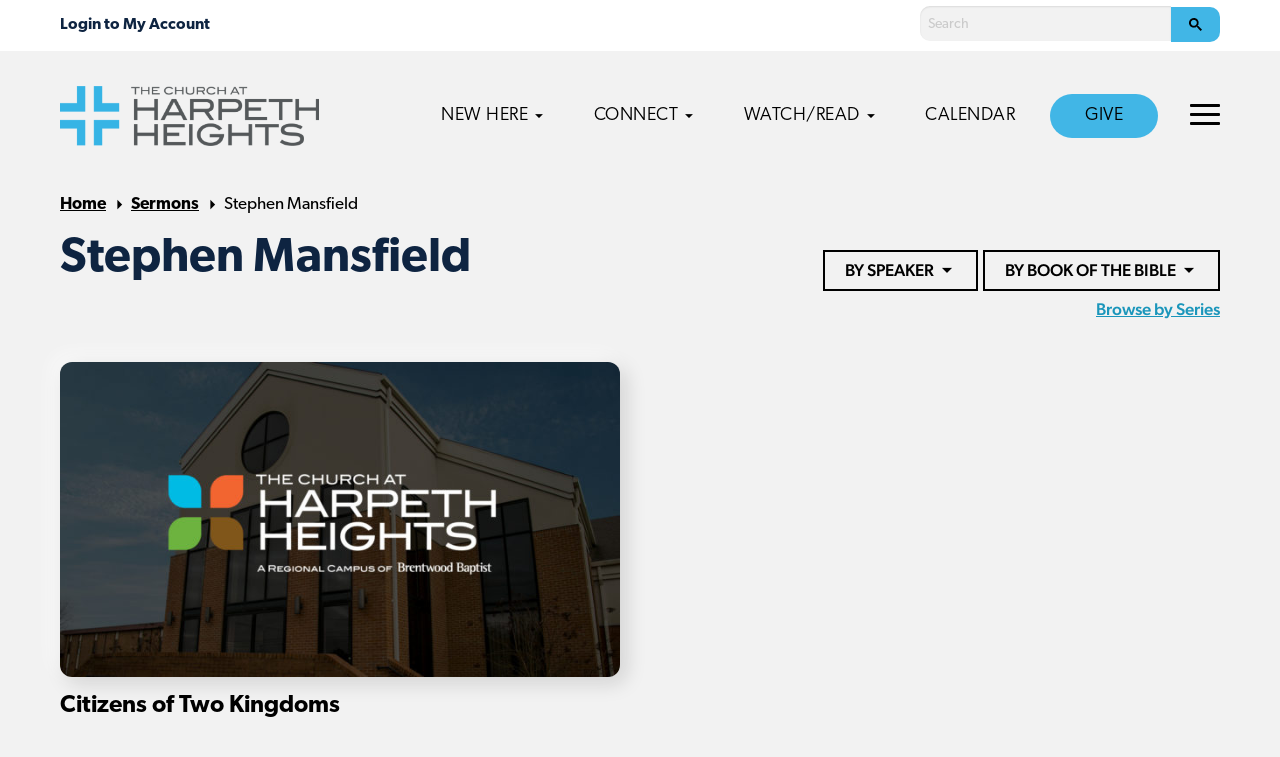

--- FILE ---
content_type: text/html; charset=UTF-8
request_url: https://harpethheightschurch.com/sermons/speaker/stephen-mansfield/
body_size: 10547
content:
<!doctype html>
<html lang="en-US" class="no-js">
	<head>
		<meta charset="UTF-8">
		
					<title>Sermons - Church at Harpeth Heights - Brentwood Baptist</title>
		
		<link rel="alternate" type="application/rss+xml" title="Harpeth Heights" href="https://harpethheightschurch.com/feed/" />

		<meta http-equiv="X-UA-Compatible" content="IE=edge">
		<meta name="viewport" content="width=device-width, initial-scale=1.0">

		<!-- Google Tag Manager -->
<script>(function(w,d,s,l,i){w[l]=w[l]||[];w[l].push({'gtm.start':
new Date().getTime(),event:'gtm.js'});var f=d.getElementsByTagName(s)[0],
j=d.createElement(s),dl=l!='dataLayer'?'&l='+l:'';j.async=true;j.src=
'https://www.googletagmanager.com/gtm.js?id='+i+dl;f.parentNode.insertBefore(j,f);
})(window,document,'script','dataLayer','GTM-5BTFWH8');</script>
<!-- End Google Tag Manager -->

<!-- Ministry Platform Widgets -->
<script id="MPWidgets" src="https://brentwoodbaptist.us/widgets/dist/MPWidgets.js"></script>
<!-- End Ministry Platform Widgets-->

<!-- Clarity -->
<script type="text/javascript">
    (function(c,l,a,r,i,t,y){
        c[a]=c[a]||function(){(c[a].q=c[a].q||[]).push(arguments)};
        t=l.createElement(r);t.async=1;t.src="https://www.clarity.ms/tag/"+i;
        y=l.getElementsByTagName(r)[0];y.parentNode.insertBefore(t,y);
    })(window, document, "clarity", "script", "jnvi24saeo");
</script>
		<script async src="https://cse.google.com/cse.js?cx=000226470597239359840:bsyhisw1k3i"></script>
		
		<meta name='robots' content='index, follow, max-image-preview:large, max-snippet:-1, max-video-preview:-1' />

	<!-- This site is optimized with the Yoast SEO plugin v22.4 - https://yoast.com/wordpress/plugins/seo/ -->
	<meta property="og:locale" content="en_US" />
	<meta property="og:type" content="article" />
	<meta property="og:title" content="Sermons - Harpeth Heights" />
	<meta property="og:url" content="https://harpethheightschurch.com/sermons/" />
	<meta property="og:site_name" content="Harpeth Heights" />
	<meta property="article:modified_time" content="2020-05-26T14:22:08+00:00" />
	<meta property="og:image" content="https://harpethheightschurch.com/wp-content/uploads/sites/9/2020/01/Bible-Study.jpg" />
	<meta property="og:image:width" content="1920" />
	<meta property="og:image:height" content="1080" />
	<meta property="og:image:type" content="image/jpeg" />
	<meta name="twitter:card" content="summary_large_image" />
	<script type="application/ld+json" class="yoast-schema-graph">{"@context":"https://schema.org","@graph":[{"@type":"WebPage","@id":"https://harpethheightschurch.com/sermons/","url":"https://harpethheightschurch.com/sermons/","name":"Sermons - Harpeth Heights","isPartOf":{"@id":"https://harpethheightschurch.com/#website"},"primaryImageOfPage":{"@id":"https://harpethheightschurch.com/sermons/#primaryimage"},"image":{"@id":"https://harpethheightschurch.com/sermons/#primaryimage"},"thumbnailUrl":"https://harpethheightschurch.com/wp-content/uploads/sites/9/2020/01/Bible-Study.jpg","datePublished":"2019-08-23T03:41:16+00:00","dateModified":"2020-05-26T14:22:08+00:00","breadcrumb":{"@id":"https://harpethheightschurch.com/sermons/#breadcrumb"},"inLanguage":"en-US","potentialAction":[{"@type":"ReadAction","target":["https://harpethheightschurch.com/sermons/"]}]},{"@type":"ImageObject","inLanguage":"en-US","@id":"https://harpethheightschurch.com/sermons/#primaryimage","url":"https://harpethheightschurch.com/wp-content/uploads/sites/9/2020/01/Bible-Study.jpg","contentUrl":"https://harpethheightschurch.com/wp-content/uploads/sites/9/2020/01/Bible-Study.jpg","width":1920,"height":1080},{"@type":"BreadcrumbList","@id":"https://harpethheightschurch.com/sermons/#breadcrumb","itemListElement":[{"@type":"ListItem","position":1,"name":"Home","item":"https://harpethheightschurch.com/"},{"@type":"ListItem","position":2,"name":"Sermons"}]},{"@type":"WebSite","@id":"https://harpethheightschurch.com/#website","url":"https://harpethheightschurch.com/","name":"Harpeth Heights","description":"","potentialAction":[{"@type":"SearchAction","target":{"@type":"EntryPoint","urlTemplate":"https://harpethheightschurch.com/?s={search_term_string}"},"query-input":"required name=search_term_string"}],"inLanguage":"en-US"}]}</script>
	<!-- / Yoast SEO plugin. -->


<link rel='dns-prefetch' href='//maps.googleapis.com' />
<link rel='dns-prefetch' href='//use.typekit.net' />

<link rel="alternate" type="text/calendar" title="Harpeth Heights &raquo; iCal Feed" href="https://harpethheightschurch.com/calendar/?ical=1" />
<link rel='stylesheet' id='PrayerEngineFrontendStyles-css' href='https://harpethheightschurch.com/wp-content/plugins/prayerengine_plugin/css/pe_9_styles.css?ver=6.5' media='all' />
<link rel='stylesheet' id='tribe-events-pro-mini-calendar-block-styles-css' href='https://harpethheightschurch.com/wp-content/plugins/events-calendar-pro/src/resources/css/tribe-events-pro-mini-calendar-block.min.css?ver=6.3.3' media='all' />
<style id='wp-emoji-styles-inline-css' type='text/css'>

	img.wp-smiley, img.emoji {
		display: inline !important;
		border: none !important;
		box-shadow: none !important;
		height: 1em !important;
		width: 1em !important;
		margin: 0 0.07em !important;
		vertical-align: -0.1em !important;
		background: none !important;
		padding: 0 !important;
	}
</style>
<style id='classic-theme-styles-inline-css' type='text/css'>
/*! This file is auto-generated */
.wp-block-button__link{color:#fff;background-color:#32373c;border-radius:9999px;box-shadow:none;text-decoration:none;padding:calc(.667em + 2px) calc(1.333em + 2px);font-size:1.125em}.wp-block-file__button{background:#32373c;color:#fff;text-decoration:none}
</style>
<style id='global-styles-inline-css' type='text/css'>
body{--wp--preset--color--black: #000000;--wp--preset--color--cyan-bluish-gray: #abb8c3;--wp--preset--color--white: #ffffff;--wp--preset--color--pale-pink: #f78da7;--wp--preset--color--vivid-red: #cf2e2e;--wp--preset--color--luminous-vivid-orange: #ff6900;--wp--preset--color--luminous-vivid-amber: #fcb900;--wp--preset--color--light-green-cyan: #7bdcb5;--wp--preset--color--vivid-green-cyan: #00d084;--wp--preset--color--pale-cyan-blue: #8ed1fc;--wp--preset--color--vivid-cyan-blue: #0693e3;--wp--preset--color--vivid-purple: #9b51e0;--wp--preset--gradient--vivid-cyan-blue-to-vivid-purple: linear-gradient(135deg,rgba(6,147,227,1) 0%,rgb(155,81,224) 100%);--wp--preset--gradient--light-green-cyan-to-vivid-green-cyan: linear-gradient(135deg,rgb(122,220,180) 0%,rgb(0,208,130) 100%);--wp--preset--gradient--luminous-vivid-amber-to-luminous-vivid-orange: linear-gradient(135deg,rgba(252,185,0,1) 0%,rgba(255,105,0,1) 100%);--wp--preset--gradient--luminous-vivid-orange-to-vivid-red: linear-gradient(135deg,rgba(255,105,0,1) 0%,rgb(207,46,46) 100%);--wp--preset--gradient--very-light-gray-to-cyan-bluish-gray: linear-gradient(135deg,rgb(238,238,238) 0%,rgb(169,184,195) 100%);--wp--preset--gradient--cool-to-warm-spectrum: linear-gradient(135deg,rgb(74,234,220) 0%,rgb(151,120,209) 20%,rgb(207,42,186) 40%,rgb(238,44,130) 60%,rgb(251,105,98) 80%,rgb(254,248,76) 100%);--wp--preset--gradient--blush-light-purple: linear-gradient(135deg,rgb(255,206,236) 0%,rgb(152,150,240) 100%);--wp--preset--gradient--blush-bordeaux: linear-gradient(135deg,rgb(254,205,165) 0%,rgb(254,45,45) 50%,rgb(107,0,62) 100%);--wp--preset--gradient--luminous-dusk: linear-gradient(135deg,rgb(255,203,112) 0%,rgb(199,81,192) 50%,rgb(65,88,208) 100%);--wp--preset--gradient--pale-ocean: linear-gradient(135deg,rgb(255,245,203) 0%,rgb(182,227,212) 50%,rgb(51,167,181) 100%);--wp--preset--gradient--electric-grass: linear-gradient(135deg,rgb(202,248,128) 0%,rgb(113,206,126) 100%);--wp--preset--gradient--midnight: linear-gradient(135deg,rgb(2,3,129) 0%,rgb(40,116,252) 100%);--wp--preset--font-size--small: 13px;--wp--preset--font-size--medium: 20px;--wp--preset--font-size--large: 36px;--wp--preset--font-size--x-large: 42px;--wp--preset--spacing--20: 0.44rem;--wp--preset--spacing--30: 0.67rem;--wp--preset--spacing--40: 1rem;--wp--preset--spacing--50: 1.5rem;--wp--preset--spacing--60: 2.25rem;--wp--preset--spacing--70: 3.38rem;--wp--preset--spacing--80: 5.06rem;--wp--preset--shadow--natural: 6px 6px 9px rgba(0, 0, 0, 0.2);--wp--preset--shadow--deep: 12px 12px 50px rgba(0, 0, 0, 0.4);--wp--preset--shadow--sharp: 6px 6px 0px rgba(0, 0, 0, 0.2);--wp--preset--shadow--outlined: 6px 6px 0px -3px rgba(255, 255, 255, 1), 6px 6px rgba(0, 0, 0, 1);--wp--preset--shadow--crisp: 6px 6px 0px rgba(0, 0, 0, 1);}:where(.is-layout-flex){gap: 0.5em;}:where(.is-layout-grid){gap: 0.5em;}body .is-layout-flow > .alignleft{float: left;margin-inline-start: 0;margin-inline-end: 2em;}body .is-layout-flow > .alignright{float: right;margin-inline-start: 2em;margin-inline-end: 0;}body .is-layout-flow > .aligncenter{margin-left: auto !important;margin-right: auto !important;}body .is-layout-constrained > .alignleft{float: left;margin-inline-start: 0;margin-inline-end: 2em;}body .is-layout-constrained > .alignright{float: right;margin-inline-start: 2em;margin-inline-end: 0;}body .is-layout-constrained > .aligncenter{margin-left: auto !important;margin-right: auto !important;}body .is-layout-constrained > :where(:not(.alignleft):not(.alignright):not(.alignfull)){max-width: var(--wp--style--global--content-size);margin-left: auto !important;margin-right: auto !important;}body .is-layout-constrained > .alignwide{max-width: var(--wp--style--global--wide-size);}body .is-layout-flex{display: flex;}body .is-layout-flex{flex-wrap: wrap;align-items: center;}body .is-layout-flex > *{margin: 0;}body .is-layout-grid{display: grid;}body .is-layout-grid > *{margin: 0;}:where(.wp-block-columns.is-layout-flex){gap: 2em;}:where(.wp-block-columns.is-layout-grid){gap: 2em;}:where(.wp-block-post-template.is-layout-flex){gap: 1.25em;}:where(.wp-block-post-template.is-layout-grid){gap: 1.25em;}.has-black-color{color: var(--wp--preset--color--black) !important;}.has-cyan-bluish-gray-color{color: var(--wp--preset--color--cyan-bluish-gray) !important;}.has-white-color{color: var(--wp--preset--color--white) !important;}.has-pale-pink-color{color: var(--wp--preset--color--pale-pink) !important;}.has-vivid-red-color{color: var(--wp--preset--color--vivid-red) !important;}.has-luminous-vivid-orange-color{color: var(--wp--preset--color--luminous-vivid-orange) !important;}.has-luminous-vivid-amber-color{color: var(--wp--preset--color--luminous-vivid-amber) !important;}.has-light-green-cyan-color{color: var(--wp--preset--color--light-green-cyan) !important;}.has-vivid-green-cyan-color{color: var(--wp--preset--color--vivid-green-cyan) !important;}.has-pale-cyan-blue-color{color: var(--wp--preset--color--pale-cyan-blue) !important;}.has-vivid-cyan-blue-color{color: var(--wp--preset--color--vivid-cyan-blue) !important;}.has-vivid-purple-color{color: var(--wp--preset--color--vivid-purple) !important;}.has-black-background-color{background-color: var(--wp--preset--color--black) !important;}.has-cyan-bluish-gray-background-color{background-color: var(--wp--preset--color--cyan-bluish-gray) !important;}.has-white-background-color{background-color: var(--wp--preset--color--white) !important;}.has-pale-pink-background-color{background-color: var(--wp--preset--color--pale-pink) !important;}.has-vivid-red-background-color{background-color: var(--wp--preset--color--vivid-red) !important;}.has-luminous-vivid-orange-background-color{background-color: var(--wp--preset--color--luminous-vivid-orange) !important;}.has-luminous-vivid-amber-background-color{background-color: var(--wp--preset--color--luminous-vivid-amber) !important;}.has-light-green-cyan-background-color{background-color: var(--wp--preset--color--light-green-cyan) !important;}.has-vivid-green-cyan-background-color{background-color: var(--wp--preset--color--vivid-green-cyan) !important;}.has-pale-cyan-blue-background-color{background-color: var(--wp--preset--color--pale-cyan-blue) !important;}.has-vivid-cyan-blue-background-color{background-color: var(--wp--preset--color--vivid-cyan-blue) !important;}.has-vivid-purple-background-color{background-color: var(--wp--preset--color--vivid-purple) !important;}.has-black-border-color{border-color: var(--wp--preset--color--black) !important;}.has-cyan-bluish-gray-border-color{border-color: var(--wp--preset--color--cyan-bluish-gray) !important;}.has-white-border-color{border-color: var(--wp--preset--color--white) !important;}.has-pale-pink-border-color{border-color: var(--wp--preset--color--pale-pink) !important;}.has-vivid-red-border-color{border-color: var(--wp--preset--color--vivid-red) !important;}.has-luminous-vivid-orange-border-color{border-color: var(--wp--preset--color--luminous-vivid-orange) !important;}.has-luminous-vivid-amber-border-color{border-color: var(--wp--preset--color--luminous-vivid-amber) !important;}.has-light-green-cyan-border-color{border-color: var(--wp--preset--color--light-green-cyan) !important;}.has-vivid-green-cyan-border-color{border-color: var(--wp--preset--color--vivid-green-cyan) !important;}.has-pale-cyan-blue-border-color{border-color: var(--wp--preset--color--pale-cyan-blue) !important;}.has-vivid-cyan-blue-border-color{border-color: var(--wp--preset--color--vivid-cyan-blue) !important;}.has-vivid-purple-border-color{border-color: var(--wp--preset--color--vivid-purple) !important;}.has-vivid-cyan-blue-to-vivid-purple-gradient-background{background: var(--wp--preset--gradient--vivid-cyan-blue-to-vivid-purple) !important;}.has-light-green-cyan-to-vivid-green-cyan-gradient-background{background: var(--wp--preset--gradient--light-green-cyan-to-vivid-green-cyan) !important;}.has-luminous-vivid-amber-to-luminous-vivid-orange-gradient-background{background: var(--wp--preset--gradient--luminous-vivid-amber-to-luminous-vivid-orange) !important;}.has-luminous-vivid-orange-to-vivid-red-gradient-background{background: var(--wp--preset--gradient--luminous-vivid-orange-to-vivid-red) !important;}.has-very-light-gray-to-cyan-bluish-gray-gradient-background{background: var(--wp--preset--gradient--very-light-gray-to-cyan-bluish-gray) !important;}.has-cool-to-warm-spectrum-gradient-background{background: var(--wp--preset--gradient--cool-to-warm-spectrum) !important;}.has-blush-light-purple-gradient-background{background: var(--wp--preset--gradient--blush-light-purple) !important;}.has-blush-bordeaux-gradient-background{background: var(--wp--preset--gradient--blush-bordeaux) !important;}.has-luminous-dusk-gradient-background{background: var(--wp--preset--gradient--luminous-dusk) !important;}.has-pale-ocean-gradient-background{background: var(--wp--preset--gradient--pale-ocean) !important;}.has-electric-grass-gradient-background{background: var(--wp--preset--gradient--electric-grass) !important;}.has-midnight-gradient-background{background: var(--wp--preset--gradient--midnight) !important;}.has-small-font-size{font-size: var(--wp--preset--font-size--small) !important;}.has-medium-font-size{font-size: var(--wp--preset--font-size--medium) !important;}.has-large-font-size{font-size: var(--wp--preset--font-size--large) !important;}.has-x-large-font-size{font-size: var(--wp--preset--font-size--x-large) !important;}
.wp-block-navigation a:where(:not(.wp-element-button)){color: inherit;}
:where(.wp-block-post-template.is-layout-flex){gap: 1.25em;}:where(.wp-block-post-template.is-layout-grid){gap: 1.25em;}
:where(.wp-block-columns.is-layout-flex){gap: 2em;}:where(.wp-block-columns.is-layout-grid){gap: 2em;}
.wp-block-pullquote{font-size: 1.5em;line-height: 1.6;}
</style>
<link rel='stylesheet' id='typekit-css' href='https://use.typekit.net/lcx0ael.css?ver=1.0.0' media='all' />
<link rel='stylesheet' id='theme-styles-css' href='https://harpethheightschurch.com/wp-content/themes/brentwood-campus/dist/assets/css/app.css?ver=2.0.60' media='all' />
<!--n2css--><script type="text/javascript" src="https://harpethheightschurch.com/wp-content/themes/brentwood-campus/dist/assets/js/app.js?ver=2.0.45" id="theme-scripts-js"></script>
<script type="text/javascript" src="https://maps.googleapis.com/maps/api/js?key=AIzaSyCNZ1FLaYcnWYjCtn8Kb0DGr4Oo7HzaUpU&amp;ver=1.0.0" id="google-maps-js"></script>
<script type="text/javascript" id="PrayerEngineFrontendJavascript-js-extra">
/* <![CDATA[ */
var peajax = {"ajaxurl":"https:\/\/harpethheightschurch.com\/wp-admin\/admin-ajax.php"};
/* ]]> */
</script>
<script type="text/javascript" src="https://harpethheightschurch.com/wp-content/plugins/prayerengine_plugin/js/prayerwall210.js?ver=6.5" id="PrayerEngineFrontendJavascript-js"></script>
<link rel="https://api.w.org/" href="https://harpethheightschurch.com/wp-json/" /><link rel="alternate" type="application/json" href="https://harpethheightschurch.com/wp-json/wp/v2/pages/182" /><link rel="alternate" type="application/json+oembed" href="https://harpethheightschurch.com/wp-json/oembed/1.0/embed?url=https%3A%2F%2Fharpethheightschurch.com%2Fsermons%2F" />
<link rel="alternate" type="text/xml+oembed" href="https://harpethheightschurch.com/wp-json/oembed/1.0/embed?url=https%3A%2F%2Fharpethheightschurch.com%2Fsermons%2F&#038;format=xml" />
<!-- Display fixes for Internet Explorer -->
	<!--[if lte IE 6]>
	<link href="https://harpethheightschurch.com/wp-content/plugins/prayerengine_plugin/css/ie6_fix.css" rel="stylesheet" type="text/css" />
	<![endif]-->
	<!--[if IE 7]>
	<link href="https://harpethheightschurch.com/wp-content/plugins/prayerengine_plugin/css/ie7_fix.css" rel="stylesheet" type="text/css" />
	<![endif]-->
	<!--[if IE 8]>
	<link href="https://harpethheightschurch.com/wp-content/plugins/prayerengine_plugin/css/ie8_fix.css" rel="stylesheet" type="text/css" />
	<![endif]-->
	<!-- end display fixes for Internet Explorer --><meta name="tec-api-version" content="v1"><meta name="tec-api-origin" content="https://harpethheightschurch.com"><link rel="alternate" href="https://harpethheightschurch.com/wp-json/tribe/events/v1/" /><script type="text/javascript" src="//script.crazyegg.com/pages/scripts/0112/4225.js" async="async" ></script><link rel="icon" href="https://harpethheightschurch.com/wp-content/uploads/sites/9/2024/01/cropped-1000x1000_HPH-32x32.png" sizes="32x32" />
<link rel="icon" href="https://harpethheightschurch.com/wp-content/uploads/sites/9/2024/01/cropped-1000x1000_HPH-192x192.png" sizes="192x192" />
<link rel="apple-touch-icon" href="https://harpethheightschurch.com/wp-content/uploads/sites/9/2024/01/cropped-1000x1000_HPH-180x180.png" />
<meta name="msapplication-TileImage" content="https://harpethheightschurch.com/wp-content/uploads/sites/9/2024/01/cropped-1000x1000_HPH-270x270.png" />
		<style type="text/css" id="wp-custom-css">
			/* grow buttons, menu items on hover */
.button, .menu-item a {
	transition: all .1s ease-in-out;
}
.button:hover, .menu-item a:hover {
	transform: scale(1.03);
}		</style>
			</head>
	<body class="page-template page-template-templates page-template-template-sermons page-template-templatestemplate-sermons-php page page-id-182 tribe-no-js sermons">
		<!-- Google Tag Manager (noscript) -->
<noscript><iframe src="https://www.googletagmanager.com/ns.html?id=GTM-5BTFWH8"
height="0" width="0" style="display:none;visibility:hidden"></iframe></noscript>
<!-- End Google Tag Manager (noscript) -->		<div class="off-canvas position-right" id="offCanvas" data-off-canvas data-auto-focus="false">
			<ul class="off-canvas-navigation main-nav">
	        	<li id="menu-item-11660" class="menu-item menu-item-type-custom menu-item-object-custom menu-item-has-children menu-item-11660"><a href="#">New Here</a>
<ul class="sub-menu">
	<li id="menu-item-988" class="menu-item menu-item-type-post_type menu-item-object-page menu-item-988"><a href="https://harpethheightschurch.com/new-here/">New Here<span class="description">New to our church? Here’s what to expect</span ></a></li>
	<li id="menu-item-11661" class="menu-item menu-item-type-post_type menu-item-object-page menu-item-11661"><a href="https://harpethheightschurch.com/discover/">Discover<span class="description">Learn more about becoming a member</span ></a></li>
</ul>
</li>
<li id="menu-item-831" class="menu-item menu-item-type-custom menu-item-object-custom menu-item-has-children menu-item-831"><a href="#">Connect</a>
<ul class="sub-menu">
	<li id="menu-item-6530" class="menu-item menu-item-type-post_type menu-item-object-page menu-item-6530"><a href="https://harpethheightschurch.com/groups/">Groups<span class="description">Join a group and find your community</span ></a></li>
	<li id="menu-item-833" class="menu-item menu-item-type-post_type menu-item-object-page menu-item-833"><a href="https://harpethheightschurch.com/preschool/">Preschool<span class="description">Birth–5 Years Old</span ></a></li>
	<li id="menu-item-5878" class="menu-item menu-item-type-post_type menu-item-object-page menu-item-5878"><a href="https://harpethheightschurch.com/kids/">Kids<span class="description">Kindergarten–Grade 5</span ></a></li>
	<li id="menu-item-8092" class="menu-item menu-item-type-post_type menu-item-object-page menu-item-8092"><a href="https://harpethheightschurch.com/students/">Students<span class="description">Grades 6–12</span ></a></li>
	<li id="menu-item-836" class="menu-item menu-item-type-post_type menu-item-object-page menu-item-836"><a href="https://harpethheightschurch.com/adults/">Adults<span class="description">Men, women, groups</span ></a></li>
	<li id="menu-item-1360" class="menu-item menu-item-type-post_type menu-item-object-page menu-item-1360"><a href="https://harpethheightschurch.com/serve/">Serve With Us<span class="description">Find opportunities to serve</span ></a></li>
	<li id="menu-item-8888" class="menu-item menu-item-type-post_type menu-item-object-page menu-item-8888"><a href="https://harpethheightschurch.com/missions/">Missions<span class="description">Serve locally and globally</span ></a></li>
	<li id="menu-item-11666" class="nav-view-all menu-item menu-item-type-post_type menu-item-object-page menu-item-11666"><a href="https://harpethheightschurch.com/ministries/">View All</a></li>
</ul>
</li>
<li id="menu-item-832" class="menu-item menu-item-type-custom menu-item-object-custom current-menu-ancestor current-menu-parent menu-item-has-children menu-item-832"><a href="#">Watch/Read</a>
<ul class="sub-menu">
	<li id="menu-item-1002" class="menu-item menu-item-type-post_type menu-item-object-page menu-item-1002"><a href="https://harpethheightschurch.com/watch-live/">Watch Live<span class="description">Worship with us live</span ></a></li>
	<li id="menu-item-882" class="menu-item menu-item-type-post_type menu-item-object-page current-menu-item page_item page-item-182 current_page_item menu-item-882"><a href="https://harpethheightschurch.com/sermons/" aria-current="page">Sermons<span class="description">Watch or listen to past sermons</span ></a></li>
	<li id="menu-item-1214" class="menu-item menu-item-type-custom menu-item-object-custom menu-item-1214"><a href="https://harpethheightschurch.com/bulletin">Bulletin<span class="description">Stay up-to-date with the latest happenings</span ></a></li>
</ul>
</li>
<li id="menu-item-6642" class="menu-item menu-item-type-custom menu-item-object-custom menu-item-6642"><a href="https://harpethheightschurch.com/calendar/">Calendar</a></li>
<li id="menu-item-7039" class="nav-button menu-item menu-item-type-post_type menu-item-object-page menu-item-7039"><a href="https://harpethheightschurch.com/stewardship/">Give</a></li>
	        </ul>
	        <ul class="off-canvas-navigation top-nav">
	        	<li id="menu-item-6628" class="menu-item menu-item-type-custom menu-item-object-custom menu-item-has-children menu-item-6628"><a href="#">About</a>
<ul class="sub-menu">
	<li id="menu-item-11520" class="menu-item menu-item-type-post_type menu-item-object-page menu-item-11520"><a href="https://harpethheightschurch.com/about/">About Us</a></li>
	<li id="menu-item-6943" class="menu-item menu-item-type-post_type menu-item-object-page menu-item-6943"><a href="https://harpethheightschurch.com/membership/">Membership</a></li>
	<li id="menu-item-6629" class="menu-item menu-item-type-custom menu-item-object-custom menu-item-6629"><a href="https://harpethheightschurch.com/what-we-believe/">What We Believe</a></li>
	<li id="menu-item-9169" class="menu-item menu-item-type-post_type menu-item-object-page menu-item-9169"><a href="https://harpethheightschurch.com/mission-vision/">Mission and Vision</a></li>
	<li id="menu-item-6631" class="menu-item menu-item-type-custom menu-item-object-custom menu-item-6631"><a href="https://harpethheightschurch.com/dxd/">Disciple Making</a></li>
	<li id="menu-item-6632" class="menu-item menu-item-type-custom menu-item-object-custom menu-item-6632"><a href="https://harpethheightschurch.com/gospelconversations/">Gospel Conversations</a></li>
	<li id="menu-item-6633" class="menu-item menu-item-type-custom menu-item-object-custom menu-item-6633"><a href="https://harpethheightschurch.com/staff/">Campus Staff</a></li>
</ul>
</li>
<li id="menu-item-8816" class="menu-item menu-item-type-post_type menu-item-object-page menu-item-8816"><a href="https://harpethheightschurch.com/care-support/">Care &amp; Support</a></li>
<li id="menu-item-932" class="menu-item menu-item-type-custom menu-item-object-custom menu-item-932"><a href="https://harpethheightschurch.com/prayer/">Prayer</a></li>
<li id="menu-item-994" class="menu-item menu-item-type-post_type menu-item-object-page menu-item-994"><a href="https://harpethheightschurch.com/contact-us/">Contact Us</a></li>
	        </ul>
	        
		</div>
		<div class="off-canvas-content" data-off-canvas-content>
			<div class="mobile-nav-container">
				<div class="mobile-nav-header">
								        		<div class="mobile-nav-mp">
						        <mpp-user-login customcss="https://brentwoodbaptist.com/mp-css/menu.css">
									<a href="https://brentwoodbaptist.com/account/my-household/">My Household</a>
<a href="https://brentwoodbaptist.com/account/contribution-statement/">My Contribution Statements</a>
<a href="https://brentwoodbaptist.com/account/groups/">My Groups</a>
<a href="https://brentwoodbaptist.com/account/invoices/">My Invoices</a>
<a href="https://brentwoodbaptist.com/account/pledges/">My Pledges</a>
<a href="https://brentwoodbaptist.com/account/subscriptions/">My Subscriptions</a>
<a href="https://brentwoodbaptist.com/account/online-directory/">Online Directory</a>
								</mpp-user-login>
							</div>
						
					<a href="#" class="mobile-nav-close"><svg version="1.1" xmlns="http://www.w3.org/2000/svg" width="32" height="32" viewBox="0 0 16 16"><title>close</title><path d="M13.957 3.457l-1.414-1.414-4.543 4.543-4.543-4.543-1.414 1.414 4.543 4.543-4.543 4.543 1.414 1.414 4.543-4.543 4.543 4.543 1.414-1.414-4.543-4.543z"></path></svg></a>
				</div>

				<ul class="mobile-navigation">
		        	<li class="menu-item menu-item-type-custom menu-item-object-custom menu-item-has-children menu-item-11660"><a href="#">New Here</a>
<ul class="sub-menu">
	<li class="menu-item menu-item-type-post_type menu-item-object-page menu-item-988"><a href="https://harpethheightschurch.com/new-here/">New Here<span class="description">New to our church? Here’s what to expect</span ></a></li>
	<li class="menu-item menu-item-type-post_type menu-item-object-page menu-item-11661"><a href="https://harpethheightschurch.com/discover/">Discover<span class="description">Learn more about becoming a member</span ></a></li>
</ul>
</li>
<li class="menu-item menu-item-type-custom menu-item-object-custom menu-item-has-children menu-item-831"><a href="#">Connect</a>
<ul class="sub-menu">
	<li class="menu-item menu-item-type-post_type menu-item-object-page menu-item-6530"><a href="https://harpethheightschurch.com/groups/">Groups<span class="description">Join a group and find your community</span ></a></li>
	<li class="menu-item menu-item-type-post_type menu-item-object-page menu-item-833"><a href="https://harpethheightschurch.com/preschool/">Preschool<span class="description">Birth–5 Years Old</span ></a></li>
	<li class="menu-item menu-item-type-post_type menu-item-object-page menu-item-5878"><a href="https://harpethheightschurch.com/kids/">Kids<span class="description">Kindergarten–Grade 5</span ></a></li>
	<li class="menu-item menu-item-type-post_type menu-item-object-page menu-item-8092"><a href="https://harpethheightschurch.com/students/">Students<span class="description">Grades 6–12</span ></a></li>
	<li class="menu-item menu-item-type-post_type menu-item-object-page menu-item-836"><a href="https://harpethheightschurch.com/adults/">Adults<span class="description">Men, women, groups</span ></a></li>
	<li class="menu-item menu-item-type-post_type menu-item-object-page menu-item-1360"><a href="https://harpethheightschurch.com/serve/">Serve With Us<span class="description">Find opportunities to serve</span ></a></li>
	<li class="menu-item menu-item-type-post_type menu-item-object-page menu-item-8888"><a href="https://harpethheightschurch.com/missions/">Missions<span class="description">Serve locally and globally</span ></a></li>
	<li class="nav-view-all menu-item menu-item-type-post_type menu-item-object-page menu-item-11666"><a href="https://harpethheightschurch.com/ministries/">View All</a></li>
</ul>
</li>
<li class="menu-item menu-item-type-custom menu-item-object-custom current-menu-ancestor current-menu-parent menu-item-has-children menu-item-832"><a href="#">Watch/Read</a>
<ul class="sub-menu">
	<li class="menu-item menu-item-type-post_type menu-item-object-page menu-item-1002"><a href="https://harpethheightschurch.com/watch-live/">Watch Live<span class="description">Worship with us live</span ></a></li>
	<li class="menu-item menu-item-type-post_type menu-item-object-page current-menu-item page_item page-item-182 current_page_item menu-item-882"><a href="https://harpethheightschurch.com/sermons/" aria-current="page">Sermons<span class="description">Watch or listen to past sermons</span ></a></li>
	<li class="menu-item menu-item-type-custom menu-item-object-custom menu-item-1214"><a href="https://harpethheightschurch.com/bulletin">Bulletin<span class="description">Stay up-to-date with the latest happenings</span ></a></li>
</ul>
</li>
<li class="menu-item menu-item-type-custom menu-item-object-custom menu-item-6642"><a href="https://harpethheightschurch.com/calendar/">Calendar</a></li>
<li class="nav-button menu-item menu-item-type-post_type menu-item-object-page menu-item-7039"><a href="https://harpethheightschurch.com/stewardship/">Give</a></li>
		        	<li class="menu-item menu-item-has-children"><a href="#">More</a>
						<ul class="sub-menu">
							<li class="menu-item menu-item-type-custom menu-item-object-custom menu-item-has-children menu-item-6628"><a href="#">About</a>
<ul class="sub-menu">
	<li class="menu-item menu-item-type-post_type menu-item-object-page menu-item-11520"><a href="https://harpethheightschurch.com/about/">About Us</a></li>
	<li class="menu-item menu-item-type-post_type menu-item-object-page menu-item-6943"><a href="https://harpethheightschurch.com/membership/">Membership</a></li>
	<li class="menu-item menu-item-type-custom menu-item-object-custom menu-item-6629"><a href="https://harpethheightschurch.com/what-we-believe/">What We Believe</a></li>
	<li class="menu-item menu-item-type-post_type menu-item-object-page menu-item-9169"><a href="https://harpethheightschurch.com/mission-vision/">Mission and Vision</a></li>
	<li class="menu-item menu-item-type-custom menu-item-object-custom menu-item-6631"><a href="https://harpethheightschurch.com/dxd/">Disciple Making</a></li>
	<li class="menu-item menu-item-type-custom menu-item-object-custom menu-item-6632"><a href="https://harpethheightschurch.com/gospelconversations/">Gospel Conversations</a></li>
	<li class="menu-item menu-item-type-custom menu-item-object-custom menu-item-6633"><a href="https://harpethheightschurch.com/staff/">Campus Staff</a></li>
</ul>
</li>
<li class="menu-item menu-item-type-post_type menu-item-object-page menu-item-8816"><a href="https://harpethheightschurch.com/care-support/">Care &amp; Support</a></li>
<li class="menu-item menu-item-type-custom menu-item-object-custom menu-item-932"><a href="https://harpethheightschurch.com/prayer/">Prayer</a></li>
<li class="menu-item menu-item-type-post_type menu-item-object-page menu-item-994"><a href="https://harpethheightschurch.com/contact-us/">Contact Us</a></li>
						</ul>
					</li>
		        </ul>

		        			        <div class="search-container">
		        		<div class="gcse-searchbox-only"></div>		        	</div>
		        			</div>
						<header class="header" role="banner">
				<div class="header-live-alert-container"></div>
		
				<script>
					$(document).ready(function() {
						console.log($.ajax({  
							type: 'POST',  
							url: 'https://harpethheightschurch.com/wp-admin/admin-ajax.php',  
							data: { 
								action : 'load_live_alert'
							},  
							success: function(textStatus){
							   $( '.header-live-alert-container' ).html( textStatus );
							}  
						}));
					});
				</script>
				<div class="top-bar">
					<div class="grid-container">
						<div class="grid-x grid-padding-x">
							<div class="cell auto">
														        		<div class="top-bar-mp">
									        <mpp-user-login customcss="https://brentwoodbaptist.com/mp-css/menu-top.css">
												<a href="https://brentwoodbaptist.com/account/my-household/">My Household</a>
<a href="https://brentwoodbaptist.com/account/contribution-statement/">My Contribution Statements</a>
<a href="https://brentwoodbaptist.com/account/groups/">My Groups</a>
<a href="https://brentwoodbaptist.com/account/invoices/">My Invoices</a>
<a href="https://brentwoodbaptist.com/account/pledges/">My Pledges</a>
<a href="https://brentwoodbaptist.com/account/subscriptions/">My Subscriptions</a>
<a href="https://brentwoodbaptist.com/account/online-directory/">Online Directory</a>
											</mpp-user-login>
										</div>
																</div>
							<div class="cell shrink">
															        <div class="search-container">
						        		<div class="gcse-searchbox-only"></div>						        	</div>
						        							</div>
						</div>
					</div>
				</div>
				<div class="grid-container">
					<div class="grid-x">
						<div class="cell main-nav-container">
							<div class="logo">
								<a href="https://harpethheightschurch.com">
																			<img src="https://harpethheightschurch.com/wp-content/uploads/sites/9/2024/01/HPH_2024_Color-800x185.png" alt="" class="logo-img">
																	</a>
							</div>
							<div class="main-nav-container-2">
								<nav class="main-nav">
									<ul><li class="menu-item menu-item-type-custom menu-item-object-custom menu-item-has-children menu-item-11660"><a href="#">New Here</a>
<ul class="sub-menu">
	<li class="menu-item menu-item-type-post_type menu-item-object-page menu-item-988"><a href="https://harpethheightschurch.com/new-here/">New Here<span class="description">New to our church? Here’s what to expect</span ></a></li>
	<li class="menu-item menu-item-type-post_type menu-item-object-page menu-item-11661"><a href="https://harpethheightschurch.com/discover/">Discover<span class="description">Learn more about becoming a member</span ></a></li>
</ul>
</li>
<li class="menu-item menu-item-type-custom menu-item-object-custom menu-item-has-children menu-item-831"><a href="#">Connect</a>
<ul class="sub-menu">
	<li class="menu-item menu-item-type-post_type menu-item-object-page menu-item-6530"><a href="https://harpethheightschurch.com/groups/">Groups<span class="description">Join a group and find your community</span ></a></li>
	<li class="menu-item menu-item-type-post_type menu-item-object-page menu-item-833"><a href="https://harpethheightschurch.com/preschool/">Preschool<span class="description">Birth–5 Years Old</span ></a></li>
	<li class="menu-item menu-item-type-post_type menu-item-object-page menu-item-5878"><a href="https://harpethheightschurch.com/kids/">Kids<span class="description">Kindergarten–Grade 5</span ></a></li>
	<li class="menu-item menu-item-type-post_type menu-item-object-page menu-item-8092"><a href="https://harpethheightschurch.com/students/">Students<span class="description">Grades 6–12</span ></a></li>
	<li class="menu-item menu-item-type-post_type menu-item-object-page menu-item-836"><a href="https://harpethheightschurch.com/adults/">Adults<span class="description">Men, women, groups</span ></a></li>
	<li class="menu-item menu-item-type-post_type menu-item-object-page menu-item-1360"><a href="https://harpethheightschurch.com/serve/">Serve With Us<span class="description">Find opportunities to serve</span ></a></li>
	<li class="menu-item menu-item-type-post_type menu-item-object-page menu-item-8888"><a href="https://harpethheightschurch.com/missions/">Missions<span class="description">Serve locally and globally</span ></a></li>
	<li class="nav-view-all menu-item menu-item-type-post_type menu-item-object-page menu-item-11666"><a href="https://harpethheightschurch.com/ministries/">View All</a></li>
</ul>
</li>
<li class="menu-item menu-item-type-custom menu-item-object-custom current-menu-ancestor current-menu-parent menu-item-has-children menu-item-832"><a href="#">Watch/Read</a>
<ul class="sub-menu">
	<li class="menu-item menu-item-type-post_type menu-item-object-page menu-item-1002"><a href="https://harpethheightschurch.com/watch-live/">Watch Live<span class="description">Worship with us live</span ></a></li>
	<li class="menu-item menu-item-type-post_type menu-item-object-page current-menu-item page_item page-item-182 current_page_item menu-item-882"><a href="https://harpethheightschurch.com/sermons/" aria-current="page">Sermons<span class="description">Watch or listen to past sermons</span ></a></li>
	<li class="menu-item menu-item-type-custom menu-item-object-custom menu-item-1214"><a href="https://harpethheightschurch.com/bulletin">Bulletin<span class="description">Stay up-to-date with the latest happenings</span ></a></li>
</ul>
</li>
<li class="menu-item menu-item-type-custom menu-item-object-custom menu-item-6642"><a href="https://harpethheightschurch.com/calendar/">Calendar</a></li>
<li class="nav-button menu-item menu-item-type-post_type menu-item-object-page menu-item-7039"><a href="https://harpethheightschurch.com/stewardship/">Give</a></li>
</ul>								</nav>
								<div class="mobile-nav-toggle">
									<a href="#" class="mobile-nav-toggle" data-toggle="mobile-nav" aria-expanded="false" aria-label="Open Mobile Navigation">
										<div></div>
										<div></div>
										<div></div>
									</a>
								</div>
								<div class="off-canvas-nav-toggle">
									<a href="#" class="off-canvas-toggle" data-toggle="offCanvas" aria-label="Open Navigation">
										<div></div>
										<div></div>
										<div></div>
									</a>
								</div>
							</div>
						</div>
					</div>
				</div>
			</header>

	<section class="page-nav">
		<div class="grid-container">
			<div class="grid-x grid-margin-x">
				<div class="cell auto">
											<div class="breadcrumbs">
							<a href="https://harpethheightschurch.com" >Home</a>
							<a href="https://harpethheightschurch.com/sermons/" >Sermons</a>
							<span class="breadcrumb_last">Stephen Mansfield</span>
						</div>
									</div>
			</div>
		</div>
	</section>

<div class="grid-container">
	<div class="grid-x grid-margin-x">
		<div class="cell">
			<div class="grid-x grid-margin-x vertical-center">
				<div class="cell">
											<h1>Stephen Mansfield</h1>
									</div>
			</div>
		</div>
	</div>
</div>




					<section class="category-section">
				<div class="grid-container">
					<div class="grid-x grid-padding-x">
						<div class="cell category-dropdown-container">
							<div class="category-dropdown"><a href="#" class="category-dropdown-toggle">By Speaker</a><ul class="category-list four-column"><li><a href="https://harpethheightschurch.com/sermons/speaker/aaron-bryant">Aaron Bryant</a></li><li><a href="https://harpethheightschurch.com/sermons/speaker/bill-ferrell">Bill Ferrell</a></li><li><a href="https://harpethheightschurch.com/sermons/speaker/brandon-hays">Brandon Hays</a></li><li><a href="https://harpethheightschurch.com/sermons/speaker/brandon-owen">Brandon Owen</a></li><li><a href="https://harpethheightschurch.com/sermons/speaker/cameron-russell">Cameron Russell</a></li><li><a href="https://harpethheightschurch.com/sermons/speaker/fady-al-hagal">Fady Al Hagal</a></li><li><a href="https://harpethheightschurch.com/sermons/speaker/garrett-gregory">Garrett Gregory</a></li><li><a href="https://harpethheightschurch.com/sermons/speaker/graeme-shanks">Graeme Shanks</a></li><li><a href="https://harpethheightschurch.com/sermons/speaker/hunter-melton">Hunter Melton</a></li><li><a href="https://harpethheightschurch.com/sermons/speaker/ian-price">Ian Price</a></li><li><a href="https://harpethheightschurch.com/sermons/speaker/jacob-bell">Jacob Bell</a></li><li><a href="https://harpethheightschurch.com/sermons/speaker/jason-dukes">Jason Dukes</a></li><li><a href="https://harpethheightschurch.com/sermons/speaker/jay-strother">Jay Strother</a></li><li><a href="https://harpethheightschurch.com/sermons/speaker/matthew-page">Matthew Page</a></li><li><a href="https://harpethheightschurch.com/sermons/speaker/mike-glenn">Mike Glenn</a></li><li><a href="https://harpethheightschurch.com/sermons/speaker/mike-harder">Mike Harder</a></li><li><a href="https://harpethheightschurch.com/sermons/speaker/ron-edmondson">Ron Edmondson</a></li><li><a href="https://harpethheightschurch.com/sermons/speaker/scott-hodgin">Scott Hodgin</a></li><li class="current-category"><a href="https://harpethheightschurch.com/sermons/speaker/stephen-mansfield">Stephen Mansfield</a></li><li><a href="https://harpethheightschurch.com/sermons/speaker/steve-wilkinson">Steve Wilkinson</a></li><li><a href="https://harpethheightschurch.com/sermons/speaker/tod-tanner">Tod Tanner</a></li><li><a href="https://harpethheightschurch.com/sermons/speaker/truett-ross">Truett Ross</a></li><li><a href="https://harpethheightschurch.com/sermons/speaker/wade-owens">Wade Owens</a></li><li><a href="https://harpethheightschurch.com/sermons/speaker/winston-c">Winston C</a></li></ul></div><div class="category-dropdown"><a href="#" class="category-dropdown-toggle">By Book of the Bible</a><ul class="category-list four-column"><li><a href="https://harpethheightschurch.com/sermons/bible/1-chronicles">1 Chronicles</a></li><li><a href="https://harpethheightschurch.com/sermons/bible/1-corinthians">1 Corinthians</a></li><li><a href="https://harpethheightschurch.com/sermons/bible/1-john">1 John</a></li><li><a href="https://harpethheightschurch.com/sermons/bible/1-kings">1 Kings</a></li><li><a href="https://harpethheightschurch.com/sermons/bible/1-peter">1 Peter</a></li><li><a href="https://harpethheightschurch.com/sermons/bible/1-samuel">1 Samuel</a></li><li><a href="https://harpethheightschurch.com/sermons/bible/1-thessalonians">1 Thessalonians</a></li><li><a href="https://harpethheightschurch.com/sermons/bible/1-timothy">1 Timothy</a></li><li><a href="https://harpethheightschurch.com/sermons/bible/2-chronicles">2 Chronicles</a></li><li><a href="https://harpethheightschurch.com/sermons/bible/2-corinthians">2 Corinthians</a></li><li><a href="https://harpethheightschurch.com/sermons/bible/2-samuel">2 Samuel</a></li><li><a href="https://harpethheightschurch.com/sermons/bible/2-thessalonians">2 Thessalonians</a></li><li><a href="https://harpethheightschurch.com/sermons/bible/2-timothy">2 Timothy</a></li><li><a href="https://harpethheightschurch.com/sermons/bible/acts">Acts</a></li><li><a href="https://harpethheightschurch.com/sermons/bible/amos">Amos</a></li><li><a href="https://harpethheightschurch.com/sermons/bible/colossians">Colossians</a></li><li><a href="https://harpethheightschurch.com/sermons/bible/daniel">Daniel</a></li><li><a href="https://harpethheightschurch.com/sermons/bible/deuteronomy">Deuteronomy</a></li><li><a href="https://harpethheightschurch.com/sermons/bible/ecclesiastes">Ecclesiastes</a></li><li><a href="https://harpethheightschurch.com/sermons/bible/ephesians">Ephesians</a></li><li><a href="https://harpethheightschurch.com/sermons/bible/esther">Esther</a></li><li><a href="https://harpethheightschurch.com/sermons/bible/exodus">Exodus</a></li><li><a href="https://harpethheightschurch.com/sermons/bible/ezekiel">Ezekiel</a></li><li><a href="https://harpethheightschurch.com/sermons/bible/galatians">Galatians</a></li><li><a href="https://harpethheightschurch.com/sermons/bible/genesis">Genesis</a></li><li><a href="https://harpethheightschurch.com/sermons/bible/habakkuk">Habakkuk</a></li><li><a href="https://harpethheightschurch.com/sermons/bible/haggai">Haggai</a></li><li><a href="https://harpethheightschurch.com/sermons/bible/hebrews">Hebrews</a></li><li><a href="https://harpethheightschurch.com/sermons/bible/isaiah">Isaiah</a></li><li><a href="https://harpethheightschurch.com/sermons/bible/james">James</a></li><li><a href="https://harpethheightschurch.com/sermons/bible/jeremiah">Jeremiah</a></li><li><a href="https://harpethheightschurch.com/sermons/bible/job">Job</a></li><li><a href="https://harpethheightschurch.com/sermons/bible/joel">Joel</a></li><li><a href="https://harpethheightschurch.com/sermons/bible/john">John</a></li><li><a href="https://harpethheightschurch.com/sermons/bible/jonah">Jonah</a></li><li><a href="https://harpethheightschurch.com/sermons/bible/joshua">Joshua</a></li><li><a href="https://harpethheightschurch.com/sermons/bible/judges">Judges</a></li><li><a href="https://harpethheightschurch.com/sermons/bible/leviticus">Leviticus</a></li><li><a href="https://harpethheightschurch.com/sermons/bible/luke">Luke</a></li><li><a href="https://harpethheightschurch.com/sermons/bible/mark">Mark</a></li><li><a href="https://harpethheightschurch.com/sermons/bible/matthew">Matthew</a></li><li><a href="https://harpethheightschurch.com/sermons/bible/nahum">Nahum</a></li><li><a href="https://harpethheightschurch.com/sermons/bible/nehemiah">Nehemiah</a></li><li><a href="https://harpethheightschurch.com/sermons/bible/numbers">Numbers</a></li><li><a href="https://harpethheightschurch.com/sermons/bible/philippians">Philippians</a></li><li><a href="https://harpethheightschurch.com/sermons/bible/proverbs">Proverbs</a></li><li><a href="https://harpethheightschurch.com/sermons/bible/psalm">Psalm</a></li><li><a href="https://harpethheightschurch.com/sermons/bible/revelation">Revelation</a></li><li><a href="https://harpethheightschurch.com/sermons/bible/romans">Romans</a></li><li><a href="https://harpethheightschurch.com/sermons/bible/ruth">Ruth</a></li></ul></div>						</div>
						<div class="cell browse-by-series">
							<a href="https://harpethheightschurch.com/sermons/series/all/">Browse by Series</a>
						</div>
					</div>
				</div>
			</section>
			<div class="page-section white-bg sermon-archive">
				<div class="grid-container">
					<div class="grid-x grid-padding-x medium-up-2 sermon-list">
													<div class="cell">
								<a href="/sermons/citizens-of-two-kingdoms">
									<img src="https://harpethheightschurch.com/wp-content/uploads/2019/09/CampusSlide_HPH-640x360.jpg" />
									<div class="sermon-list-content">
																				<div class="sermon-list-title">
											<h3 class="title">Citizens of Two Kingdoms</h3>
											<p class="sermon-list-meta">July 4, 2021 | Brandon Owen</p>
										</div>
									</div>
								</a>
							</div>
											</div>
				</div>
				<div class="grid-container">
					<div class="grid-x grid-padding-x">
						<div class="cell">
							<div class="pagination">
							    							</div>
													</div>
					</div>
				</div>
			</div>
		
					<!-- footer -->
				<footer class="footer" role="contentinfo">
					<div class="grid-container">
						<div class="grid-x grid-padding-x">
							<div class="cell medium-7">
								<div class="grid-x grid-padding-x">
									<div class="cell large-5">
										<h4>Join Us</h4>
																					<p>We meet on Sundays at 10:30 AM.</p>
																															<p>8063 Hwy. 100<br />
Nashville, TN 37221																							<br /><a href="https://goo.gl/maps/ZMdxooes6mxxkHTd6" target="_blank">Get Directions</a>
																						</p>
										
									</div>
																			<div class="cell large-7">
											
																							<h4>About Us</h4>
												<p>Our mission is to engage the whole person with the whole gospel of Jesus Christ anywhere, anytime, with anybody.</p>
											
																							<h4>Social</h4>
												<ul class="social">
									        																<li class="social-icon"><a href="https://www.instagram.com/churchatharpethheights/" target="_blank">
															<i class="icon-instagram"></i>
														</a></li>
																																			        			<li class="social-icon"><a href="https://www.facebook.com/harpethheights" target="_blank">
									        				<i class="icon-facebook"></i>
									        			</a></li>
									        																																										<li class="social-icon"><a href="https://www.youtube.com/channel/UCUynfLhsGEKSvenBn810ykA" target="_blank">
															<i class="icon-youtube"></i>
														</a></li>
																									</ul>
																					</div>
									</div>
								</div>
								<div class="cell medium-5">
									<div class="grid-x grid-padding-x reverse-order">
										<div class="cell large-5 campus-nav-container">
											<h4>Campuses</h4>
											<nav class="campus-nav">
												<ul><li id="menu-item-287" class="menu-item menu-item-type-custom menu-item-object-custom menu-item-287"><a href="https://avesouthchurch.com">Avenue South</a></li>
<li id="menu-item-285" class="menu-item menu-item-type-custom menu-item-object-custom menu-item-285"><a href="https://brentwood.church">Brentwood</a></li>
<li id="menu-item-292" class="menu-item menu-item-type-custom menu-item-object-custom menu-item-292"><a href="https://harpethheightschurch.com">Harpeth Heights</a></li>
<li id="menu-item-290" class="menu-item menu-item-type-custom menu-item-object-custom menu-item-290"><a href="https://lockelandspringschurch.com">Lockeland Springs</a></li>
<li id="menu-item-291" class="menu-item menu-item-type-custom menu-item-object-custom menu-item-291"><a href="https://churchatnolensville.com">Nolensville</a></li>
<li id="menu-item-286" class="menu-item menu-item-type-custom menu-item-object-custom menu-item-286"><a href="https://stationhillchurch.com">Station Hill</a></li>
<li id="menu-item-288" class="menu-item menu-item-type-custom menu-item-object-custom menu-item-288"><a href="https://westfranklinchurch.com">West Franklin</a></li>
<li id="menu-item-289" class="menu-item menu-item-type-custom menu-item-object-custom menu-item-289"><a href="https://churchatwoodbine.com">Woodbine</a></li>
<li id="menu-item-17973" class="menu-item menu-item-type-custom menu-item-object-custom menu-item-17973"><a href="https://churchatwestend.com/">West End (Columbia)</a></li>
</ul>											</nav>
										</div>
																		<div class="cell large-7 ministry-nav-container">
										<h4>Additional Ministries</h4>
										<nav class="footer-nav">
											<ul><li id="menu-item-961" class="menu-item menu-item-type-custom menu-item-object-custom menu-item-961"><a href="https://recruitingbypaycor.com/career/CareerHome.action?clientId=8a7883d08145828d01814b02dea6018b">Careers</a></li>
<li id="menu-item-6282" class="menu-item menu-item-type-custom menu-item-object-custom menu-item-6282"><a href="https://brentwoodbaptist.com/policies/facilities-use/">Events and Weddings</a></li>
<li id="menu-item-7582" class="menu-item menu-item-type-custom menu-item-object-custom menu-item-7582"><a href="https://harpethheightschurch.com/food-pantry/">Food Pantry</a></li>
</ul>										</nav>
									</div>
								</div>
							</div>
						</div>
					</div>

					<!-- copyright -->
					<section class="copyright">
						<div class="grid-container">
							<div class="grid-x grid-padding-x">
								<div class="cell medium-auto">
									<p>&copy; 2025 Brentwood Baptist Church</p>
									<ul><li id="menu-item-777" class="menu-item menu-item-type-post_type menu-item-object-page menu-item-777"><a href="https://harpethheightschurch.com/terms-of-use/">Terms of Use</a></li>
<li id="menu-item-778" class="menu-item menu-item-type-post_type menu-item-object-page menu-item-778"><a href="https://harpethheightschurch.com/privacy-policy/">Privacy Policy</a></li>
</ul>								</div>
								<div class="cell medium-shrink">
									<p>Site by <a href="http://landslidecreative.com">Landslide Creative</a></p>
								</div>
							</div>
						</div>
					</section>

				</footer>
			</div> <!-- /off-canvas-content -->
				<script>
		( function ( body ) {
			'use strict';
			body.className = body.className.replace( /\btribe-no-js\b/, 'tribe-js' );
		} )( document.body );
		</script>
		<script> /* <![CDATA[ */var tribe_l10n_datatables = {"aria":{"sort_ascending":": activate to sort column ascending","sort_descending":": activate to sort column descending"},"length_menu":"Show _MENU_ entries","empty_table":"No data available in table","info":"Showing _START_ to _END_ of _TOTAL_ entries","info_empty":"Showing 0 to 0 of 0 entries","info_filtered":"(filtered from _MAX_ total entries)","zero_records":"No matching records found","search":"Search:","all_selected_text":"All items on this page were selected. ","select_all_link":"Select all pages","clear_selection":"Clear Selection.","pagination":{"all":"All","next":"Next","previous":"Previous"},"select":{"rows":{"0":"","_":": Selected %d rows","1":": Selected 1 row"}},"datepicker":{"dayNames":["Sunday","Monday","Tuesday","Wednesday","Thursday","Friday","Saturday"],"dayNamesShort":["Sun","Mon","Tue","Wed","Thu","Fri","Sat"],"dayNamesMin":["S","M","T","W","T","F","S"],"monthNames":["January","February","March","April","May","June","July","August","September","October","November","December"],"monthNamesShort":["January","February","March","April","May","June","July","August","September","October","November","December"],"monthNamesMin":["Jan","Feb","Mar","Apr","May","Jun","Jul","Aug","Sep","Oct","Nov","Dec"],"nextText":"Next","prevText":"Prev","currentText":"Today","closeText":"Done","today":"Today","clear":"Clear"}};/* ]]> */ </script>
		<script src='https://www.blueletterbible.org/assets-v3/scripts/blbToolTip/BLB_ScriptTagger-min.js' type='text/javascript'></script>

		<script type='text/javascript'>
			BLB.Tagger.Translation = 'CSB';
		</script>

	<script defer src="https://static.cloudflareinsights.com/beacon.min.js/vcd15cbe7772f49c399c6a5babf22c1241717689176015" integrity="sha512-ZpsOmlRQV6y907TI0dKBHq9Md29nnaEIPlkf84rnaERnq6zvWvPUqr2ft8M1aS28oN72PdrCzSjY4U6VaAw1EQ==" data-cf-beacon='{"version":"2024.11.0","token":"fb4529a9fb314c2dad444616381dc959","r":1,"server_timing":{"name":{"cfCacheStatus":true,"cfEdge":true,"cfExtPri":true,"cfL4":true,"cfOrigin":true,"cfSpeedBrain":true},"location_startswith":null}}' crossorigin="anonymous"></script>
</body>
</html>

<!-- This website is like a Rocket, isn't it? Performance optimized by WP Rocket. Learn more: https://wp-rocket.me - Debug: cached@1763676442 -->

--- FILE ---
content_type: text/css; charset=utf-8
request_url: https://harpethheightschurch.com/wp-content/plugins/prayerengine_plugin/css/pe_9_styles.css?ver=6.5
body_size: 6012
content:
<br />
<font size='1'><table class='xdebug-error xe-notice' dir='ltr' border='1' cellspacing='0' cellpadding='1'>
<tr><th align='left' bgcolor='#f57900' colspan="5"><span style='background-color: #cc0000; color: #fce94f; font-size: x-large;'>( ! )</span> Notice: Trying to access array offset on value of type bool in /Users/josh/www/brentwoodbaptist/wp-content/plugins/prayerengine_plugin/css/pe_styles_generate.php on line <i>15</i></th></tr>
<tr><th align='left' bgcolor='#e9b96e' colspan='5'>Call Stack</th></tr>
<tr><th align='center' bgcolor='#eeeeec'>#</th><th align='left' bgcolor='#eeeeec'>Time</th><th align='left' bgcolor='#eeeeec'>Memory</th><th align='left' bgcolor='#eeeeec'>Function</th><th align='left' bgcolor='#eeeeec'>Location</th></tr>
<tr><td bgcolor='#eeeeec' align='center'>1</td><td bgcolor='#eeeeec' align='center'>0.0017</td><td bgcolor='#eeeeec' align='right'>371760</td><td bgcolor='#eeeeec'>{main}(  )</td><td title='/Users/josh/www/brentwoodbaptist/core/wp-admin/network/plugins.php' bgcolor='#eeeeec'>.../plugins.php<b>:</b>0</td></tr>
<tr><td bgcolor='#eeeeec' align='center'>2</td><td bgcolor='#eeeeec' align='center'>0.0025</td><td bgcolor='#eeeeec' align='right'>372784</td><td bgcolor='#eeeeec'>require_once( <font color='#00bb00'>'/Users/josh/www/brentwoodbaptist/core/wp-admin/network/admin.php</font> )</td><td title='/Users/josh/www/brentwoodbaptist/core/wp-admin/network/plugins.php' bgcolor='#eeeeec'>.../plugins.php<b>:</b>11</td></tr>
<tr><td bgcolor='#eeeeec' align='center'>3</td><td bgcolor='#eeeeec' align='center'>0.0033</td><td bgcolor='#eeeeec' align='right'>374152</td><td bgcolor='#eeeeec'>require_once( <font color='#00bb00'>'/Users/josh/www/brentwoodbaptist/core/wp-admin/admin.php</font> )</td><td title='/Users/josh/www/brentwoodbaptist/core/wp-admin/network/admin.php' bgcolor='#eeeeec'>.../admin.php<b>:</b>13</td></tr>
<tr><td bgcolor='#eeeeec' align='center'>4</td><td bgcolor='#eeeeec' align='center'>0.0033</td><td bgcolor='#eeeeec' align='right'>374808</td><td bgcolor='#eeeeec'>require_once( <font color='#00bb00'>'/Users/josh/www/brentwoodbaptist/core/wp-load.php</font> )</td><td title='/Users/josh/www/brentwoodbaptist/core/wp-admin/admin.php' bgcolor='#eeeeec'>.../admin.php<b>:</b>34</td></tr>
<tr><td bgcolor='#eeeeec' align='center'>5</td><td bgcolor='#eeeeec' align='center'>0.0033</td><td bgcolor='#eeeeec' align='right'>375472</td><td bgcolor='#eeeeec'>require_once( <font color='#00bb00'>'/Users/josh/www/brentwoodbaptist/core/wp-config.php</font> )</td><td title='/Users/josh/www/brentwoodbaptist/core/wp-load.php' bgcolor='#eeeeec'>.../wp-load.php<b>:</b>50</td></tr>
<tr><td bgcolor='#eeeeec' align='center'>6</td><td bgcolor='#eeeeec' align='center'>0.0034</td><td bgcolor='#eeeeec' align='right'>384880</td><td bgcolor='#eeeeec'>require_once( <font color='#00bb00'>'/Users/josh/www/brentwoodbaptist/core/wp-settings.php</font> )</td><td title='/Users/josh/www/brentwoodbaptist/core/wp-config.php' bgcolor='#eeeeec'>.../wp-config.php<b>:</b>128</td></tr>
<tr><td bgcolor='#eeeeec' align='center'>7</td><td bgcolor='#eeeeec' align='center'>0.0454</td><td bgcolor='#eeeeec' align='right'>4023256</td><td bgcolor='#eeeeec'>include_once( <font color='#00bb00'>'/Users/josh/www/brentwoodbaptist/wp-content/plugins/prayerengine_plugin/prayerengine_plugin.php</font> )</td><td title='/Users/josh/www/brentwoodbaptist/core/wp-settings.php' bgcolor='#eeeeec'>.../wp-settings.php<b>:</b>447</td></tr>
<tr><td bgcolor='#eeeeec' align='center'>8</td><td bgcolor='#eeeeec' align='center'>0.0505</td><td bgcolor='#eeeeec' align='right'>4203784</td><td bgcolor='#eeeeec'>include( <font color='#00bb00'>'/Users/josh/www/brentwoodbaptist/wp-content/plugins/prayerengine_plugin/includes/core/updates.php</font> )</td><td title='/Users/josh/www/brentwoodbaptist/wp-content/plugins/prayerengine_plugin/prayerengine_plugin.php' bgcolor='#eeeeec'>.../prayerengine_plugin.php<b>:</b>532</td></tr>
<tr><td bgcolor='#eeeeec' align='center'>9</td><td bgcolor='#eeeeec' align='center'>0.1439</td><td bgcolor='#eeeeec' align='right'>5475704</td><td bgcolor='#eeeeec'>include( <font color='#00bb00'>'/Users/josh/www/brentwoodbaptist/wp-content/plugins/prayerengine_plugin/css/pe_styles_generate.php</font> )</td><td title='/Users/josh/www/brentwoodbaptist/wp-content/plugins/prayerengine_plugin/includes/core/updates.php' bgcolor='#eeeeec'>.../updates.php<b>:</b>1044</td></tr>
</table></font>
<br />
<font size='1'><table class='xdebug-error xe-notice' dir='ltr' border='1' cellspacing='0' cellpadding='1'>
<tr><th align='left' bgcolor='#f57900' colspan="5"><span style='background-color: #cc0000; color: #fce94f; font-size: x-large;'>( ! )</span> Notice: Trying to access array offset on value of type bool in /Users/josh/www/brentwoodbaptist/wp-content/plugins/prayerengine_plugin/css/pe_styles_generate.php on line <i>16</i></th></tr>
<tr><th align='left' bgcolor='#e9b96e' colspan='5'>Call Stack</th></tr>
<tr><th align='center' bgcolor='#eeeeec'>#</th><th align='left' bgcolor='#eeeeec'>Time</th><th align='left' bgcolor='#eeeeec'>Memory</th><th align='left' bgcolor='#eeeeec'>Function</th><th align='left' bgcolor='#eeeeec'>Location</th></tr>
<tr><td bgcolor='#eeeeec' align='center'>1</td><td bgcolor='#eeeeec' align='center'>0.0017</td><td bgcolor='#eeeeec' align='right'>371760</td><td bgcolor='#eeeeec'>{main}(  )</td><td title='/Users/josh/www/brentwoodbaptist/core/wp-admin/network/plugins.php' bgcolor='#eeeeec'>.../plugins.php<b>:</b>0</td></tr>
<tr><td bgcolor='#eeeeec' align='center'>2</td><td bgcolor='#eeeeec' align='center'>0.0025</td><td bgcolor='#eeeeec' align='right'>372784</td><td bgcolor='#eeeeec'>require_once( <font color='#00bb00'>'/Users/josh/www/brentwoodbaptist/core/wp-admin/network/admin.php</font> )</td><td title='/Users/josh/www/brentwoodbaptist/core/wp-admin/network/plugins.php' bgcolor='#eeeeec'>.../plugins.php<b>:</b>11</td></tr>
<tr><td bgcolor='#eeeeec' align='center'>3</td><td bgcolor='#eeeeec' align='center'>0.0033</td><td bgcolor='#eeeeec' align='right'>374152</td><td bgcolor='#eeeeec'>require_once( <font color='#00bb00'>'/Users/josh/www/brentwoodbaptist/core/wp-admin/admin.php</font> )</td><td title='/Users/josh/www/brentwoodbaptist/core/wp-admin/network/admin.php' bgcolor='#eeeeec'>.../admin.php<b>:</b>13</td></tr>
<tr><td bgcolor='#eeeeec' align='center'>4</td><td bgcolor='#eeeeec' align='center'>0.0033</td><td bgcolor='#eeeeec' align='right'>374808</td><td bgcolor='#eeeeec'>require_once( <font color='#00bb00'>'/Users/josh/www/brentwoodbaptist/core/wp-load.php</font> )</td><td title='/Users/josh/www/brentwoodbaptist/core/wp-admin/admin.php' bgcolor='#eeeeec'>.../admin.php<b>:</b>34</td></tr>
<tr><td bgcolor='#eeeeec' align='center'>5</td><td bgcolor='#eeeeec' align='center'>0.0033</td><td bgcolor='#eeeeec' align='right'>375472</td><td bgcolor='#eeeeec'>require_once( <font color='#00bb00'>'/Users/josh/www/brentwoodbaptist/core/wp-config.php</font> )</td><td title='/Users/josh/www/brentwoodbaptist/core/wp-load.php' bgcolor='#eeeeec'>.../wp-load.php<b>:</b>50</td></tr>
<tr><td bgcolor='#eeeeec' align='center'>6</td><td bgcolor='#eeeeec' align='center'>0.0034</td><td bgcolor='#eeeeec' align='right'>384880</td><td bgcolor='#eeeeec'>require_once( <font color='#00bb00'>'/Users/josh/www/brentwoodbaptist/core/wp-settings.php</font> )</td><td title='/Users/josh/www/brentwoodbaptist/core/wp-config.php' bgcolor='#eeeeec'>.../wp-config.php<b>:</b>128</td></tr>
<tr><td bgcolor='#eeeeec' align='center'>7</td><td bgcolor='#eeeeec' align='center'>0.0454</td><td bgcolor='#eeeeec' align='right'>4023256</td><td bgcolor='#eeeeec'>include_once( <font color='#00bb00'>'/Users/josh/www/brentwoodbaptist/wp-content/plugins/prayerengine_plugin/prayerengine_plugin.php</font> )</td><td title='/Users/josh/www/brentwoodbaptist/core/wp-settings.php' bgcolor='#eeeeec'>.../wp-settings.php<b>:</b>447</td></tr>
<tr><td bgcolor='#eeeeec' align='center'>8</td><td bgcolor='#eeeeec' align='center'>0.0505</td><td bgcolor='#eeeeec' align='right'>4203784</td><td bgcolor='#eeeeec'>include( <font color='#00bb00'>'/Users/josh/www/brentwoodbaptist/wp-content/plugins/prayerengine_plugin/includes/core/updates.php</font> )</td><td title='/Users/josh/www/brentwoodbaptist/wp-content/plugins/prayerengine_plugin/prayerengine_plugin.php' bgcolor='#eeeeec'>.../prayerengine_plugin.php<b>:</b>532</td></tr>
<tr><td bgcolor='#eeeeec' align='center'>9</td><td bgcolor='#eeeeec' align='center'>0.1439</td><td bgcolor='#eeeeec' align='right'>5475704</td><td bgcolor='#eeeeec'>include( <font color='#00bb00'>'/Users/josh/www/brentwoodbaptist/wp-content/plugins/prayerengine_plugin/css/pe_styles_generate.php</font> )</td><td title='/Users/josh/www/brentwoodbaptist/wp-content/plugins/prayerengine_plugin/includes/core/updates.php' bgcolor='#eeeeec'>.../updates.php<b>:</b>1044</td></tr>
</table></font>
<br />
<font size='1'><table class='xdebug-error xe-notice' dir='ltr' border='1' cellspacing='0' cellpadding='1'>
<tr><th align='left' bgcolor='#f57900' colspan="5"><span style='background-color: #cc0000; color: #fce94f; font-size: x-large;'>( ! )</span> Notice: Trying to access array offset on value of type bool in /Users/josh/www/brentwoodbaptist/wp-content/plugins/prayerengine_plugin/css/pe_styles_generate.php on line <i>17</i></th></tr>
<tr><th align='left' bgcolor='#e9b96e' colspan='5'>Call Stack</th></tr>
<tr><th align='center' bgcolor='#eeeeec'>#</th><th align='left' bgcolor='#eeeeec'>Time</th><th align='left' bgcolor='#eeeeec'>Memory</th><th align='left' bgcolor='#eeeeec'>Function</th><th align='left' bgcolor='#eeeeec'>Location</th></tr>
<tr><td bgcolor='#eeeeec' align='center'>1</td><td bgcolor='#eeeeec' align='center'>0.0017</td><td bgcolor='#eeeeec' align='right'>371760</td><td bgcolor='#eeeeec'>{main}(  )</td><td title='/Users/josh/www/brentwoodbaptist/core/wp-admin/network/plugins.php' bgcolor='#eeeeec'>.../plugins.php<b>:</b>0</td></tr>
<tr><td bgcolor='#eeeeec' align='center'>2</td><td bgcolor='#eeeeec' align='center'>0.0025</td><td bgcolor='#eeeeec' align='right'>372784</td><td bgcolor='#eeeeec'>require_once( <font color='#00bb00'>'/Users/josh/www/brentwoodbaptist/core/wp-admin/network/admin.php</font> )</td><td title='/Users/josh/www/brentwoodbaptist/core/wp-admin/network/plugins.php' bgcolor='#eeeeec'>.../plugins.php<b>:</b>11</td></tr>
<tr><td bgcolor='#eeeeec' align='center'>3</td><td bgcolor='#eeeeec' align='center'>0.0033</td><td bgcolor='#eeeeec' align='right'>374152</td><td bgcolor='#eeeeec'>require_once( <font color='#00bb00'>'/Users/josh/www/brentwoodbaptist/core/wp-admin/admin.php</font> )</td><td title='/Users/josh/www/brentwoodbaptist/core/wp-admin/network/admin.php' bgcolor='#eeeeec'>.../admin.php<b>:</b>13</td></tr>
<tr><td bgcolor='#eeeeec' align='center'>4</td><td bgcolor='#eeeeec' align='center'>0.0033</td><td bgcolor='#eeeeec' align='right'>374808</td><td bgcolor='#eeeeec'>require_once( <font color='#00bb00'>'/Users/josh/www/brentwoodbaptist/core/wp-load.php</font> )</td><td title='/Users/josh/www/brentwoodbaptist/core/wp-admin/admin.php' bgcolor='#eeeeec'>.../admin.php<b>:</b>34</td></tr>
<tr><td bgcolor='#eeeeec' align='center'>5</td><td bgcolor='#eeeeec' align='center'>0.0033</td><td bgcolor='#eeeeec' align='right'>375472</td><td bgcolor='#eeeeec'>require_once( <font color='#00bb00'>'/Users/josh/www/brentwoodbaptist/core/wp-config.php</font> )</td><td title='/Users/josh/www/brentwoodbaptist/core/wp-load.php' bgcolor='#eeeeec'>.../wp-load.php<b>:</b>50</td></tr>
<tr><td bgcolor='#eeeeec' align='center'>6</td><td bgcolor='#eeeeec' align='center'>0.0034</td><td bgcolor='#eeeeec' align='right'>384880</td><td bgcolor='#eeeeec'>require_once( <font color='#00bb00'>'/Users/josh/www/brentwoodbaptist/core/wp-settings.php</font> )</td><td title='/Users/josh/www/brentwoodbaptist/core/wp-config.php' bgcolor='#eeeeec'>.../wp-config.php<b>:</b>128</td></tr>
<tr><td bgcolor='#eeeeec' align='center'>7</td><td bgcolor='#eeeeec' align='center'>0.0454</td><td bgcolor='#eeeeec' align='right'>4023256</td><td bgcolor='#eeeeec'>include_once( <font color='#00bb00'>'/Users/josh/www/brentwoodbaptist/wp-content/plugins/prayerengine_plugin/prayerengine_plugin.php</font> )</td><td title='/Users/josh/www/brentwoodbaptist/core/wp-settings.php' bgcolor='#eeeeec'>.../wp-settings.php<b>:</b>447</td></tr>
<tr><td bgcolor='#eeeeec' align='center'>8</td><td bgcolor='#eeeeec' align='center'>0.0505</td><td bgcolor='#eeeeec' align='right'>4203784</td><td bgcolor='#eeeeec'>include( <font color='#00bb00'>'/Users/josh/www/brentwoodbaptist/wp-content/plugins/prayerengine_plugin/includes/core/updates.php</font> )</td><td title='/Users/josh/www/brentwoodbaptist/wp-content/plugins/prayerengine_plugin/prayerengine_plugin.php' bgcolor='#eeeeec'>.../prayerengine_plugin.php<b>:</b>532</td></tr>
<tr><td bgcolor='#eeeeec' align='center'>9</td><td bgcolor='#eeeeec' align='center'>0.1439</td><td bgcolor='#eeeeec' align='right'>5475704</td><td bgcolor='#eeeeec'>include( <font color='#00bb00'>'/Users/josh/www/brentwoodbaptist/wp-content/plugins/prayerengine_plugin/css/pe_styles_generate.php</font> )</td><td title='/Users/josh/www/brentwoodbaptist/wp-content/plugins/prayerengine_plugin/includes/core/updates.php' bgcolor='#eeeeec'>.../updates.php<b>:</b>1044</td></tr>
</table></font>
<br />
<font size='1'><table class='xdebug-error xe-notice' dir='ltr' border='1' cellspacing='0' cellpadding='1'>
<tr><th align='left' bgcolor='#f57900' colspan="5"><span style='background-color: #cc0000; color: #fce94f; font-size: x-large;'>( ! )</span> Notice: Trying to access array offset on value of type bool in /Users/josh/www/brentwoodbaptist/wp-content/plugins/prayerengine_plugin/css/pe_styles_generate.php on line <i>18</i></th></tr>
<tr><th align='left' bgcolor='#e9b96e' colspan='5'>Call Stack</th></tr>
<tr><th align='center' bgcolor='#eeeeec'>#</th><th align='left' bgcolor='#eeeeec'>Time</th><th align='left' bgcolor='#eeeeec'>Memory</th><th align='left' bgcolor='#eeeeec'>Function</th><th align='left' bgcolor='#eeeeec'>Location</th></tr>
<tr><td bgcolor='#eeeeec' align='center'>1</td><td bgcolor='#eeeeec' align='center'>0.0017</td><td bgcolor='#eeeeec' align='right'>371760</td><td bgcolor='#eeeeec'>{main}(  )</td><td title='/Users/josh/www/brentwoodbaptist/core/wp-admin/network/plugins.php' bgcolor='#eeeeec'>.../plugins.php<b>:</b>0</td></tr>
<tr><td bgcolor='#eeeeec' align='center'>2</td><td bgcolor='#eeeeec' align='center'>0.0025</td><td bgcolor='#eeeeec' align='right'>372784</td><td bgcolor='#eeeeec'>require_once( <font color='#00bb00'>'/Users/josh/www/brentwoodbaptist/core/wp-admin/network/admin.php</font> )</td><td title='/Users/josh/www/brentwoodbaptist/core/wp-admin/network/plugins.php' bgcolor='#eeeeec'>.../plugins.php<b>:</b>11</td></tr>
<tr><td bgcolor='#eeeeec' align='center'>3</td><td bgcolor='#eeeeec' align='center'>0.0033</td><td bgcolor='#eeeeec' align='right'>374152</td><td bgcolor='#eeeeec'>require_once( <font color='#00bb00'>'/Users/josh/www/brentwoodbaptist/core/wp-admin/admin.php</font> )</td><td title='/Users/josh/www/brentwoodbaptist/core/wp-admin/network/admin.php' bgcolor='#eeeeec'>.../admin.php<b>:</b>13</td></tr>
<tr><td bgcolor='#eeeeec' align='center'>4</td><td bgcolor='#eeeeec' align='center'>0.0033</td><td bgcolor='#eeeeec' align='right'>374808</td><td bgcolor='#eeeeec'>require_once( <font color='#00bb00'>'/Users/josh/www/brentwoodbaptist/core/wp-load.php</font> )</td><td title='/Users/josh/www/brentwoodbaptist/core/wp-admin/admin.php' bgcolor='#eeeeec'>.../admin.php<b>:</b>34</td></tr>
<tr><td bgcolor='#eeeeec' align='center'>5</td><td bgcolor='#eeeeec' align='center'>0.0033</td><td bgcolor='#eeeeec' align='right'>375472</td><td bgcolor='#eeeeec'>require_once( <font color='#00bb00'>'/Users/josh/www/brentwoodbaptist/core/wp-config.php</font> )</td><td title='/Users/josh/www/brentwoodbaptist/core/wp-load.php' bgcolor='#eeeeec'>.../wp-load.php<b>:</b>50</td></tr>
<tr><td bgcolor='#eeeeec' align='center'>6</td><td bgcolor='#eeeeec' align='center'>0.0034</td><td bgcolor='#eeeeec' align='right'>384880</td><td bgcolor='#eeeeec'>require_once( <font color='#00bb00'>'/Users/josh/www/brentwoodbaptist/core/wp-settings.php</font> )</td><td title='/Users/josh/www/brentwoodbaptist/core/wp-config.php' bgcolor='#eeeeec'>.../wp-config.php<b>:</b>128</td></tr>
<tr><td bgcolor='#eeeeec' align='center'>7</td><td bgcolor='#eeeeec' align='center'>0.0454</td><td bgcolor='#eeeeec' align='right'>4023256</td><td bgcolor='#eeeeec'>include_once( <font color='#00bb00'>'/Users/josh/www/brentwoodbaptist/wp-content/plugins/prayerengine_plugin/prayerengine_plugin.php</font> )</td><td title='/Users/josh/www/brentwoodbaptist/core/wp-settings.php' bgcolor='#eeeeec'>.../wp-settings.php<b>:</b>447</td></tr>
<tr><td bgcolor='#eeeeec' align='center'>8</td><td bgcolor='#eeeeec' align='center'>0.0505</td><td bgcolor='#eeeeec' align='right'>4203784</td><td bgcolor='#eeeeec'>include( <font color='#00bb00'>'/Users/josh/www/brentwoodbaptist/wp-content/plugins/prayerengine_plugin/includes/core/updates.php</font> )</td><td title='/Users/josh/www/brentwoodbaptist/wp-content/plugins/prayerengine_plugin/prayerengine_plugin.php' bgcolor='#eeeeec'>.../prayerengine_plugin.php<b>:</b>532</td></tr>
<tr><td bgcolor='#eeeeec' align='center'>9</td><td bgcolor='#eeeeec' align='center'>0.1439</td><td bgcolor='#eeeeec' align='right'>5475704</td><td bgcolor='#eeeeec'>include( <font color='#00bb00'>'/Users/josh/www/brentwoodbaptist/wp-content/plugins/prayerengine_plugin/css/pe_styles_generate.php</font> )</td><td title='/Users/josh/www/brentwoodbaptist/wp-content/plugins/prayerengine_plugin/includes/core/updates.php' bgcolor='#eeeeec'>.../updates.php<b>:</b>1044</td></tr>
</table></font>
<br />
<font size='1'><table class='xdebug-error xe-notice' dir='ltr' border='1' cellspacing='0' cellpadding='1'>
<tr><th align='left' bgcolor='#f57900' colspan="5"><span style='background-color: #cc0000; color: #fce94f; font-size: x-large;'>( ! )</span> Notice: Trying to access array offset on value of type bool in /Users/josh/www/brentwoodbaptist/wp-content/plugins/prayerengine_plugin/css/pe_styles_generate.php on line <i>19</i></th></tr>
<tr><th align='left' bgcolor='#e9b96e' colspan='5'>Call Stack</th></tr>
<tr><th align='center' bgcolor='#eeeeec'>#</th><th align='left' bgcolor='#eeeeec'>Time</th><th align='left' bgcolor='#eeeeec'>Memory</th><th align='left' bgcolor='#eeeeec'>Function</th><th align='left' bgcolor='#eeeeec'>Location</th></tr>
<tr><td bgcolor='#eeeeec' align='center'>1</td><td bgcolor='#eeeeec' align='center'>0.0017</td><td bgcolor='#eeeeec' align='right'>371760</td><td bgcolor='#eeeeec'>{main}(  )</td><td title='/Users/josh/www/brentwoodbaptist/core/wp-admin/network/plugins.php' bgcolor='#eeeeec'>.../plugins.php<b>:</b>0</td></tr>
<tr><td bgcolor='#eeeeec' align='center'>2</td><td bgcolor='#eeeeec' align='center'>0.0025</td><td bgcolor='#eeeeec' align='right'>372784</td><td bgcolor='#eeeeec'>require_once( <font color='#00bb00'>'/Users/josh/www/brentwoodbaptist/core/wp-admin/network/admin.php</font> )</td><td title='/Users/josh/www/brentwoodbaptist/core/wp-admin/network/plugins.php' bgcolor='#eeeeec'>.../plugins.php<b>:</b>11</td></tr>
<tr><td bgcolor='#eeeeec' align='center'>3</td><td bgcolor='#eeeeec' align='center'>0.0033</td><td bgcolor='#eeeeec' align='right'>374152</td><td bgcolor='#eeeeec'>require_once( <font color='#00bb00'>'/Users/josh/www/brentwoodbaptist/core/wp-admin/admin.php</font> )</td><td title='/Users/josh/www/brentwoodbaptist/core/wp-admin/network/admin.php' bgcolor='#eeeeec'>.../admin.php<b>:</b>13</td></tr>
<tr><td bgcolor='#eeeeec' align='center'>4</td><td bgcolor='#eeeeec' align='center'>0.0033</td><td bgcolor='#eeeeec' align='right'>374808</td><td bgcolor='#eeeeec'>require_once( <font color='#00bb00'>'/Users/josh/www/brentwoodbaptist/core/wp-load.php</font> )</td><td title='/Users/josh/www/brentwoodbaptist/core/wp-admin/admin.php' bgcolor='#eeeeec'>.../admin.php<b>:</b>34</td></tr>
<tr><td bgcolor='#eeeeec' align='center'>5</td><td bgcolor='#eeeeec' align='center'>0.0033</td><td bgcolor='#eeeeec' align='right'>375472</td><td bgcolor='#eeeeec'>require_once( <font color='#00bb00'>'/Users/josh/www/brentwoodbaptist/core/wp-config.php</font> )</td><td title='/Users/josh/www/brentwoodbaptist/core/wp-load.php' bgcolor='#eeeeec'>.../wp-load.php<b>:</b>50</td></tr>
<tr><td bgcolor='#eeeeec' align='center'>6</td><td bgcolor='#eeeeec' align='center'>0.0034</td><td bgcolor='#eeeeec' align='right'>384880</td><td bgcolor='#eeeeec'>require_once( <font color='#00bb00'>'/Users/josh/www/brentwoodbaptist/core/wp-settings.php</font> )</td><td title='/Users/josh/www/brentwoodbaptist/core/wp-config.php' bgcolor='#eeeeec'>.../wp-config.php<b>:</b>128</td></tr>
<tr><td bgcolor='#eeeeec' align='center'>7</td><td bgcolor='#eeeeec' align='center'>0.0454</td><td bgcolor='#eeeeec' align='right'>4023256</td><td bgcolor='#eeeeec'>include_once( <font color='#00bb00'>'/Users/josh/www/brentwoodbaptist/wp-content/plugins/prayerengine_plugin/prayerengine_plugin.php</font> )</td><td title='/Users/josh/www/brentwoodbaptist/core/wp-settings.php' bgcolor='#eeeeec'>.../wp-settings.php<b>:</b>447</td></tr>
<tr><td bgcolor='#eeeeec' align='center'>8</td><td bgcolor='#eeeeec' align='center'>0.0505</td><td bgcolor='#eeeeec' align='right'>4203784</td><td bgcolor='#eeeeec'>include( <font color='#00bb00'>'/Users/josh/www/brentwoodbaptist/wp-content/plugins/prayerengine_plugin/includes/core/updates.php</font> )</td><td title='/Users/josh/www/brentwoodbaptist/wp-content/plugins/prayerengine_plugin/prayerengine_plugin.php' bgcolor='#eeeeec'>.../prayerengine_plugin.php<b>:</b>532</td></tr>
<tr><td bgcolor='#eeeeec' align='center'>9</td><td bgcolor='#eeeeec' align='center'>0.1439</td><td bgcolor='#eeeeec' align='right'>5475704</td><td bgcolor='#eeeeec'>include( <font color='#00bb00'>'/Users/josh/www/brentwoodbaptist/wp-content/plugins/prayerengine_plugin/css/pe_styles_generate.php</font> )</td><td title='/Users/josh/www/brentwoodbaptist/wp-content/plugins/prayerengine_plugin/includes/core/updates.php' bgcolor='#eeeeec'>.../updates.php<b>:</b>1044</td></tr>
</table></font>
<br />
<font size='1'><table class='xdebug-error xe-notice' dir='ltr' border='1' cellspacing='0' cellpadding='1'>
<tr><th align='left' bgcolor='#f57900' colspan="5"><span style='background-color: #cc0000; color: #fce94f; font-size: x-large;'>( ! )</span> Notice: Trying to access array offset on value of type bool in /Users/josh/www/brentwoodbaptist/wp-content/plugins/prayerengine_plugin/css/pe_styles_generate.php on line <i>20</i></th></tr>
<tr><th align='left' bgcolor='#e9b96e' colspan='5'>Call Stack</th></tr>
<tr><th align='center' bgcolor='#eeeeec'>#</th><th align='left' bgcolor='#eeeeec'>Time</th><th align='left' bgcolor='#eeeeec'>Memory</th><th align='left' bgcolor='#eeeeec'>Function</th><th align='left' bgcolor='#eeeeec'>Location</th></tr>
<tr><td bgcolor='#eeeeec' align='center'>1</td><td bgcolor='#eeeeec' align='center'>0.0017</td><td bgcolor='#eeeeec' align='right'>371760</td><td bgcolor='#eeeeec'>{main}(  )</td><td title='/Users/josh/www/brentwoodbaptist/core/wp-admin/network/plugins.php' bgcolor='#eeeeec'>.../plugins.php<b>:</b>0</td></tr>
<tr><td bgcolor='#eeeeec' align='center'>2</td><td bgcolor='#eeeeec' align='center'>0.0025</td><td bgcolor='#eeeeec' align='right'>372784</td><td bgcolor='#eeeeec'>require_once( <font color='#00bb00'>'/Users/josh/www/brentwoodbaptist/core/wp-admin/network/admin.php</font> )</td><td title='/Users/josh/www/brentwoodbaptist/core/wp-admin/network/plugins.php' bgcolor='#eeeeec'>.../plugins.php<b>:</b>11</td></tr>
<tr><td bgcolor='#eeeeec' align='center'>3</td><td bgcolor='#eeeeec' align='center'>0.0033</td><td bgcolor='#eeeeec' align='right'>374152</td><td bgcolor='#eeeeec'>require_once( <font color='#00bb00'>'/Users/josh/www/brentwoodbaptist/core/wp-admin/admin.php</font> )</td><td title='/Users/josh/www/brentwoodbaptist/core/wp-admin/network/admin.php' bgcolor='#eeeeec'>.../admin.php<b>:</b>13</td></tr>
<tr><td bgcolor='#eeeeec' align='center'>4</td><td bgcolor='#eeeeec' align='center'>0.0033</td><td bgcolor='#eeeeec' align='right'>374808</td><td bgcolor='#eeeeec'>require_once( <font color='#00bb00'>'/Users/josh/www/brentwoodbaptist/core/wp-load.php</font> )</td><td title='/Users/josh/www/brentwoodbaptist/core/wp-admin/admin.php' bgcolor='#eeeeec'>.../admin.php<b>:</b>34</td></tr>
<tr><td bgcolor='#eeeeec' align='center'>5</td><td bgcolor='#eeeeec' align='center'>0.0033</td><td bgcolor='#eeeeec' align='right'>375472</td><td bgcolor='#eeeeec'>require_once( <font color='#00bb00'>'/Users/josh/www/brentwoodbaptist/core/wp-config.php</font> )</td><td title='/Users/josh/www/brentwoodbaptist/core/wp-load.php' bgcolor='#eeeeec'>.../wp-load.php<b>:</b>50</td></tr>
<tr><td bgcolor='#eeeeec' align='center'>6</td><td bgcolor='#eeeeec' align='center'>0.0034</td><td bgcolor='#eeeeec' align='right'>384880</td><td bgcolor='#eeeeec'>require_once( <font color='#00bb00'>'/Users/josh/www/brentwoodbaptist/core/wp-settings.php</font> )</td><td title='/Users/josh/www/brentwoodbaptist/core/wp-config.php' bgcolor='#eeeeec'>.../wp-config.php<b>:</b>128</td></tr>
<tr><td bgcolor='#eeeeec' align='center'>7</td><td bgcolor='#eeeeec' align='center'>0.0454</td><td bgcolor='#eeeeec' align='right'>4023256</td><td bgcolor='#eeeeec'>include_once( <font color='#00bb00'>'/Users/josh/www/brentwoodbaptist/wp-content/plugins/prayerengine_plugin/prayerengine_plugin.php</font> )</td><td title='/Users/josh/www/brentwoodbaptist/core/wp-settings.php' bgcolor='#eeeeec'>.../wp-settings.php<b>:</b>447</td></tr>
<tr><td bgcolor='#eeeeec' align='center'>8</td><td bgcolor='#eeeeec' align='center'>0.0505</td><td bgcolor='#eeeeec' align='right'>4203784</td><td bgcolor='#eeeeec'>include( <font color='#00bb00'>'/Users/josh/www/brentwoodbaptist/wp-content/plugins/prayerengine_plugin/includes/core/updates.php</font> )</td><td title='/Users/josh/www/brentwoodbaptist/wp-content/plugins/prayerengine_plugin/prayerengine_plugin.php' bgcolor='#eeeeec'>.../prayerengine_plugin.php<b>:</b>532</td></tr>
<tr><td bgcolor='#eeeeec' align='center'>9</td><td bgcolor='#eeeeec' align='center'>0.1439</td><td bgcolor='#eeeeec' align='right'>5475704</td><td bgcolor='#eeeeec'>include( <font color='#00bb00'>'/Users/josh/www/brentwoodbaptist/wp-content/plugins/prayerengine_plugin/css/pe_styles_generate.php</font> )</td><td title='/Users/josh/www/brentwoodbaptist/wp-content/plugins/prayerengine_plugin/includes/core/updates.php' bgcolor='#eeeeec'>.../updates.php<b>:</b>1044</td></tr>
</table></font>
<br />
<font size='1'><table class='xdebug-error xe-notice' dir='ltr' border='1' cellspacing='0' cellpadding='1'>
<tr><th align='left' bgcolor='#f57900' colspan="5"><span style='background-color: #cc0000; color: #fce94f; font-size: x-large;'>( ! )</span> Notice: Trying to access array offset on value of type bool in /Users/josh/www/brentwoodbaptist/wp-content/plugins/prayerengine_plugin/css/pe_styles_generate.php on line <i>21</i></th></tr>
<tr><th align='left' bgcolor='#e9b96e' colspan='5'>Call Stack</th></tr>
<tr><th align='center' bgcolor='#eeeeec'>#</th><th align='left' bgcolor='#eeeeec'>Time</th><th align='left' bgcolor='#eeeeec'>Memory</th><th align='left' bgcolor='#eeeeec'>Function</th><th align='left' bgcolor='#eeeeec'>Location</th></tr>
<tr><td bgcolor='#eeeeec' align='center'>1</td><td bgcolor='#eeeeec' align='center'>0.0017</td><td bgcolor='#eeeeec' align='right'>371760</td><td bgcolor='#eeeeec'>{main}(  )</td><td title='/Users/josh/www/brentwoodbaptist/core/wp-admin/network/plugins.php' bgcolor='#eeeeec'>.../plugins.php<b>:</b>0</td></tr>
<tr><td bgcolor='#eeeeec' align='center'>2</td><td bgcolor='#eeeeec' align='center'>0.0025</td><td bgcolor='#eeeeec' align='right'>372784</td><td bgcolor='#eeeeec'>require_once( <font color='#00bb00'>'/Users/josh/www/brentwoodbaptist/core/wp-admin/network/admin.php</font> )</td><td title='/Users/josh/www/brentwoodbaptist/core/wp-admin/network/plugins.php' bgcolor='#eeeeec'>.../plugins.php<b>:</b>11</td></tr>
<tr><td bgcolor='#eeeeec' align='center'>3</td><td bgcolor='#eeeeec' align='center'>0.0033</td><td bgcolor='#eeeeec' align='right'>374152</td><td bgcolor='#eeeeec'>require_once( <font color='#00bb00'>'/Users/josh/www/brentwoodbaptist/core/wp-admin/admin.php</font> )</td><td title='/Users/josh/www/brentwoodbaptist/core/wp-admin/network/admin.php' bgcolor='#eeeeec'>.../admin.php<b>:</b>13</td></tr>
<tr><td bgcolor='#eeeeec' align='center'>4</td><td bgcolor='#eeeeec' align='center'>0.0033</td><td bgcolor='#eeeeec' align='right'>374808</td><td bgcolor='#eeeeec'>require_once( <font color='#00bb00'>'/Users/josh/www/brentwoodbaptist/core/wp-load.php</font> )</td><td title='/Users/josh/www/brentwoodbaptist/core/wp-admin/admin.php' bgcolor='#eeeeec'>.../admin.php<b>:</b>34</td></tr>
<tr><td bgcolor='#eeeeec' align='center'>5</td><td bgcolor='#eeeeec' align='center'>0.0033</td><td bgcolor='#eeeeec' align='right'>375472</td><td bgcolor='#eeeeec'>require_once( <font color='#00bb00'>'/Users/josh/www/brentwoodbaptist/core/wp-config.php</font> )</td><td title='/Users/josh/www/brentwoodbaptist/core/wp-load.php' bgcolor='#eeeeec'>.../wp-load.php<b>:</b>50</td></tr>
<tr><td bgcolor='#eeeeec' align='center'>6</td><td bgcolor='#eeeeec' align='center'>0.0034</td><td bgcolor='#eeeeec' align='right'>384880</td><td bgcolor='#eeeeec'>require_once( <font color='#00bb00'>'/Users/josh/www/brentwoodbaptist/core/wp-settings.php</font> )</td><td title='/Users/josh/www/brentwoodbaptist/core/wp-config.php' bgcolor='#eeeeec'>.../wp-config.php<b>:</b>128</td></tr>
<tr><td bgcolor='#eeeeec' align='center'>7</td><td bgcolor='#eeeeec' align='center'>0.0454</td><td bgcolor='#eeeeec' align='right'>4023256</td><td bgcolor='#eeeeec'>include_once( <font color='#00bb00'>'/Users/josh/www/brentwoodbaptist/wp-content/plugins/prayerengine_plugin/prayerengine_plugin.php</font> )</td><td title='/Users/josh/www/brentwoodbaptist/core/wp-settings.php' bgcolor='#eeeeec'>.../wp-settings.php<b>:</b>447</td></tr>
<tr><td bgcolor='#eeeeec' align='center'>8</td><td bgcolor='#eeeeec' align='center'>0.0505</td><td bgcolor='#eeeeec' align='right'>4203784</td><td bgcolor='#eeeeec'>include( <font color='#00bb00'>'/Users/josh/www/brentwoodbaptist/wp-content/plugins/prayerengine_plugin/includes/core/updates.php</font> )</td><td title='/Users/josh/www/brentwoodbaptist/wp-content/plugins/prayerengine_plugin/prayerengine_plugin.php' bgcolor='#eeeeec'>.../prayerengine_plugin.php<b>:</b>532</td></tr>
<tr><td bgcolor='#eeeeec' align='center'>9</td><td bgcolor='#eeeeec' align='center'>0.1439</td><td bgcolor='#eeeeec' align='right'>5475704</td><td bgcolor='#eeeeec'>include( <font color='#00bb00'>'/Users/josh/www/brentwoodbaptist/wp-content/plugins/prayerengine_plugin/css/pe_styles_generate.php</font> )</td><td title='/Users/josh/www/brentwoodbaptist/wp-content/plugins/prayerengine_plugin/includes/core/updates.php' bgcolor='#eeeeec'>.../updates.php<b>:</b>1044</td></tr>
</table></font>
<br />
<font size='1'><table class='xdebug-error xe-notice' dir='ltr' border='1' cellspacing='0' cellpadding='1'>
<tr><th align='left' bgcolor='#f57900' colspan="5"><span style='background-color: #cc0000; color: #fce94f; font-size: x-large;'>( ! )</span> Notice: Trying to access array offset on value of type bool in /Users/josh/www/brentwoodbaptist/wp-content/plugins/prayerengine_plugin/css/pe_styles_generate.php on line <i>22</i></th></tr>
<tr><th align='left' bgcolor='#e9b96e' colspan='5'>Call Stack</th></tr>
<tr><th align='center' bgcolor='#eeeeec'>#</th><th align='left' bgcolor='#eeeeec'>Time</th><th align='left' bgcolor='#eeeeec'>Memory</th><th align='left' bgcolor='#eeeeec'>Function</th><th align='left' bgcolor='#eeeeec'>Location</th></tr>
<tr><td bgcolor='#eeeeec' align='center'>1</td><td bgcolor='#eeeeec' align='center'>0.0017</td><td bgcolor='#eeeeec' align='right'>371760</td><td bgcolor='#eeeeec'>{main}(  )</td><td title='/Users/josh/www/brentwoodbaptist/core/wp-admin/network/plugins.php' bgcolor='#eeeeec'>.../plugins.php<b>:</b>0</td></tr>
<tr><td bgcolor='#eeeeec' align='center'>2</td><td bgcolor='#eeeeec' align='center'>0.0025</td><td bgcolor='#eeeeec' align='right'>372784</td><td bgcolor='#eeeeec'>require_once( <font color='#00bb00'>'/Users/josh/www/brentwoodbaptist/core/wp-admin/network/admin.php</font> )</td><td title='/Users/josh/www/brentwoodbaptist/core/wp-admin/network/plugins.php' bgcolor='#eeeeec'>.../plugins.php<b>:</b>11</td></tr>
<tr><td bgcolor='#eeeeec' align='center'>3</td><td bgcolor='#eeeeec' align='center'>0.0033</td><td bgcolor='#eeeeec' align='right'>374152</td><td bgcolor='#eeeeec'>require_once( <font color='#00bb00'>'/Users/josh/www/brentwoodbaptist/core/wp-admin/admin.php</font> )</td><td title='/Users/josh/www/brentwoodbaptist/core/wp-admin/network/admin.php' bgcolor='#eeeeec'>.../admin.php<b>:</b>13</td></tr>
<tr><td bgcolor='#eeeeec' align='center'>4</td><td bgcolor='#eeeeec' align='center'>0.0033</td><td bgcolor='#eeeeec' align='right'>374808</td><td bgcolor='#eeeeec'>require_once( <font color='#00bb00'>'/Users/josh/www/brentwoodbaptist/core/wp-load.php</font> )</td><td title='/Users/josh/www/brentwoodbaptist/core/wp-admin/admin.php' bgcolor='#eeeeec'>.../admin.php<b>:</b>34</td></tr>
<tr><td bgcolor='#eeeeec' align='center'>5</td><td bgcolor='#eeeeec' align='center'>0.0033</td><td bgcolor='#eeeeec' align='right'>375472</td><td bgcolor='#eeeeec'>require_once( <font color='#00bb00'>'/Users/josh/www/brentwoodbaptist/core/wp-config.php</font> )</td><td title='/Users/josh/www/brentwoodbaptist/core/wp-load.php' bgcolor='#eeeeec'>.../wp-load.php<b>:</b>50</td></tr>
<tr><td bgcolor='#eeeeec' align='center'>6</td><td bgcolor='#eeeeec' align='center'>0.0034</td><td bgcolor='#eeeeec' align='right'>384880</td><td bgcolor='#eeeeec'>require_once( <font color='#00bb00'>'/Users/josh/www/brentwoodbaptist/core/wp-settings.php</font> )</td><td title='/Users/josh/www/brentwoodbaptist/core/wp-config.php' bgcolor='#eeeeec'>.../wp-config.php<b>:</b>128</td></tr>
<tr><td bgcolor='#eeeeec' align='center'>7</td><td bgcolor='#eeeeec' align='center'>0.0454</td><td bgcolor='#eeeeec' align='right'>4023256</td><td bgcolor='#eeeeec'>include_once( <font color='#00bb00'>'/Users/josh/www/brentwoodbaptist/wp-content/plugins/prayerengine_plugin/prayerengine_plugin.php</font> )</td><td title='/Users/josh/www/brentwoodbaptist/core/wp-settings.php' bgcolor='#eeeeec'>.../wp-settings.php<b>:</b>447</td></tr>
<tr><td bgcolor='#eeeeec' align='center'>8</td><td bgcolor='#eeeeec' align='center'>0.0505</td><td bgcolor='#eeeeec' align='right'>4203784</td><td bgcolor='#eeeeec'>include( <font color='#00bb00'>'/Users/josh/www/brentwoodbaptist/wp-content/plugins/prayerengine_plugin/includes/core/updates.php</font> )</td><td title='/Users/josh/www/brentwoodbaptist/wp-content/plugins/prayerengine_plugin/prayerengine_plugin.php' bgcolor='#eeeeec'>.../prayerengine_plugin.php<b>:</b>532</td></tr>
<tr><td bgcolor='#eeeeec' align='center'>9</td><td bgcolor='#eeeeec' align='center'>0.1439</td><td bgcolor='#eeeeec' align='right'>5475704</td><td bgcolor='#eeeeec'>include( <font color='#00bb00'>'/Users/josh/www/brentwoodbaptist/wp-content/plugins/prayerengine_plugin/css/pe_styles_generate.php</font> )</td><td title='/Users/josh/www/brentwoodbaptist/wp-content/plugins/prayerengine_plugin/includes/core/updates.php' bgcolor='#eeeeec'>.../updates.php<b>:</b>1044</td></tr>
</table></font>
<br />
<font size='1'><table class='xdebug-error xe-notice' dir='ltr' border='1' cellspacing='0' cellpadding='1'>
<tr><th align='left' bgcolor='#f57900' colspan="5"><span style='background-color: #cc0000; color: #fce94f; font-size: x-large;'>( ! )</span> Notice: Trying to access array offset on value of type bool in /Users/josh/www/brentwoodbaptist/wp-content/plugins/prayerengine_plugin/css/pe_styles_generate.php on line <i>23</i></th></tr>
<tr><th align='left' bgcolor='#e9b96e' colspan='5'>Call Stack</th></tr>
<tr><th align='center' bgcolor='#eeeeec'>#</th><th align='left' bgcolor='#eeeeec'>Time</th><th align='left' bgcolor='#eeeeec'>Memory</th><th align='left' bgcolor='#eeeeec'>Function</th><th align='left' bgcolor='#eeeeec'>Location</th></tr>
<tr><td bgcolor='#eeeeec' align='center'>1</td><td bgcolor='#eeeeec' align='center'>0.0017</td><td bgcolor='#eeeeec' align='right'>371760</td><td bgcolor='#eeeeec'>{main}(  )</td><td title='/Users/josh/www/brentwoodbaptist/core/wp-admin/network/plugins.php' bgcolor='#eeeeec'>.../plugins.php<b>:</b>0</td></tr>
<tr><td bgcolor='#eeeeec' align='center'>2</td><td bgcolor='#eeeeec' align='center'>0.0025</td><td bgcolor='#eeeeec' align='right'>372784</td><td bgcolor='#eeeeec'>require_once( <font color='#00bb00'>'/Users/josh/www/brentwoodbaptist/core/wp-admin/network/admin.php</font> )</td><td title='/Users/josh/www/brentwoodbaptist/core/wp-admin/network/plugins.php' bgcolor='#eeeeec'>.../plugins.php<b>:</b>11</td></tr>
<tr><td bgcolor='#eeeeec' align='center'>3</td><td bgcolor='#eeeeec' align='center'>0.0033</td><td bgcolor='#eeeeec' align='right'>374152</td><td bgcolor='#eeeeec'>require_once( <font color='#00bb00'>'/Users/josh/www/brentwoodbaptist/core/wp-admin/admin.php</font> )</td><td title='/Users/josh/www/brentwoodbaptist/core/wp-admin/network/admin.php' bgcolor='#eeeeec'>.../admin.php<b>:</b>13</td></tr>
<tr><td bgcolor='#eeeeec' align='center'>4</td><td bgcolor='#eeeeec' align='center'>0.0033</td><td bgcolor='#eeeeec' align='right'>374808</td><td bgcolor='#eeeeec'>require_once( <font color='#00bb00'>'/Users/josh/www/brentwoodbaptist/core/wp-load.php</font> )</td><td title='/Users/josh/www/brentwoodbaptist/core/wp-admin/admin.php' bgcolor='#eeeeec'>.../admin.php<b>:</b>34</td></tr>
<tr><td bgcolor='#eeeeec' align='center'>5</td><td bgcolor='#eeeeec' align='center'>0.0033</td><td bgcolor='#eeeeec' align='right'>375472</td><td bgcolor='#eeeeec'>require_once( <font color='#00bb00'>'/Users/josh/www/brentwoodbaptist/core/wp-config.php</font> )</td><td title='/Users/josh/www/brentwoodbaptist/core/wp-load.php' bgcolor='#eeeeec'>.../wp-load.php<b>:</b>50</td></tr>
<tr><td bgcolor='#eeeeec' align='center'>6</td><td bgcolor='#eeeeec' align='center'>0.0034</td><td bgcolor='#eeeeec' align='right'>384880</td><td bgcolor='#eeeeec'>require_once( <font color='#00bb00'>'/Users/josh/www/brentwoodbaptist/core/wp-settings.php</font> )</td><td title='/Users/josh/www/brentwoodbaptist/core/wp-config.php' bgcolor='#eeeeec'>.../wp-config.php<b>:</b>128</td></tr>
<tr><td bgcolor='#eeeeec' align='center'>7</td><td bgcolor='#eeeeec' align='center'>0.0454</td><td bgcolor='#eeeeec' align='right'>4023256</td><td bgcolor='#eeeeec'>include_once( <font color='#00bb00'>'/Users/josh/www/brentwoodbaptist/wp-content/plugins/prayerengine_plugin/prayerengine_plugin.php</font> )</td><td title='/Users/josh/www/brentwoodbaptist/core/wp-settings.php' bgcolor='#eeeeec'>.../wp-settings.php<b>:</b>447</td></tr>
<tr><td bgcolor='#eeeeec' align='center'>8</td><td bgcolor='#eeeeec' align='center'>0.0505</td><td bgcolor='#eeeeec' align='right'>4203784</td><td bgcolor='#eeeeec'>include( <font color='#00bb00'>'/Users/josh/www/brentwoodbaptist/wp-content/plugins/prayerengine_plugin/includes/core/updates.php</font> )</td><td title='/Users/josh/www/brentwoodbaptist/wp-content/plugins/prayerengine_plugin/prayerengine_plugin.php' bgcolor='#eeeeec'>.../prayerengine_plugin.php<b>:</b>532</td></tr>
<tr><td bgcolor='#eeeeec' align='center'>9</td><td bgcolor='#eeeeec' align='center'>0.1439</td><td bgcolor='#eeeeec' align='right'>5475704</td><td bgcolor='#eeeeec'>include( <font color='#00bb00'>'/Users/josh/www/brentwoodbaptist/wp-content/plugins/prayerengine_plugin/css/pe_styles_generate.php</font> )</td><td title='/Users/josh/www/brentwoodbaptist/wp-content/plugins/prayerengine_plugin/includes/core/updates.php' bgcolor='#eeeeec'>.../updates.php<b>:</b>1044</td></tr>
</table></font>
<br />
<font size='1'><table class='xdebug-error xe-notice' dir='ltr' border='1' cellspacing='0' cellpadding='1'>
<tr><th align='left' bgcolor='#f57900' colspan="5"><span style='background-color: #cc0000; color: #fce94f; font-size: x-large;'>( ! )</span> Notice: Trying to access array offset on value of type bool in /Users/josh/www/brentwoodbaptist/wp-content/plugins/prayerengine_plugin/css/pe_styles_generate.php on line <i>24</i></th></tr>
<tr><th align='left' bgcolor='#e9b96e' colspan='5'>Call Stack</th></tr>
<tr><th align='center' bgcolor='#eeeeec'>#</th><th align='left' bgcolor='#eeeeec'>Time</th><th align='left' bgcolor='#eeeeec'>Memory</th><th align='left' bgcolor='#eeeeec'>Function</th><th align='left' bgcolor='#eeeeec'>Location</th></tr>
<tr><td bgcolor='#eeeeec' align='center'>1</td><td bgcolor='#eeeeec' align='center'>0.0017</td><td bgcolor='#eeeeec' align='right'>371760</td><td bgcolor='#eeeeec'>{main}(  )</td><td title='/Users/josh/www/brentwoodbaptist/core/wp-admin/network/plugins.php' bgcolor='#eeeeec'>.../plugins.php<b>:</b>0</td></tr>
<tr><td bgcolor='#eeeeec' align='center'>2</td><td bgcolor='#eeeeec' align='center'>0.0025</td><td bgcolor='#eeeeec' align='right'>372784</td><td bgcolor='#eeeeec'>require_once( <font color='#00bb00'>'/Users/josh/www/brentwoodbaptist/core/wp-admin/network/admin.php</font> )</td><td title='/Users/josh/www/brentwoodbaptist/core/wp-admin/network/plugins.php' bgcolor='#eeeeec'>.../plugins.php<b>:</b>11</td></tr>
<tr><td bgcolor='#eeeeec' align='center'>3</td><td bgcolor='#eeeeec' align='center'>0.0033</td><td bgcolor='#eeeeec' align='right'>374152</td><td bgcolor='#eeeeec'>require_once( <font color='#00bb00'>'/Users/josh/www/brentwoodbaptist/core/wp-admin/admin.php</font> )</td><td title='/Users/josh/www/brentwoodbaptist/core/wp-admin/network/admin.php' bgcolor='#eeeeec'>.../admin.php<b>:</b>13</td></tr>
<tr><td bgcolor='#eeeeec' align='center'>4</td><td bgcolor='#eeeeec' align='center'>0.0033</td><td bgcolor='#eeeeec' align='right'>374808</td><td bgcolor='#eeeeec'>require_once( <font color='#00bb00'>'/Users/josh/www/brentwoodbaptist/core/wp-load.php</font> )</td><td title='/Users/josh/www/brentwoodbaptist/core/wp-admin/admin.php' bgcolor='#eeeeec'>.../admin.php<b>:</b>34</td></tr>
<tr><td bgcolor='#eeeeec' align='center'>5</td><td bgcolor='#eeeeec' align='center'>0.0033</td><td bgcolor='#eeeeec' align='right'>375472</td><td bgcolor='#eeeeec'>require_once( <font color='#00bb00'>'/Users/josh/www/brentwoodbaptist/core/wp-config.php</font> )</td><td title='/Users/josh/www/brentwoodbaptist/core/wp-load.php' bgcolor='#eeeeec'>.../wp-load.php<b>:</b>50</td></tr>
<tr><td bgcolor='#eeeeec' align='center'>6</td><td bgcolor='#eeeeec' align='center'>0.0034</td><td bgcolor='#eeeeec' align='right'>384880</td><td bgcolor='#eeeeec'>require_once( <font color='#00bb00'>'/Users/josh/www/brentwoodbaptist/core/wp-settings.php</font> )</td><td title='/Users/josh/www/brentwoodbaptist/core/wp-config.php' bgcolor='#eeeeec'>.../wp-config.php<b>:</b>128</td></tr>
<tr><td bgcolor='#eeeeec' align='center'>7</td><td bgcolor='#eeeeec' align='center'>0.0454</td><td bgcolor='#eeeeec' align='right'>4023256</td><td bgcolor='#eeeeec'>include_once( <font color='#00bb00'>'/Users/josh/www/brentwoodbaptist/wp-content/plugins/prayerengine_plugin/prayerengine_plugin.php</font> )</td><td title='/Users/josh/www/brentwoodbaptist/core/wp-settings.php' bgcolor='#eeeeec'>.../wp-settings.php<b>:</b>447</td></tr>
<tr><td bgcolor='#eeeeec' align='center'>8</td><td bgcolor='#eeeeec' align='center'>0.0505</td><td bgcolor='#eeeeec' align='right'>4203784</td><td bgcolor='#eeeeec'>include( <font color='#00bb00'>'/Users/josh/www/brentwoodbaptist/wp-content/plugins/prayerengine_plugin/includes/core/updates.php</font> )</td><td title='/Users/josh/www/brentwoodbaptist/wp-content/plugins/prayerengine_plugin/prayerengine_plugin.php' bgcolor='#eeeeec'>.../prayerengine_plugin.php<b>:</b>532</td></tr>
<tr><td bgcolor='#eeeeec' align='center'>9</td><td bgcolor='#eeeeec' align='center'>0.1439</td><td bgcolor='#eeeeec' align='right'>5475704</td><td bgcolor='#eeeeec'>include( <font color='#00bb00'>'/Users/josh/www/brentwoodbaptist/wp-content/plugins/prayerengine_plugin/css/pe_styles_generate.php</font> )</td><td title='/Users/josh/www/brentwoodbaptist/wp-content/plugins/prayerengine_plugin/includes/core/updates.php' bgcolor='#eeeeec'>.../updates.php<b>:</b>1044</td></tr>
</table></font>
<br />
<font size='1'><table class='xdebug-error xe-notice' dir='ltr' border='1' cellspacing='0' cellpadding='1'>
<tr><th align='left' bgcolor='#f57900' colspan="5"><span style='background-color: #cc0000; color: #fce94f; font-size: x-large;'>( ! )</span> Notice: Trying to access array offset on value of type bool in /Users/josh/www/brentwoodbaptist/wp-content/plugins/prayerengine_plugin/css/pe_styles_generate.php on line <i>25</i></th></tr>
<tr><th align='left' bgcolor='#e9b96e' colspan='5'>Call Stack</th></tr>
<tr><th align='center' bgcolor='#eeeeec'>#</th><th align='left' bgcolor='#eeeeec'>Time</th><th align='left' bgcolor='#eeeeec'>Memory</th><th align='left' bgcolor='#eeeeec'>Function</th><th align='left' bgcolor='#eeeeec'>Location</th></tr>
<tr><td bgcolor='#eeeeec' align='center'>1</td><td bgcolor='#eeeeec' align='center'>0.0017</td><td bgcolor='#eeeeec' align='right'>371760</td><td bgcolor='#eeeeec'>{main}(  )</td><td title='/Users/josh/www/brentwoodbaptist/core/wp-admin/network/plugins.php' bgcolor='#eeeeec'>.../plugins.php<b>:</b>0</td></tr>
<tr><td bgcolor='#eeeeec' align='center'>2</td><td bgcolor='#eeeeec' align='center'>0.0025</td><td bgcolor='#eeeeec' align='right'>372784</td><td bgcolor='#eeeeec'>require_once( <font color='#00bb00'>'/Users/josh/www/brentwoodbaptist/core/wp-admin/network/admin.php</font> )</td><td title='/Users/josh/www/brentwoodbaptist/core/wp-admin/network/plugins.php' bgcolor='#eeeeec'>.../plugins.php<b>:</b>11</td></tr>
<tr><td bgcolor='#eeeeec' align='center'>3</td><td bgcolor='#eeeeec' align='center'>0.0033</td><td bgcolor='#eeeeec' align='right'>374152</td><td bgcolor='#eeeeec'>require_once( <font color='#00bb00'>'/Users/josh/www/brentwoodbaptist/core/wp-admin/admin.php</font> )</td><td title='/Users/josh/www/brentwoodbaptist/core/wp-admin/network/admin.php' bgcolor='#eeeeec'>.../admin.php<b>:</b>13</td></tr>
<tr><td bgcolor='#eeeeec' align='center'>4</td><td bgcolor='#eeeeec' align='center'>0.0033</td><td bgcolor='#eeeeec' align='right'>374808</td><td bgcolor='#eeeeec'>require_once( <font color='#00bb00'>'/Users/josh/www/brentwoodbaptist/core/wp-load.php</font> )</td><td title='/Users/josh/www/brentwoodbaptist/core/wp-admin/admin.php' bgcolor='#eeeeec'>.../admin.php<b>:</b>34</td></tr>
<tr><td bgcolor='#eeeeec' align='center'>5</td><td bgcolor='#eeeeec' align='center'>0.0033</td><td bgcolor='#eeeeec' align='right'>375472</td><td bgcolor='#eeeeec'>require_once( <font color='#00bb00'>'/Users/josh/www/brentwoodbaptist/core/wp-config.php</font> )</td><td title='/Users/josh/www/brentwoodbaptist/core/wp-load.php' bgcolor='#eeeeec'>.../wp-load.php<b>:</b>50</td></tr>
<tr><td bgcolor='#eeeeec' align='center'>6</td><td bgcolor='#eeeeec' align='center'>0.0034</td><td bgcolor='#eeeeec' align='right'>384880</td><td bgcolor='#eeeeec'>require_once( <font color='#00bb00'>'/Users/josh/www/brentwoodbaptist/core/wp-settings.php</font> )</td><td title='/Users/josh/www/brentwoodbaptist/core/wp-config.php' bgcolor='#eeeeec'>.../wp-config.php<b>:</b>128</td></tr>
<tr><td bgcolor='#eeeeec' align='center'>7</td><td bgcolor='#eeeeec' align='center'>0.0454</td><td bgcolor='#eeeeec' align='right'>4023256</td><td bgcolor='#eeeeec'>include_once( <font color='#00bb00'>'/Users/josh/www/brentwoodbaptist/wp-content/plugins/prayerengine_plugin/prayerengine_plugin.php</font> )</td><td title='/Users/josh/www/brentwoodbaptist/core/wp-settings.php' bgcolor='#eeeeec'>.../wp-settings.php<b>:</b>447</td></tr>
<tr><td bgcolor='#eeeeec' align='center'>8</td><td bgcolor='#eeeeec' align='center'>0.0505</td><td bgcolor='#eeeeec' align='right'>4203784</td><td bgcolor='#eeeeec'>include( <font color='#00bb00'>'/Users/josh/www/brentwoodbaptist/wp-content/plugins/prayerengine_plugin/includes/core/updates.php</font> )</td><td title='/Users/josh/www/brentwoodbaptist/wp-content/plugins/prayerengine_plugin/prayerengine_plugin.php' bgcolor='#eeeeec'>.../prayerengine_plugin.php<b>:</b>532</td></tr>
<tr><td bgcolor='#eeeeec' align='center'>9</td><td bgcolor='#eeeeec' align='center'>0.1439</td><td bgcolor='#eeeeec' align='right'>5475704</td><td bgcolor='#eeeeec'>include( <font color='#00bb00'>'/Users/josh/www/brentwoodbaptist/wp-content/plugins/prayerengine_plugin/css/pe_styles_generate.php</font> )</td><td title='/Users/josh/www/brentwoodbaptist/wp-content/plugins/prayerengine_plugin/includes/core/updates.php' bgcolor='#eeeeec'>.../updates.php<b>:</b>1044</td></tr>
</table></font>
<br />
<font size='1'><table class='xdebug-error xe-notice' dir='ltr' border='1' cellspacing='0' cellpadding='1'>
<tr><th align='left' bgcolor='#f57900' colspan="5"><span style='background-color: #cc0000; color: #fce94f; font-size: x-large;'>( ! )</span> Notice: Trying to access array offset on value of type bool in /Users/josh/www/brentwoodbaptist/wp-content/plugins/prayerengine_plugin/css/pe_styles_generate.php on line <i>26</i></th></tr>
<tr><th align='left' bgcolor='#e9b96e' colspan='5'>Call Stack</th></tr>
<tr><th align='center' bgcolor='#eeeeec'>#</th><th align='left' bgcolor='#eeeeec'>Time</th><th align='left' bgcolor='#eeeeec'>Memory</th><th align='left' bgcolor='#eeeeec'>Function</th><th align='left' bgcolor='#eeeeec'>Location</th></tr>
<tr><td bgcolor='#eeeeec' align='center'>1</td><td bgcolor='#eeeeec' align='center'>0.0017</td><td bgcolor='#eeeeec' align='right'>371760</td><td bgcolor='#eeeeec'>{main}(  )</td><td title='/Users/josh/www/brentwoodbaptist/core/wp-admin/network/plugins.php' bgcolor='#eeeeec'>.../plugins.php<b>:</b>0</td></tr>
<tr><td bgcolor='#eeeeec' align='center'>2</td><td bgcolor='#eeeeec' align='center'>0.0025</td><td bgcolor='#eeeeec' align='right'>372784</td><td bgcolor='#eeeeec'>require_once( <font color='#00bb00'>'/Users/josh/www/brentwoodbaptist/core/wp-admin/network/admin.php</font> )</td><td title='/Users/josh/www/brentwoodbaptist/core/wp-admin/network/plugins.php' bgcolor='#eeeeec'>.../plugins.php<b>:</b>11</td></tr>
<tr><td bgcolor='#eeeeec' align='center'>3</td><td bgcolor='#eeeeec' align='center'>0.0033</td><td bgcolor='#eeeeec' align='right'>374152</td><td bgcolor='#eeeeec'>require_once( <font color='#00bb00'>'/Users/josh/www/brentwoodbaptist/core/wp-admin/admin.php</font> )</td><td title='/Users/josh/www/brentwoodbaptist/core/wp-admin/network/admin.php' bgcolor='#eeeeec'>.../admin.php<b>:</b>13</td></tr>
<tr><td bgcolor='#eeeeec' align='center'>4</td><td bgcolor='#eeeeec' align='center'>0.0033</td><td bgcolor='#eeeeec' align='right'>374808</td><td bgcolor='#eeeeec'>require_once( <font color='#00bb00'>'/Users/josh/www/brentwoodbaptist/core/wp-load.php</font> )</td><td title='/Users/josh/www/brentwoodbaptist/core/wp-admin/admin.php' bgcolor='#eeeeec'>.../admin.php<b>:</b>34</td></tr>
<tr><td bgcolor='#eeeeec' align='center'>5</td><td bgcolor='#eeeeec' align='center'>0.0033</td><td bgcolor='#eeeeec' align='right'>375472</td><td bgcolor='#eeeeec'>require_once( <font color='#00bb00'>'/Users/josh/www/brentwoodbaptist/core/wp-config.php</font> )</td><td title='/Users/josh/www/brentwoodbaptist/core/wp-load.php' bgcolor='#eeeeec'>.../wp-load.php<b>:</b>50</td></tr>
<tr><td bgcolor='#eeeeec' align='center'>6</td><td bgcolor='#eeeeec' align='center'>0.0034</td><td bgcolor='#eeeeec' align='right'>384880</td><td bgcolor='#eeeeec'>require_once( <font color='#00bb00'>'/Users/josh/www/brentwoodbaptist/core/wp-settings.php</font> )</td><td title='/Users/josh/www/brentwoodbaptist/core/wp-config.php' bgcolor='#eeeeec'>.../wp-config.php<b>:</b>128</td></tr>
<tr><td bgcolor='#eeeeec' align='center'>7</td><td bgcolor='#eeeeec' align='center'>0.0454</td><td bgcolor='#eeeeec' align='right'>4023256</td><td bgcolor='#eeeeec'>include_once( <font color='#00bb00'>'/Users/josh/www/brentwoodbaptist/wp-content/plugins/prayerengine_plugin/prayerengine_plugin.php</font> )</td><td title='/Users/josh/www/brentwoodbaptist/core/wp-settings.php' bgcolor='#eeeeec'>.../wp-settings.php<b>:</b>447</td></tr>
<tr><td bgcolor='#eeeeec' align='center'>8</td><td bgcolor='#eeeeec' align='center'>0.0505</td><td bgcolor='#eeeeec' align='right'>4203784</td><td bgcolor='#eeeeec'>include( <font color='#00bb00'>'/Users/josh/www/brentwoodbaptist/wp-content/plugins/prayerengine_plugin/includes/core/updates.php</font> )</td><td title='/Users/josh/www/brentwoodbaptist/wp-content/plugins/prayerengine_plugin/prayerengine_plugin.php' bgcolor='#eeeeec'>.../prayerengine_plugin.php<b>:</b>532</td></tr>
<tr><td bgcolor='#eeeeec' align='center'>9</td><td bgcolor='#eeeeec' align='center'>0.1439</td><td bgcolor='#eeeeec' align='right'>5475704</td><td bgcolor='#eeeeec'>include( <font color='#00bb00'>'/Users/josh/www/brentwoodbaptist/wp-content/plugins/prayerengine_plugin/css/pe_styles_generate.php</font> )</td><td title='/Users/josh/www/brentwoodbaptist/wp-content/plugins/prayerengine_plugin/includes/core/updates.php' bgcolor='#eeeeec'>.../updates.php<b>:</b>1044</td></tr>
</table></font>
<br />
<font size='1'><table class='xdebug-error xe-notice' dir='ltr' border='1' cellspacing='0' cellpadding='1'>
<tr><th align='left' bgcolor='#f57900' colspan="5"><span style='background-color: #cc0000; color: #fce94f; font-size: x-large;'>( ! )</span> Notice: Trying to access array offset on value of type bool in /Users/josh/www/brentwoodbaptist/wp-content/plugins/prayerengine_plugin/css/pe_styles_generate.php on line <i>27</i></th></tr>
<tr><th align='left' bgcolor='#e9b96e' colspan='5'>Call Stack</th></tr>
<tr><th align='center' bgcolor='#eeeeec'>#</th><th align='left' bgcolor='#eeeeec'>Time</th><th align='left' bgcolor='#eeeeec'>Memory</th><th align='left' bgcolor='#eeeeec'>Function</th><th align='left' bgcolor='#eeeeec'>Location</th></tr>
<tr><td bgcolor='#eeeeec' align='center'>1</td><td bgcolor='#eeeeec' align='center'>0.0017</td><td bgcolor='#eeeeec' align='right'>371760</td><td bgcolor='#eeeeec'>{main}(  )</td><td title='/Users/josh/www/brentwoodbaptist/core/wp-admin/network/plugins.php' bgcolor='#eeeeec'>.../plugins.php<b>:</b>0</td></tr>
<tr><td bgcolor='#eeeeec' align='center'>2</td><td bgcolor='#eeeeec' align='center'>0.0025</td><td bgcolor='#eeeeec' align='right'>372784</td><td bgcolor='#eeeeec'>require_once( <font color='#00bb00'>'/Users/josh/www/brentwoodbaptist/core/wp-admin/network/admin.php</font> )</td><td title='/Users/josh/www/brentwoodbaptist/core/wp-admin/network/plugins.php' bgcolor='#eeeeec'>.../plugins.php<b>:</b>11</td></tr>
<tr><td bgcolor='#eeeeec' align='center'>3</td><td bgcolor='#eeeeec' align='center'>0.0033</td><td bgcolor='#eeeeec' align='right'>374152</td><td bgcolor='#eeeeec'>require_once( <font color='#00bb00'>'/Users/josh/www/brentwoodbaptist/core/wp-admin/admin.php</font> )</td><td title='/Users/josh/www/brentwoodbaptist/core/wp-admin/network/admin.php' bgcolor='#eeeeec'>.../admin.php<b>:</b>13</td></tr>
<tr><td bgcolor='#eeeeec' align='center'>4</td><td bgcolor='#eeeeec' align='center'>0.0033</td><td bgcolor='#eeeeec' align='right'>374808</td><td bgcolor='#eeeeec'>require_once( <font color='#00bb00'>'/Users/josh/www/brentwoodbaptist/core/wp-load.php</font> )</td><td title='/Users/josh/www/brentwoodbaptist/core/wp-admin/admin.php' bgcolor='#eeeeec'>.../admin.php<b>:</b>34</td></tr>
<tr><td bgcolor='#eeeeec' align='center'>5</td><td bgcolor='#eeeeec' align='center'>0.0033</td><td bgcolor='#eeeeec' align='right'>375472</td><td bgcolor='#eeeeec'>require_once( <font color='#00bb00'>'/Users/josh/www/brentwoodbaptist/core/wp-config.php</font> )</td><td title='/Users/josh/www/brentwoodbaptist/core/wp-load.php' bgcolor='#eeeeec'>.../wp-load.php<b>:</b>50</td></tr>
<tr><td bgcolor='#eeeeec' align='center'>6</td><td bgcolor='#eeeeec' align='center'>0.0034</td><td bgcolor='#eeeeec' align='right'>384880</td><td bgcolor='#eeeeec'>require_once( <font color='#00bb00'>'/Users/josh/www/brentwoodbaptist/core/wp-settings.php</font> )</td><td title='/Users/josh/www/brentwoodbaptist/core/wp-config.php' bgcolor='#eeeeec'>.../wp-config.php<b>:</b>128</td></tr>
<tr><td bgcolor='#eeeeec' align='center'>7</td><td bgcolor='#eeeeec' align='center'>0.0454</td><td bgcolor='#eeeeec' align='right'>4023256</td><td bgcolor='#eeeeec'>include_once( <font color='#00bb00'>'/Users/josh/www/brentwoodbaptist/wp-content/plugins/prayerengine_plugin/prayerengine_plugin.php</font> )</td><td title='/Users/josh/www/brentwoodbaptist/core/wp-settings.php' bgcolor='#eeeeec'>.../wp-settings.php<b>:</b>447</td></tr>
<tr><td bgcolor='#eeeeec' align='center'>8</td><td bgcolor='#eeeeec' align='center'>0.0505</td><td bgcolor='#eeeeec' align='right'>4203784</td><td bgcolor='#eeeeec'>include( <font color='#00bb00'>'/Users/josh/www/brentwoodbaptist/wp-content/plugins/prayerengine_plugin/includes/core/updates.php</font> )</td><td title='/Users/josh/www/brentwoodbaptist/wp-content/plugins/prayerengine_plugin/prayerengine_plugin.php' bgcolor='#eeeeec'>.../prayerengine_plugin.php<b>:</b>532</td></tr>
<tr><td bgcolor='#eeeeec' align='center'>9</td><td bgcolor='#eeeeec' align='center'>0.1439</td><td bgcolor='#eeeeec' align='right'>5475704</td><td bgcolor='#eeeeec'>include( <font color='#00bb00'>'/Users/josh/www/brentwoodbaptist/wp-content/plugins/prayerengine_plugin/css/pe_styles_generate.php</font> )</td><td title='/Users/josh/www/brentwoodbaptist/wp-content/plugins/prayerengine_plugin/includes/core/updates.php' bgcolor='#eeeeec'>.../updates.php<b>:</b>1044</td></tr>
</table></font>
<br />
<font size='1'><table class='xdebug-error xe-notice' dir='ltr' border='1' cellspacing='0' cellpadding='1'>
<tr><th align='left' bgcolor='#f57900' colspan="5"><span style='background-color: #cc0000; color: #fce94f; font-size: x-large;'>( ! )</span> Notice: Trying to access array offset on value of type bool in /Users/josh/www/brentwoodbaptist/wp-content/plugins/prayerengine_plugin/css/pe_styles_generate.php on line <i>28</i></th></tr>
<tr><th align='left' bgcolor='#e9b96e' colspan='5'>Call Stack</th></tr>
<tr><th align='center' bgcolor='#eeeeec'>#</th><th align='left' bgcolor='#eeeeec'>Time</th><th align='left' bgcolor='#eeeeec'>Memory</th><th align='left' bgcolor='#eeeeec'>Function</th><th align='left' bgcolor='#eeeeec'>Location</th></tr>
<tr><td bgcolor='#eeeeec' align='center'>1</td><td bgcolor='#eeeeec' align='center'>0.0017</td><td bgcolor='#eeeeec' align='right'>371760</td><td bgcolor='#eeeeec'>{main}(  )</td><td title='/Users/josh/www/brentwoodbaptist/core/wp-admin/network/plugins.php' bgcolor='#eeeeec'>.../plugins.php<b>:</b>0</td></tr>
<tr><td bgcolor='#eeeeec' align='center'>2</td><td bgcolor='#eeeeec' align='center'>0.0025</td><td bgcolor='#eeeeec' align='right'>372784</td><td bgcolor='#eeeeec'>require_once( <font color='#00bb00'>'/Users/josh/www/brentwoodbaptist/core/wp-admin/network/admin.php</font> )</td><td title='/Users/josh/www/brentwoodbaptist/core/wp-admin/network/plugins.php' bgcolor='#eeeeec'>.../plugins.php<b>:</b>11</td></tr>
<tr><td bgcolor='#eeeeec' align='center'>3</td><td bgcolor='#eeeeec' align='center'>0.0033</td><td bgcolor='#eeeeec' align='right'>374152</td><td bgcolor='#eeeeec'>require_once( <font color='#00bb00'>'/Users/josh/www/brentwoodbaptist/core/wp-admin/admin.php</font> )</td><td title='/Users/josh/www/brentwoodbaptist/core/wp-admin/network/admin.php' bgcolor='#eeeeec'>.../admin.php<b>:</b>13</td></tr>
<tr><td bgcolor='#eeeeec' align='center'>4</td><td bgcolor='#eeeeec' align='center'>0.0033</td><td bgcolor='#eeeeec' align='right'>374808</td><td bgcolor='#eeeeec'>require_once( <font color='#00bb00'>'/Users/josh/www/brentwoodbaptist/core/wp-load.php</font> )</td><td title='/Users/josh/www/brentwoodbaptist/core/wp-admin/admin.php' bgcolor='#eeeeec'>.../admin.php<b>:</b>34</td></tr>
<tr><td bgcolor='#eeeeec' align='center'>5</td><td bgcolor='#eeeeec' align='center'>0.0033</td><td bgcolor='#eeeeec' align='right'>375472</td><td bgcolor='#eeeeec'>require_once( <font color='#00bb00'>'/Users/josh/www/brentwoodbaptist/core/wp-config.php</font> )</td><td title='/Users/josh/www/brentwoodbaptist/core/wp-load.php' bgcolor='#eeeeec'>.../wp-load.php<b>:</b>50</td></tr>
<tr><td bgcolor='#eeeeec' align='center'>6</td><td bgcolor='#eeeeec' align='center'>0.0034</td><td bgcolor='#eeeeec' align='right'>384880</td><td bgcolor='#eeeeec'>require_once( <font color='#00bb00'>'/Users/josh/www/brentwoodbaptist/core/wp-settings.php</font> )</td><td title='/Users/josh/www/brentwoodbaptist/core/wp-config.php' bgcolor='#eeeeec'>.../wp-config.php<b>:</b>128</td></tr>
<tr><td bgcolor='#eeeeec' align='center'>7</td><td bgcolor='#eeeeec' align='center'>0.0454</td><td bgcolor='#eeeeec' align='right'>4023256</td><td bgcolor='#eeeeec'>include_once( <font color='#00bb00'>'/Users/josh/www/brentwoodbaptist/wp-content/plugins/prayerengine_plugin/prayerengine_plugin.php</font> )</td><td title='/Users/josh/www/brentwoodbaptist/core/wp-settings.php' bgcolor='#eeeeec'>.../wp-settings.php<b>:</b>447</td></tr>
<tr><td bgcolor='#eeeeec' align='center'>8</td><td bgcolor='#eeeeec' align='center'>0.0505</td><td bgcolor='#eeeeec' align='right'>4203784</td><td bgcolor='#eeeeec'>include( <font color='#00bb00'>'/Users/josh/www/brentwoodbaptist/wp-content/plugins/prayerengine_plugin/includes/core/updates.php</font> )</td><td title='/Users/josh/www/brentwoodbaptist/wp-content/plugins/prayerengine_plugin/prayerengine_plugin.php' bgcolor='#eeeeec'>.../prayerengine_plugin.php<b>:</b>532</td></tr>
<tr><td bgcolor='#eeeeec' align='center'>9</td><td bgcolor='#eeeeec' align='center'>0.1439</td><td bgcolor='#eeeeec' align='right'>5475704</td><td bgcolor='#eeeeec'>include( <font color='#00bb00'>'/Users/josh/www/brentwoodbaptist/wp-content/plugins/prayerengine_plugin/css/pe_styles_generate.php</font> )</td><td title='/Users/josh/www/brentwoodbaptist/wp-content/plugins/prayerengine_plugin/includes/core/updates.php' bgcolor='#eeeeec'>.../updates.php<b>:</b>1044</td></tr>
</table></font>
<br />
<font size='1'><table class='xdebug-error xe-notice' dir='ltr' border='1' cellspacing='0' cellpadding='1'>
<tr><th align='left' bgcolor='#f57900' colspan="5"><span style='background-color: #cc0000; color: #fce94f; font-size: x-large;'>( ! )</span> Notice: Trying to access array offset on value of type bool in /Users/josh/www/brentwoodbaptist/wp-content/plugins/prayerengine_plugin/css/pe_styles_generate.php on line <i>29</i></th></tr>
<tr><th align='left' bgcolor='#e9b96e' colspan='5'>Call Stack</th></tr>
<tr><th align='center' bgcolor='#eeeeec'>#</th><th align='left' bgcolor='#eeeeec'>Time</th><th align='left' bgcolor='#eeeeec'>Memory</th><th align='left' bgcolor='#eeeeec'>Function</th><th align='left' bgcolor='#eeeeec'>Location</th></tr>
<tr><td bgcolor='#eeeeec' align='center'>1</td><td bgcolor='#eeeeec' align='center'>0.0017</td><td bgcolor='#eeeeec' align='right'>371760</td><td bgcolor='#eeeeec'>{main}(  )</td><td title='/Users/josh/www/brentwoodbaptist/core/wp-admin/network/plugins.php' bgcolor='#eeeeec'>.../plugins.php<b>:</b>0</td></tr>
<tr><td bgcolor='#eeeeec' align='center'>2</td><td bgcolor='#eeeeec' align='center'>0.0025</td><td bgcolor='#eeeeec' align='right'>372784</td><td bgcolor='#eeeeec'>require_once( <font color='#00bb00'>'/Users/josh/www/brentwoodbaptist/core/wp-admin/network/admin.php</font> )</td><td title='/Users/josh/www/brentwoodbaptist/core/wp-admin/network/plugins.php' bgcolor='#eeeeec'>.../plugins.php<b>:</b>11</td></tr>
<tr><td bgcolor='#eeeeec' align='center'>3</td><td bgcolor='#eeeeec' align='center'>0.0033</td><td bgcolor='#eeeeec' align='right'>374152</td><td bgcolor='#eeeeec'>require_once( <font color='#00bb00'>'/Users/josh/www/brentwoodbaptist/core/wp-admin/admin.php</font> )</td><td title='/Users/josh/www/brentwoodbaptist/core/wp-admin/network/admin.php' bgcolor='#eeeeec'>.../admin.php<b>:</b>13</td></tr>
<tr><td bgcolor='#eeeeec' align='center'>4</td><td bgcolor='#eeeeec' align='center'>0.0033</td><td bgcolor='#eeeeec' align='right'>374808</td><td bgcolor='#eeeeec'>require_once( <font color='#00bb00'>'/Users/josh/www/brentwoodbaptist/core/wp-load.php</font> )</td><td title='/Users/josh/www/brentwoodbaptist/core/wp-admin/admin.php' bgcolor='#eeeeec'>.../admin.php<b>:</b>34</td></tr>
<tr><td bgcolor='#eeeeec' align='center'>5</td><td bgcolor='#eeeeec' align='center'>0.0033</td><td bgcolor='#eeeeec' align='right'>375472</td><td bgcolor='#eeeeec'>require_once( <font color='#00bb00'>'/Users/josh/www/brentwoodbaptist/core/wp-config.php</font> )</td><td title='/Users/josh/www/brentwoodbaptist/core/wp-load.php' bgcolor='#eeeeec'>.../wp-load.php<b>:</b>50</td></tr>
<tr><td bgcolor='#eeeeec' align='center'>6</td><td bgcolor='#eeeeec' align='center'>0.0034</td><td bgcolor='#eeeeec' align='right'>384880</td><td bgcolor='#eeeeec'>require_once( <font color='#00bb00'>'/Users/josh/www/brentwoodbaptist/core/wp-settings.php</font> )</td><td title='/Users/josh/www/brentwoodbaptist/core/wp-config.php' bgcolor='#eeeeec'>.../wp-config.php<b>:</b>128</td></tr>
<tr><td bgcolor='#eeeeec' align='center'>7</td><td bgcolor='#eeeeec' align='center'>0.0454</td><td bgcolor='#eeeeec' align='right'>4023256</td><td bgcolor='#eeeeec'>include_once( <font color='#00bb00'>'/Users/josh/www/brentwoodbaptist/wp-content/plugins/prayerengine_plugin/prayerengine_plugin.php</font> )</td><td title='/Users/josh/www/brentwoodbaptist/core/wp-settings.php' bgcolor='#eeeeec'>.../wp-settings.php<b>:</b>447</td></tr>
<tr><td bgcolor='#eeeeec' align='center'>8</td><td bgcolor='#eeeeec' align='center'>0.0505</td><td bgcolor='#eeeeec' align='right'>4203784</td><td bgcolor='#eeeeec'>include( <font color='#00bb00'>'/Users/josh/www/brentwoodbaptist/wp-content/plugins/prayerengine_plugin/includes/core/updates.php</font> )</td><td title='/Users/josh/www/brentwoodbaptist/wp-content/plugins/prayerengine_plugin/prayerengine_plugin.php' bgcolor='#eeeeec'>.../prayerengine_plugin.php<b>:</b>532</td></tr>
<tr><td bgcolor='#eeeeec' align='center'>9</td><td bgcolor='#eeeeec' align='center'>0.1439</td><td bgcolor='#eeeeec' align='right'>5475704</td><td bgcolor='#eeeeec'>include( <font color='#00bb00'>'/Users/josh/www/brentwoodbaptist/wp-content/plugins/prayerengine_plugin/css/pe_styles_generate.php</font> )</td><td title='/Users/josh/www/brentwoodbaptist/wp-content/plugins/prayerengine_plugin/includes/core/updates.php' bgcolor='#eeeeec'>.../updates.php<b>:</b>1044</td></tr>
</table></font>
<br />
<font size='1'><table class='xdebug-error xe-notice' dir='ltr' border='1' cellspacing='0' cellpadding='1'>
<tr><th align='left' bgcolor='#f57900' colspan="5"><span style='background-color: #cc0000; color: #fce94f; font-size: x-large;'>( ! )</span> Notice: Trying to access array offset on value of type bool in /Users/josh/www/brentwoodbaptist/wp-content/plugins/prayerengine_plugin/css/pe_styles_generate.php on line <i>30</i></th></tr>
<tr><th align='left' bgcolor='#e9b96e' colspan='5'>Call Stack</th></tr>
<tr><th align='center' bgcolor='#eeeeec'>#</th><th align='left' bgcolor='#eeeeec'>Time</th><th align='left' bgcolor='#eeeeec'>Memory</th><th align='left' bgcolor='#eeeeec'>Function</th><th align='left' bgcolor='#eeeeec'>Location</th></tr>
<tr><td bgcolor='#eeeeec' align='center'>1</td><td bgcolor='#eeeeec' align='center'>0.0017</td><td bgcolor='#eeeeec' align='right'>371760</td><td bgcolor='#eeeeec'>{main}(  )</td><td title='/Users/josh/www/brentwoodbaptist/core/wp-admin/network/plugins.php' bgcolor='#eeeeec'>.../plugins.php<b>:</b>0</td></tr>
<tr><td bgcolor='#eeeeec' align='center'>2</td><td bgcolor='#eeeeec' align='center'>0.0025</td><td bgcolor='#eeeeec' align='right'>372784</td><td bgcolor='#eeeeec'>require_once( <font color='#00bb00'>'/Users/josh/www/brentwoodbaptist/core/wp-admin/network/admin.php</font> )</td><td title='/Users/josh/www/brentwoodbaptist/core/wp-admin/network/plugins.php' bgcolor='#eeeeec'>.../plugins.php<b>:</b>11</td></tr>
<tr><td bgcolor='#eeeeec' align='center'>3</td><td bgcolor='#eeeeec' align='center'>0.0033</td><td bgcolor='#eeeeec' align='right'>374152</td><td bgcolor='#eeeeec'>require_once( <font color='#00bb00'>'/Users/josh/www/brentwoodbaptist/core/wp-admin/admin.php</font> )</td><td title='/Users/josh/www/brentwoodbaptist/core/wp-admin/network/admin.php' bgcolor='#eeeeec'>.../admin.php<b>:</b>13</td></tr>
<tr><td bgcolor='#eeeeec' align='center'>4</td><td bgcolor='#eeeeec' align='center'>0.0033</td><td bgcolor='#eeeeec' align='right'>374808</td><td bgcolor='#eeeeec'>require_once( <font color='#00bb00'>'/Users/josh/www/brentwoodbaptist/core/wp-load.php</font> )</td><td title='/Users/josh/www/brentwoodbaptist/core/wp-admin/admin.php' bgcolor='#eeeeec'>.../admin.php<b>:</b>34</td></tr>
<tr><td bgcolor='#eeeeec' align='center'>5</td><td bgcolor='#eeeeec' align='center'>0.0033</td><td bgcolor='#eeeeec' align='right'>375472</td><td bgcolor='#eeeeec'>require_once( <font color='#00bb00'>'/Users/josh/www/brentwoodbaptist/core/wp-config.php</font> )</td><td title='/Users/josh/www/brentwoodbaptist/core/wp-load.php' bgcolor='#eeeeec'>.../wp-load.php<b>:</b>50</td></tr>
<tr><td bgcolor='#eeeeec' align='center'>6</td><td bgcolor='#eeeeec' align='center'>0.0034</td><td bgcolor='#eeeeec' align='right'>384880</td><td bgcolor='#eeeeec'>require_once( <font color='#00bb00'>'/Users/josh/www/brentwoodbaptist/core/wp-settings.php</font> )</td><td title='/Users/josh/www/brentwoodbaptist/core/wp-config.php' bgcolor='#eeeeec'>.../wp-config.php<b>:</b>128</td></tr>
<tr><td bgcolor='#eeeeec' align='center'>7</td><td bgcolor='#eeeeec' align='center'>0.0454</td><td bgcolor='#eeeeec' align='right'>4023256</td><td bgcolor='#eeeeec'>include_once( <font color='#00bb00'>'/Users/josh/www/brentwoodbaptist/wp-content/plugins/prayerengine_plugin/prayerengine_plugin.php</font> )</td><td title='/Users/josh/www/brentwoodbaptist/core/wp-settings.php' bgcolor='#eeeeec'>.../wp-settings.php<b>:</b>447</td></tr>
<tr><td bgcolor='#eeeeec' align='center'>8</td><td bgcolor='#eeeeec' align='center'>0.0505</td><td bgcolor='#eeeeec' align='right'>4203784</td><td bgcolor='#eeeeec'>include( <font color='#00bb00'>'/Users/josh/www/brentwoodbaptist/wp-content/plugins/prayerengine_plugin/includes/core/updates.php</font> )</td><td title='/Users/josh/www/brentwoodbaptist/wp-content/plugins/prayerengine_plugin/prayerengine_plugin.php' bgcolor='#eeeeec'>.../prayerengine_plugin.php<b>:</b>532</td></tr>
<tr><td bgcolor='#eeeeec' align='center'>9</td><td bgcolor='#eeeeec' align='center'>0.1439</td><td bgcolor='#eeeeec' align='right'>5475704</td><td bgcolor='#eeeeec'>include( <font color='#00bb00'>'/Users/josh/www/brentwoodbaptist/wp-content/plugins/prayerengine_plugin/css/pe_styles_generate.php</font> )</td><td title='/Users/josh/www/brentwoodbaptist/wp-content/plugins/prayerengine_plugin/includes/core/updates.php' bgcolor='#eeeeec'>.../updates.php<b>:</b>1044</td></tr>
</table></font>
<br />
<font size='1'><table class='xdebug-error xe-notice' dir='ltr' border='1' cellspacing='0' cellpadding='1'>
<tr><th align='left' bgcolor='#f57900' colspan="5"><span style='background-color: #cc0000; color: #fce94f; font-size: x-large;'>( ! )</span> Notice: Trying to access array offset on value of type bool in /Users/josh/www/brentwoodbaptist/wp-content/plugins/prayerengine_plugin/css/pe_styles_generate.php on line <i>31</i></th></tr>
<tr><th align='left' bgcolor='#e9b96e' colspan='5'>Call Stack</th></tr>
<tr><th align='center' bgcolor='#eeeeec'>#</th><th align='left' bgcolor='#eeeeec'>Time</th><th align='left' bgcolor='#eeeeec'>Memory</th><th align='left' bgcolor='#eeeeec'>Function</th><th align='left' bgcolor='#eeeeec'>Location</th></tr>
<tr><td bgcolor='#eeeeec' align='center'>1</td><td bgcolor='#eeeeec' align='center'>0.0017</td><td bgcolor='#eeeeec' align='right'>371760</td><td bgcolor='#eeeeec'>{main}(  )</td><td title='/Users/josh/www/brentwoodbaptist/core/wp-admin/network/plugins.php' bgcolor='#eeeeec'>.../plugins.php<b>:</b>0</td></tr>
<tr><td bgcolor='#eeeeec' align='center'>2</td><td bgcolor='#eeeeec' align='center'>0.0025</td><td bgcolor='#eeeeec' align='right'>372784</td><td bgcolor='#eeeeec'>require_once( <font color='#00bb00'>'/Users/josh/www/brentwoodbaptist/core/wp-admin/network/admin.php</font> )</td><td title='/Users/josh/www/brentwoodbaptist/core/wp-admin/network/plugins.php' bgcolor='#eeeeec'>.../plugins.php<b>:</b>11</td></tr>
<tr><td bgcolor='#eeeeec' align='center'>3</td><td bgcolor='#eeeeec' align='center'>0.0033</td><td bgcolor='#eeeeec' align='right'>374152</td><td bgcolor='#eeeeec'>require_once( <font color='#00bb00'>'/Users/josh/www/brentwoodbaptist/core/wp-admin/admin.php</font> )</td><td title='/Users/josh/www/brentwoodbaptist/core/wp-admin/network/admin.php' bgcolor='#eeeeec'>.../admin.php<b>:</b>13</td></tr>
<tr><td bgcolor='#eeeeec' align='center'>4</td><td bgcolor='#eeeeec' align='center'>0.0033</td><td bgcolor='#eeeeec' align='right'>374808</td><td bgcolor='#eeeeec'>require_once( <font color='#00bb00'>'/Users/josh/www/brentwoodbaptist/core/wp-load.php</font> )</td><td title='/Users/josh/www/brentwoodbaptist/core/wp-admin/admin.php' bgcolor='#eeeeec'>.../admin.php<b>:</b>34</td></tr>
<tr><td bgcolor='#eeeeec' align='center'>5</td><td bgcolor='#eeeeec' align='center'>0.0033</td><td bgcolor='#eeeeec' align='right'>375472</td><td bgcolor='#eeeeec'>require_once( <font color='#00bb00'>'/Users/josh/www/brentwoodbaptist/core/wp-config.php</font> )</td><td title='/Users/josh/www/brentwoodbaptist/core/wp-load.php' bgcolor='#eeeeec'>.../wp-load.php<b>:</b>50</td></tr>
<tr><td bgcolor='#eeeeec' align='center'>6</td><td bgcolor='#eeeeec' align='center'>0.0034</td><td bgcolor='#eeeeec' align='right'>384880</td><td bgcolor='#eeeeec'>require_once( <font color='#00bb00'>'/Users/josh/www/brentwoodbaptist/core/wp-settings.php</font> )</td><td title='/Users/josh/www/brentwoodbaptist/core/wp-config.php' bgcolor='#eeeeec'>.../wp-config.php<b>:</b>128</td></tr>
<tr><td bgcolor='#eeeeec' align='center'>7</td><td bgcolor='#eeeeec' align='center'>0.0454</td><td bgcolor='#eeeeec' align='right'>4023256</td><td bgcolor='#eeeeec'>include_once( <font color='#00bb00'>'/Users/josh/www/brentwoodbaptist/wp-content/plugins/prayerengine_plugin/prayerengine_plugin.php</font> )</td><td title='/Users/josh/www/brentwoodbaptist/core/wp-settings.php' bgcolor='#eeeeec'>.../wp-settings.php<b>:</b>447</td></tr>
<tr><td bgcolor='#eeeeec' align='center'>8</td><td bgcolor='#eeeeec' align='center'>0.0505</td><td bgcolor='#eeeeec' align='right'>4203784</td><td bgcolor='#eeeeec'>include( <font color='#00bb00'>'/Users/josh/www/brentwoodbaptist/wp-content/plugins/prayerengine_plugin/includes/core/updates.php</font> )</td><td title='/Users/josh/www/brentwoodbaptist/wp-content/plugins/prayerengine_plugin/prayerengine_plugin.php' bgcolor='#eeeeec'>.../prayerengine_plugin.php<b>:</b>532</td></tr>
<tr><td bgcolor='#eeeeec' align='center'>9</td><td bgcolor='#eeeeec' align='center'>0.1439</td><td bgcolor='#eeeeec' align='right'>5475704</td><td bgcolor='#eeeeec'>include( <font color='#00bb00'>'/Users/josh/www/brentwoodbaptist/wp-content/plugins/prayerengine_plugin/css/pe_styles_generate.php</font> )</td><td title='/Users/josh/www/brentwoodbaptist/wp-content/plugins/prayerengine_plugin/includes/core/updates.php' bgcolor='#eeeeec'>.../updates.php<b>:</b>1044</td></tr>
</table></font>
<br />
<font size='1'><table class='xdebug-error xe-notice' dir='ltr' border='1' cellspacing='0' cellpadding='1'>
<tr><th align='left' bgcolor='#f57900' colspan="5"><span style='background-color: #cc0000; color: #fce94f; font-size: x-large;'>( ! )</span> Notice: Trying to access array offset on value of type bool in /Users/josh/www/brentwoodbaptist/wp-content/plugins/prayerengine_plugin/css/pe_styles_generate.php on line <i>32</i></th></tr>
<tr><th align='left' bgcolor='#e9b96e' colspan='5'>Call Stack</th></tr>
<tr><th align='center' bgcolor='#eeeeec'>#</th><th align='left' bgcolor='#eeeeec'>Time</th><th align='left' bgcolor='#eeeeec'>Memory</th><th align='left' bgcolor='#eeeeec'>Function</th><th align='left' bgcolor='#eeeeec'>Location</th></tr>
<tr><td bgcolor='#eeeeec' align='center'>1</td><td bgcolor='#eeeeec' align='center'>0.0017</td><td bgcolor='#eeeeec' align='right'>371760</td><td bgcolor='#eeeeec'>{main}(  )</td><td title='/Users/josh/www/brentwoodbaptist/core/wp-admin/network/plugins.php' bgcolor='#eeeeec'>.../plugins.php<b>:</b>0</td></tr>
<tr><td bgcolor='#eeeeec' align='center'>2</td><td bgcolor='#eeeeec' align='center'>0.0025</td><td bgcolor='#eeeeec' align='right'>372784</td><td bgcolor='#eeeeec'>require_once( <font color='#00bb00'>'/Users/josh/www/brentwoodbaptist/core/wp-admin/network/admin.php</font> )</td><td title='/Users/josh/www/brentwoodbaptist/core/wp-admin/network/plugins.php' bgcolor='#eeeeec'>.../plugins.php<b>:</b>11</td></tr>
<tr><td bgcolor='#eeeeec' align='center'>3</td><td bgcolor='#eeeeec' align='center'>0.0033</td><td bgcolor='#eeeeec' align='right'>374152</td><td bgcolor='#eeeeec'>require_once( <font color='#00bb00'>'/Users/josh/www/brentwoodbaptist/core/wp-admin/admin.php</font> )</td><td title='/Users/josh/www/brentwoodbaptist/core/wp-admin/network/admin.php' bgcolor='#eeeeec'>.../admin.php<b>:</b>13</td></tr>
<tr><td bgcolor='#eeeeec' align='center'>4</td><td bgcolor='#eeeeec' align='center'>0.0033</td><td bgcolor='#eeeeec' align='right'>374808</td><td bgcolor='#eeeeec'>require_once( <font color='#00bb00'>'/Users/josh/www/brentwoodbaptist/core/wp-load.php</font> )</td><td title='/Users/josh/www/brentwoodbaptist/core/wp-admin/admin.php' bgcolor='#eeeeec'>.../admin.php<b>:</b>34</td></tr>
<tr><td bgcolor='#eeeeec' align='center'>5</td><td bgcolor='#eeeeec' align='center'>0.0033</td><td bgcolor='#eeeeec' align='right'>375472</td><td bgcolor='#eeeeec'>require_once( <font color='#00bb00'>'/Users/josh/www/brentwoodbaptist/core/wp-config.php</font> )</td><td title='/Users/josh/www/brentwoodbaptist/core/wp-load.php' bgcolor='#eeeeec'>.../wp-load.php<b>:</b>50</td></tr>
<tr><td bgcolor='#eeeeec' align='center'>6</td><td bgcolor='#eeeeec' align='center'>0.0034</td><td bgcolor='#eeeeec' align='right'>384880</td><td bgcolor='#eeeeec'>require_once( <font color='#00bb00'>'/Users/josh/www/brentwoodbaptist/core/wp-settings.php</font> )</td><td title='/Users/josh/www/brentwoodbaptist/core/wp-config.php' bgcolor='#eeeeec'>.../wp-config.php<b>:</b>128</td></tr>
<tr><td bgcolor='#eeeeec' align='center'>7</td><td bgcolor='#eeeeec' align='center'>0.0454</td><td bgcolor='#eeeeec' align='right'>4023256</td><td bgcolor='#eeeeec'>include_once( <font color='#00bb00'>'/Users/josh/www/brentwoodbaptist/wp-content/plugins/prayerengine_plugin/prayerengine_plugin.php</font> )</td><td title='/Users/josh/www/brentwoodbaptist/core/wp-settings.php' bgcolor='#eeeeec'>.../wp-settings.php<b>:</b>447</td></tr>
<tr><td bgcolor='#eeeeec' align='center'>8</td><td bgcolor='#eeeeec' align='center'>0.0505</td><td bgcolor='#eeeeec' align='right'>4203784</td><td bgcolor='#eeeeec'>include( <font color='#00bb00'>'/Users/josh/www/brentwoodbaptist/wp-content/plugins/prayerengine_plugin/includes/core/updates.php</font> )</td><td title='/Users/josh/www/brentwoodbaptist/wp-content/plugins/prayerengine_plugin/prayerengine_plugin.php' bgcolor='#eeeeec'>.../prayerengine_plugin.php<b>:</b>532</td></tr>
<tr><td bgcolor='#eeeeec' align='center'>9</td><td bgcolor='#eeeeec' align='center'>0.1439</td><td bgcolor='#eeeeec' align='right'>5475704</td><td bgcolor='#eeeeec'>include( <font color='#00bb00'>'/Users/josh/www/brentwoodbaptist/wp-content/plugins/prayerengine_plugin/css/pe_styles_generate.php</font> )</td><td title='/Users/josh/www/brentwoodbaptist/wp-content/plugins/prayerengine_plugin/includes/core/updates.php' bgcolor='#eeeeec'>.../updates.php<b>:</b>1044</td></tr>
</table></font>
<br />
<font size='1'><table class='xdebug-error xe-notice' dir='ltr' border='1' cellspacing='0' cellpadding='1'>
<tr><th align='left' bgcolor='#f57900' colspan="5"><span style='background-color: #cc0000; color: #fce94f; font-size: x-large;'>( ! )</span> Notice: Trying to access array offset on value of type bool in /Users/josh/www/brentwoodbaptist/wp-content/plugins/prayerengine_plugin/css/pe_styles_generate.php on line <i>33</i></th></tr>
<tr><th align='left' bgcolor='#e9b96e' colspan='5'>Call Stack</th></tr>
<tr><th align='center' bgcolor='#eeeeec'>#</th><th align='left' bgcolor='#eeeeec'>Time</th><th align='left' bgcolor='#eeeeec'>Memory</th><th align='left' bgcolor='#eeeeec'>Function</th><th align='left' bgcolor='#eeeeec'>Location</th></tr>
<tr><td bgcolor='#eeeeec' align='center'>1</td><td bgcolor='#eeeeec' align='center'>0.0017</td><td bgcolor='#eeeeec' align='right'>371760</td><td bgcolor='#eeeeec'>{main}(  )</td><td title='/Users/josh/www/brentwoodbaptist/core/wp-admin/network/plugins.php' bgcolor='#eeeeec'>.../plugins.php<b>:</b>0</td></tr>
<tr><td bgcolor='#eeeeec' align='center'>2</td><td bgcolor='#eeeeec' align='center'>0.0025</td><td bgcolor='#eeeeec' align='right'>372784</td><td bgcolor='#eeeeec'>require_once( <font color='#00bb00'>'/Users/josh/www/brentwoodbaptist/core/wp-admin/network/admin.php</font> )</td><td title='/Users/josh/www/brentwoodbaptist/core/wp-admin/network/plugins.php' bgcolor='#eeeeec'>.../plugins.php<b>:</b>11</td></tr>
<tr><td bgcolor='#eeeeec' align='center'>3</td><td bgcolor='#eeeeec' align='center'>0.0033</td><td bgcolor='#eeeeec' align='right'>374152</td><td bgcolor='#eeeeec'>require_once( <font color='#00bb00'>'/Users/josh/www/brentwoodbaptist/core/wp-admin/admin.php</font> )</td><td title='/Users/josh/www/brentwoodbaptist/core/wp-admin/network/admin.php' bgcolor='#eeeeec'>.../admin.php<b>:</b>13</td></tr>
<tr><td bgcolor='#eeeeec' align='center'>4</td><td bgcolor='#eeeeec' align='center'>0.0033</td><td bgcolor='#eeeeec' align='right'>374808</td><td bgcolor='#eeeeec'>require_once( <font color='#00bb00'>'/Users/josh/www/brentwoodbaptist/core/wp-load.php</font> )</td><td title='/Users/josh/www/brentwoodbaptist/core/wp-admin/admin.php' bgcolor='#eeeeec'>.../admin.php<b>:</b>34</td></tr>
<tr><td bgcolor='#eeeeec' align='center'>5</td><td bgcolor='#eeeeec' align='center'>0.0033</td><td bgcolor='#eeeeec' align='right'>375472</td><td bgcolor='#eeeeec'>require_once( <font color='#00bb00'>'/Users/josh/www/brentwoodbaptist/core/wp-config.php</font> )</td><td title='/Users/josh/www/brentwoodbaptist/core/wp-load.php' bgcolor='#eeeeec'>.../wp-load.php<b>:</b>50</td></tr>
<tr><td bgcolor='#eeeeec' align='center'>6</td><td bgcolor='#eeeeec' align='center'>0.0034</td><td bgcolor='#eeeeec' align='right'>384880</td><td bgcolor='#eeeeec'>require_once( <font color='#00bb00'>'/Users/josh/www/brentwoodbaptist/core/wp-settings.php</font> )</td><td title='/Users/josh/www/brentwoodbaptist/core/wp-config.php' bgcolor='#eeeeec'>.../wp-config.php<b>:</b>128</td></tr>
<tr><td bgcolor='#eeeeec' align='center'>7</td><td bgcolor='#eeeeec' align='center'>0.0454</td><td bgcolor='#eeeeec' align='right'>4023256</td><td bgcolor='#eeeeec'>include_once( <font color='#00bb00'>'/Users/josh/www/brentwoodbaptist/wp-content/plugins/prayerengine_plugin/prayerengine_plugin.php</font> )</td><td title='/Users/josh/www/brentwoodbaptist/core/wp-settings.php' bgcolor='#eeeeec'>.../wp-settings.php<b>:</b>447</td></tr>
<tr><td bgcolor='#eeeeec' align='center'>8</td><td bgcolor='#eeeeec' align='center'>0.0505</td><td bgcolor='#eeeeec' align='right'>4203784</td><td bgcolor='#eeeeec'>include( <font color='#00bb00'>'/Users/josh/www/brentwoodbaptist/wp-content/plugins/prayerengine_plugin/includes/core/updates.php</font> )</td><td title='/Users/josh/www/brentwoodbaptist/wp-content/plugins/prayerengine_plugin/prayerengine_plugin.php' bgcolor='#eeeeec'>.../prayerengine_plugin.php<b>:</b>532</td></tr>
<tr><td bgcolor='#eeeeec' align='center'>9</td><td bgcolor='#eeeeec' align='center'>0.1439</td><td bgcolor='#eeeeec' align='right'>5475704</td><td bgcolor='#eeeeec'>include( <font color='#00bb00'>'/Users/josh/www/brentwoodbaptist/wp-content/plugins/prayerengine_plugin/css/pe_styles_generate.php</font> )</td><td title='/Users/josh/www/brentwoodbaptist/wp-content/plugins/prayerengine_plugin/includes/core/updates.php' bgcolor='#eeeeec'>.../updates.php<b>:</b>1044</td></tr>
</table></font>
<br />
<font size='1'><table class='xdebug-error xe-notice' dir='ltr' border='1' cellspacing='0' cellpadding='1'>
<tr><th align='left' bgcolor='#f57900' colspan="5"><span style='background-color: #cc0000; color: #fce94f; font-size: x-large;'>( ! )</span> Notice: Trying to access array offset on value of type bool in /Users/josh/www/brentwoodbaptist/wp-content/plugins/prayerengine_plugin/css/pe_styles_generate.php on line <i>34</i></th></tr>
<tr><th align='left' bgcolor='#e9b96e' colspan='5'>Call Stack</th></tr>
<tr><th align='center' bgcolor='#eeeeec'>#</th><th align='left' bgcolor='#eeeeec'>Time</th><th align='left' bgcolor='#eeeeec'>Memory</th><th align='left' bgcolor='#eeeeec'>Function</th><th align='left' bgcolor='#eeeeec'>Location</th></tr>
<tr><td bgcolor='#eeeeec' align='center'>1</td><td bgcolor='#eeeeec' align='center'>0.0017</td><td bgcolor='#eeeeec' align='right'>371760</td><td bgcolor='#eeeeec'>{main}(  )</td><td title='/Users/josh/www/brentwoodbaptist/core/wp-admin/network/plugins.php' bgcolor='#eeeeec'>.../plugins.php<b>:</b>0</td></tr>
<tr><td bgcolor='#eeeeec' align='center'>2</td><td bgcolor='#eeeeec' align='center'>0.0025</td><td bgcolor='#eeeeec' align='right'>372784</td><td bgcolor='#eeeeec'>require_once( <font color='#00bb00'>'/Users/josh/www/brentwoodbaptist/core/wp-admin/network/admin.php</font> )</td><td title='/Users/josh/www/brentwoodbaptist/core/wp-admin/network/plugins.php' bgcolor='#eeeeec'>.../plugins.php<b>:</b>11</td></tr>
<tr><td bgcolor='#eeeeec' align='center'>3</td><td bgcolor='#eeeeec' align='center'>0.0033</td><td bgcolor='#eeeeec' align='right'>374152</td><td bgcolor='#eeeeec'>require_once( <font color='#00bb00'>'/Users/josh/www/brentwoodbaptist/core/wp-admin/admin.php</font> )</td><td title='/Users/josh/www/brentwoodbaptist/core/wp-admin/network/admin.php' bgcolor='#eeeeec'>.../admin.php<b>:</b>13</td></tr>
<tr><td bgcolor='#eeeeec' align='center'>4</td><td bgcolor='#eeeeec' align='center'>0.0033</td><td bgcolor='#eeeeec' align='right'>374808</td><td bgcolor='#eeeeec'>require_once( <font color='#00bb00'>'/Users/josh/www/brentwoodbaptist/core/wp-load.php</font> )</td><td title='/Users/josh/www/brentwoodbaptist/core/wp-admin/admin.php' bgcolor='#eeeeec'>.../admin.php<b>:</b>34</td></tr>
<tr><td bgcolor='#eeeeec' align='center'>5</td><td bgcolor='#eeeeec' align='center'>0.0033</td><td bgcolor='#eeeeec' align='right'>375472</td><td bgcolor='#eeeeec'>require_once( <font color='#00bb00'>'/Users/josh/www/brentwoodbaptist/core/wp-config.php</font> )</td><td title='/Users/josh/www/brentwoodbaptist/core/wp-load.php' bgcolor='#eeeeec'>.../wp-load.php<b>:</b>50</td></tr>
<tr><td bgcolor='#eeeeec' align='center'>6</td><td bgcolor='#eeeeec' align='center'>0.0034</td><td bgcolor='#eeeeec' align='right'>384880</td><td bgcolor='#eeeeec'>require_once( <font color='#00bb00'>'/Users/josh/www/brentwoodbaptist/core/wp-settings.php</font> )</td><td title='/Users/josh/www/brentwoodbaptist/core/wp-config.php' bgcolor='#eeeeec'>.../wp-config.php<b>:</b>128</td></tr>
<tr><td bgcolor='#eeeeec' align='center'>7</td><td bgcolor='#eeeeec' align='center'>0.0454</td><td bgcolor='#eeeeec' align='right'>4023256</td><td bgcolor='#eeeeec'>include_once( <font color='#00bb00'>'/Users/josh/www/brentwoodbaptist/wp-content/plugins/prayerengine_plugin/prayerengine_plugin.php</font> )</td><td title='/Users/josh/www/brentwoodbaptist/core/wp-settings.php' bgcolor='#eeeeec'>.../wp-settings.php<b>:</b>447</td></tr>
<tr><td bgcolor='#eeeeec' align='center'>8</td><td bgcolor='#eeeeec' align='center'>0.0505</td><td bgcolor='#eeeeec' align='right'>4203784</td><td bgcolor='#eeeeec'>include( <font color='#00bb00'>'/Users/josh/www/brentwoodbaptist/wp-content/plugins/prayerengine_plugin/includes/core/updates.php</font> )</td><td title='/Users/josh/www/brentwoodbaptist/wp-content/plugins/prayerengine_plugin/prayerengine_plugin.php' bgcolor='#eeeeec'>.../prayerengine_plugin.php<b>:</b>532</td></tr>
<tr><td bgcolor='#eeeeec' align='center'>9</td><td bgcolor='#eeeeec' align='center'>0.1439</td><td bgcolor='#eeeeec' align='right'>5475704</td><td bgcolor='#eeeeec'>include( <font color='#00bb00'>'/Users/josh/www/brentwoodbaptist/wp-content/plugins/prayerengine_plugin/css/pe_styles_generate.php</font> )</td><td title='/Users/josh/www/brentwoodbaptist/wp-content/plugins/prayerengine_plugin/includes/core/updates.php' bgcolor='#eeeeec'>.../updates.php<b>:</b>1044</td></tr>
</table></font>
<br />
<font size='1'><table class='xdebug-error xe-notice' dir='ltr' border='1' cellspacing='0' cellpadding='1'>
<tr><th align='left' bgcolor='#f57900' colspan="5"><span style='background-color: #cc0000; color: #fce94f; font-size: x-large;'>( ! )</span> Notice: Trying to access array offset on value of type bool in /Users/josh/www/brentwoodbaptist/wp-content/plugins/prayerengine_plugin/css/pe_styles_generate.php on line <i>35</i></th></tr>
<tr><th align='left' bgcolor='#e9b96e' colspan='5'>Call Stack</th></tr>
<tr><th align='center' bgcolor='#eeeeec'>#</th><th align='left' bgcolor='#eeeeec'>Time</th><th align='left' bgcolor='#eeeeec'>Memory</th><th align='left' bgcolor='#eeeeec'>Function</th><th align='left' bgcolor='#eeeeec'>Location</th></tr>
<tr><td bgcolor='#eeeeec' align='center'>1</td><td bgcolor='#eeeeec' align='center'>0.0017</td><td bgcolor='#eeeeec' align='right'>371760</td><td bgcolor='#eeeeec'>{main}(  )</td><td title='/Users/josh/www/brentwoodbaptist/core/wp-admin/network/plugins.php' bgcolor='#eeeeec'>.../plugins.php<b>:</b>0</td></tr>
<tr><td bgcolor='#eeeeec' align='center'>2</td><td bgcolor='#eeeeec' align='center'>0.0025</td><td bgcolor='#eeeeec' align='right'>372784</td><td bgcolor='#eeeeec'>require_once( <font color='#00bb00'>'/Users/josh/www/brentwoodbaptist/core/wp-admin/network/admin.php</font> )</td><td title='/Users/josh/www/brentwoodbaptist/core/wp-admin/network/plugins.php' bgcolor='#eeeeec'>.../plugins.php<b>:</b>11</td></tr>
<tr><td bgcolor='#eeeeec' align='center'>3</td><td bgcolor='#eeeeec' align='center'>0.0033</td><td bgcolor='#eeeeec' align='right'>374152</td><td bgcolor='#eeeeec'>require_once( <font color='#00bb00'>'/Users/josh/www/brentwoodbaptist/core/wp-admin/admin.php</font> )</td><td title='/Users/josh/www/brentwoodbaptist/core/wp-admin/network/admin.php' bgcolor='#eeeeec'>.../admin.php<b>:</b>13</td></tr>
<tr><td bgcolor='#eeeeec' align='center'>4</td><td bgcolor='#eeeeec' align='center'>0.0033</td><td bgcolor='#eeeeec' align='right'>374808</td><td bgcolor='#eeeeec'>require_once( <font color='#00bb00'>'/Users/josh/www/brentwoodbaptist/core/wp-load.php</font> )</td><td title='/Users/josh/www/brentwoodbaptist/core/wp-admin/admin.php' bgcolor='#eeeeec'>.../admin.php<b>:</b>34</td></tr>
<tr><td bgcolor='#eeeeec' align='center'>5</td><td bgcolor='#eeeeec' align='center'>0.0033</td><td bgcolor='#eeeeec' align='right'>375472</td><td bgcolor='#eeeeec'>require_once( <font color='#00bb00'>'/Users/josh/www/brentwoodbaptist/core/wp-config.php</font> )</td><td title='/Users/josh/www/brentwoodbaptist/core/wp-load.php' bgcolor='#eeeeec'>.../wp-load.php<b>:</b>50</td></tr>
<tr><td bgcolor='#eeeeec' align='center'>6</td><td bgcolor='#eeeeec' align='center'>0.0034</td><td bgcolor='#eeeeec' align='right'>384880</td><td bgcolor='#eeeeec'>require_once( <font color='#00bb00'>'/Users/josh/www/brentwoodbaptist/core/wp-settings.php</font> )</td><td title='/Users/josh/www/brentwoodbaptist/core/wp-config.php' bgcolor='#eeeeec'>.../wp-config.php<b>:</b>128</td></tr>
<tr><td bgcolor='#eeeeec' align='center'>7</td><td bgcolor='#eeeeec' align='center'>0.0454</td><td bgcolor='#eeeeec' align='right'>4023256</td><td bgcolor='#eeeeec'>include_once( <font color='#00bb00'>'/Users/josh/www/brentwoodbaptist/wp-content/plugins/prayerengine_plugin/prayerengine_plugin.php</font> )</td><td title='/Users/josh/www/brentwoodbaptist/core/wp-settings.php' bgcolor='#eeeeec'>.../wp-settings.php<b>:</b>447</td></tr>
<tr><td bgcolor='#eeeeec' align='center'>8</td><td bgcolor='#eeeeec' align='center'>0.0505</td><td bgcolor='#eeeeec' align='right'>4203784</td><td bgcolor='#eeeeec'>include( <font color='#00bb00'>'/Users/josh/www/brentwoodbaptist/wp-content/plugins/prayerengine_plugin/includes/core/updates.php</font> )</td><td title='/Users/josh/www/brentwoodbaptist/wp-content/plugins/prayerengine_plugin/prayerengine_plugin.php' bgcolor='#eeeeec'>.../prayerengine_plugin.php<b>:</b>532</td></tr>
<tr><td bgcolor='#eeeeec' align='center'>9</td><td bgcolor='#eeeeec' align='center'>0.1439</td><td bgcolor='#eeeeec' align='right'>5475704</td><td bgcolor='#eeeeec'>include( <font color='#00bb00'>'/Users/josh/www/brentwoodbaptist/wp-content/plugins/prayerengine_plugin/css/pe_styles_generate.php</font> )</td><td title='/Users/josh/www/brentwoodbaptist/wp-content/plugins/prayerengine_plugin/includes/core/updates.php' bgcolor='#eeeeec'>.../updates.php<b>:</b>1044</td></tr>
</table></font>
<br />
<font size='1'><table class='xdebug-error xe-notice' dir='ltr' border='1' cellspacing='0' cellpadding='1'>
<tr><th align='left' bgcolor='#f57900' colspan="5"><span style='background-color: #cc0000; color: #fce94f; font-size: x-large;'>( ! )</span> Notice: Trying to access array offset on value of type bool in /Users/josh/www/brentwoodbaptist/wp-content/plugins/prayerengine_plugin/css/pe_styles_generate.php on line <i>36</i></th></tr>
<tr><th align='left' bgcolor='#e9b96e' colspan='5'>Call Stack</th></tr>
<tr><th align='center' bgcolor='#eeeeec'>#</th><th align='left' bgcolor='#eeeeec'>Time</th><th align='left' bgcolor='#eeeeec'>Memory</th><th align='left' bgcolor='#eeeeec'>Function</th><th align='left' bgcolor='#eeeeec'>Location</th></tr>
<tr><td bgcolor='#eeeeec' align='center'>1</td><td bgcolor='#eeeeec' align='center'>0.0017</td><td bgcolor='#eeeeec' align='right'>371760</td><td bgcolor='#eeeeec'>{main}(  )</td><td title='/Users/josh/www/brentwoodbaptist/core/wp-admin/network/plugins.php' bgcolor='#eeeeec'>.../plugins.php<b>:</b>0</td></tr>
<tr><td bgcolor='#eeeeec' align='center'>2</td><td bgcolor='#eeeeec' align='center'>0.0025</td><td bgcolor='#eeeeec' align='right'>372784</td><td bgcolor='#eeeeec'>require_once( <font color='#00bb00'>'/Users/josh/www/brentwoodbaptist/core/wp-admin/network/admin.php</font> )</td><td title='/Users/josh/www/brentwoodbaptist/core/wp-admin/network/plugins.php' bgcolor='#eeeeec'>.../plugins.php<b>:</b>11</td></tr>
<tr><td bgcolor='#eeeeec' align='center'>3</td><td bgcolor='#eeeeec' align='center'>0.0033</td><td bgcolor='#eeeeec' align='right'>374152</td><td bgcolor='#eeeeec'>require_once( <font color='#00bb00'>'/Users/josh/www/brentwoodbaptist/core/wp-admin/admin.php</font> )</td><td title='/Users/josh/www/brentwoodbaptist/core/wp-admin/network/admin.php' bgcolor='#eeeeec'>.../admin.php<b>:</b>13</td></tr>
<tr><td bgcolor='#eeeeec' align='center'>4</td><td bgcolor='#eeeeec' align='center'>0.0033</td><td bgcolor='#eeeeec' align='right'>374808</td><td bgcolor='#eeeeec'>require_once( <font color='#00bb00'>'/Users/josh/www/brentwoodbaptist/core/wp-load.php</font> )</td><td title='/Users/josh/www/brentwoodbaptist/core/wp-admin/admin.php' bgcolor='#eeeeec'>.../admin.php<b>:</b>34</td></tr>
<tr><td bgcolor='#eeeeec' align='center'>5</td><td bgcolor='#eeeeec' align='center'>0.0033</td><td bgcolor='#eeeeec' align='right'>375472</td><td bgcolor='#eeeeec'>require_once( <font color='#00bb00'>'/Users/josh/www/brentwoodbaptist/core/wp-config.php</font> )</td><td title='/Users/josh/www/brentwoodbaptist/core/wp-load.php' bgcolor='#eeeeec'>.../wp-load.php<b>:</b>50</td></tr>
<tr><td bgcolor='#eeeeec' align='center'>6</td><td bgcolor='#eeeeec' align='center'>0.0034</td><td bgcolor='#eeeeec' align='right'>384880</td><td bgcolor='#eeeeec'>require_once( <font color='#00bb00'>'/Users/josh/www/brentwoodbaptist/core/wp-settings.php</font> )</td><td title='/Users/josh/www/brentwoodbaptist/core/wp-config.php' bgcolor='#eeeeec'>.../wp-config.php<b>:</b>128</td></tr>
<tr><td bgcolor='#eeeeec' align='center'>7</td><td bgcolor='#eeeeec' align='center'>0.0454</td><td bgcolor='#eeeeec' align='right'>4023256</td><td bgcolor='#eeeeec'>include_once( <font color='#00bb00'>'/Users/josh/www/brentwoodbaptist/wp-content/plugins/prayerengine_plugin/prayerengine_plugin.php</font> )</td><td title='/Users/josh/www/brentwoodbaptist/core/wp-settings.php' bgcolor='#eeeeec'>.../wp-settings.php<b>:</b>447</td></tr>
<tr><td bgcolor='#eeeeec' align='center'>8</td><td bgcolor='#eeeeec' align='center'>0.0505</td><td bgcolor='#eeeeec' align='right'>4203784</td><td bgcolor='#eeeeec'>include( <font color='#00bb00'>'/Users/josh/www/brentwoodbaptist/wp-content/plugins/prayerengine_plugin/includes/core/updates.php</font> )</td><td title='/Users/josh/www/brentwoodbaptist/wp-content/plugins/prayerengine_plugin/prayerengine_plugin.php' bgcolor='#eeeeec'>.../prayerengine_plugin.php<b>:</b>532</td></tr>
<tr><td bgcolor='#eeeeec' align='center'>9</td><td bgcolor='#eeeeec' align='center'>0.1439</td><td bgcolor='#eeeeec' align='right'>5475704</td><td bgcolor='#eeeeec'>include( <font color='#00bb00'>'/Users/josh/www/brentwoodbaptist/wp-content/plugins/prayerengine_plugin/css/pe_styles_generate.php</font> )</td><td title='/Users/josh/www/brentwoodbaptist/wp-content/plugins/prayerengine_plugin/includes/core/updates.php' bgcolor='#eeeeec'>.../updates.php<b>:</b>1044</td></tr>
</table></font>
<br />
<font size='1'><table class='xdebug-error xe-notice' dir='ltr' border='1' cellspacing='0' cellpadding='1'>
<tr><th align='left' bgcolor='#f57900' colspan="5"><span style='background-color: #cc0000; color: #fce94f; font-size: x-large;'>( ! )</span> Notice: Trying to access array offset on value of type bool in /Users/josh/www/brentwoodbaptist/wp-content/plugins/prayerengine_plugin/css/pe_styles_generate.php on line <i>37</i></th></tr>
<tr><th align='left' bgcolor='#e9b96e' colspan='5'>Call Stack</th></tr>
<tr><th align='center' bgcolor='#eeeeec'>#</th><th align='left' bgcolor='#eeeeec'>Time</th><th align='left' bgcolor='#eeeeec'>Memory</th><th align='left' bgcolor='#eeeeec'>Function</th><th align='left' bgcolor='#eeeeec'>Location</th></tr>
<tr><td bgcolor='#eeeeec' align='center'>1</td><td bgcolor='#eeeeec' align='center'>0.0017</td><td bgcolor='#eeeeec' align='right'>371760</td><td bgcolor='#eeeeec'>{main}(  )</td><td title='/Users/josh/www/brentwoodbaptist/core/wp-admin/network/plugins.php' bgcolor='#eeeeec'>.../plugins.php<b>:</b>0</td></tr>
<tr><td bgcolor='#eeeeec' align='center'>2</td><td bgcolor='#eeeeec' align='center'>0.0025</td><td bgcolor='#eeeeec' align='right'>372784</td><td bgcolor='#eeeeec'>require_once( <font color='#00bb00'>'/Users/josh/www/brentwoodbaptist/core/wp-admin/network/admin.php</font> )</td><td title='/Users/josh/www/brentwoodbaptist/core/wp-admin/network/plugins.php' bgcolor='#eeeeec'>.../plugins.php<b>:</b>11</td></tr>
<tr><td bgcolor='#eeeeec' align='center'>3</td><td bgcolor='#eeeeec' align='center'>0.0033</td><td bgcolor='#eeeeec' align='right'>374152</td><td bgcolor='#eeeeec'>require_once( <font color='#00bb00'>'/Users/josh/www/brentwoodbaptist/core/wp-admin/admin.php</font> )</td><td title='/Users/josh/www/brentwoodbaptist/core/wp-admin/network/admin.php' bgcolor='#eeeeec'>.../admin.php<b>:</b>13</td></tr>
<tr><td bgcolor='#eeeeec' align='center'>4</td><td bgcolor='#eeeeec' align='center'>0.0033</td><td bgcolor='#eeeeec' align='right'>374808</td><td bgcolor='#eeeeec'>require_once( <font color='#00bb00'>'/Users/josh/www/brentwoodbaptist/core/wp-load.php</font> )</td><td title='/Users/josh/www/brentwoodbaptist/core/wp-admin/admin.php' bgcolor='#eeeeec'>.../admin.php<b>:</b>34</td></tr>
<tr><td bgcolor='#eeeeec' align='center'>5</td><td bgcolor='#eeeeec' align='center'>0.0033</td><td bgcolor='#eeeeec' align='right'>375472</td><td bgcolor='#eeeeec'>require_once( <font color='#00bb00'>'/Users/josh/www/brentwoodbaptist/core/wp-config.php</font> )</td><td title='/Users/josh/www/brentwoodbaptist/core/wp-load.php' bgcolor='#eeeeec'>.../wp-load.php<b>:</b>50</td></tr>
<tr><td bgcolor='#eeeeec' align='center'>6</td><td bgcolor='#eeeeec' align='center'>0.0034</td><td bgcolor='#eeeeec' align='right'>384880</td><td bgcolor='#eeeeec'>require_once( <font color='#00bb00'>'/Users/josh/www/brentwoodbaptist/core/wp-settings.php</font> )</td><td title='/Users/josh/www/brentwoodbaptist/core/wp-config.php' bgcolor='#eeeeec'>.../wp-config.php<b>:</b>128</td></tr>
<tr><td bgcolor='#eeeeec' align='center'>7</td><td bgcolor='#eeeeec' align='center'>0.0454</td><td bgcolor='#eeeeec' align='right'>4023256</td><td bgcolor='#eeeeec'>include_once( <font color='#00bb00'>'/Users/josh/www/brentwoodbaptist/wp-content/plugins/prayerengine_plugin/prayerengine_plugin.php</font> )</td><td title='/Users/josh/www/brentwoodbaptist/core/wp-settings.php' bgcolor='#eeeeec'>.../wp-settings.php<b>:</b>447</td></tr>
<tr><td bgcolor='#eeeeec' align='center'>8</td><td bgcolor='#eeeeec' align='center'>0.0505</td><td bgcolor='#eeeeec' align='right'>4203784</td><td bgcolor='#eeeeec'>include( <font color='#00bb00'>'/Users/josh/www/brentwoodbaptist/wp-content/plugins/prayerengine_plugin/includes/core/updates.php</font> )</td><td title='/Users/josh/www/brentwoodbaptist/wp-content/plugins/prayerengine_plugin/prayerengine_plugin.php' bgcolor='#eeeeec'>.../prayerengine_plugin.php<b>:</b>532</td></tr>
<tr><td bgcolor='#eeeeec' align='center'>9</td><td bgcolor='#eeeeec' align='center'>0.1439</td><td bgcolor='#eeeeec' align='right'>5475704</td><td bgcolor='#eeeeec'>include( <font color='#00bb00'>'/Users/josh/www/brentwoodbaptist/wp-content/plugins/prayerengine_plugin/css/pe_styles_generate.php</font> )</td><td title='/Users/josh/www/brentwoodbaptist/wp-content/plugins/prayerengine_plugin/includes/core/updates.php' bgcolor='#eeeeec'>.../updates.php<b>:</b>1044</td></tr>
</table></font>
<br />
<font size='1'><table class='xdebug-error xe-notice' dir='ltr' border='1' cellspacing='0' cellpadding='1'>
<tr><th align='left' bgcolor='#f57900' colspan="5"><span style='background-color: #cc0000; color: #fce94f; font-size: x-large;'>( ! )</span> Notice: Trying to access array offset on value of type bool in /Users/josh/www/brentwoodbaptist/wp-content/plugins/prayerengine_plugin/css/pe_styles_generate.php on line <i>38</i></th></tr>
<tr><th align='left' bgcolor='#e9b96e' colspan='5'>Call Stack</th></tr>
<tr><th align='center' bgcolor='#eeeeec'>#</th><th align='left' bgcolor='#eeeeec'>Time</th><th align='left' bgcolor='#eeeeec'>Memory</th><th align='left' bgcolor='#eeeeec'>Function</th><th align='left' bgcolor='#eeeeec'>Location</th></tr>
<tr><td bgcolor='#eeeeec' align='center'>1</td><td bgcolor='#eeeeec' align='center'>0.0017</td><td bgcolor='#eeeeec' align='right'>371760</td><td bgcolor='#eeeeec'>{main}(  )</td><td title='/Users/josh/www/brentwoodbaptist/core/wp-admin/network/plugins.php' bgcolor='#eeeeec'>.../plugins.php<b>:</b>0</td></tr>
<tr><td bgcolor='#eeeeec' align='center'>2</td><td bgcolor='#eeeeec' align='center'>0.0025</td><td bgcolor='#eeeeec' align='right'>372784</td><td bgcolor='#eeeeec'>require_once( <font color='#00bb00'>'/Users/josh/www/brentwoodbaptist/core/wp-admin/network/admin.php</font> )</td><td title='/Users/josh/www/brentwoodbaptist/core/wp-admin/network/plugins.php' bgcolor='#eeeeec'>.../plugins.php<b>:</b>11</td></tr>
<tr><td bgcolor='#eeeeec' align='center'>3</td><td bgcolor='#eeeeec' align='center'>0.0033</td><td bgcolor='#eeeeec' align='right'>374152</td><td bgcolor='#eeeeec'>require_once( <font color='#00bb00'>'/Users/josh/www/brentwoodbaptist/core/wp-admin/admin.php</font> )</td><td title='/Users/josh/www/brentwoodbaptist/core/wp-admin/network/admin.php' bgcolor='#eeeeec'>.../admin.php<b>:</b>13</td></tr>
<tr><td bgcolor='#eeeeec' align='center'>4</td><td bgcolor='#eeeeec' align='center'>0.0033</td><td bgcolor='#eeeeec' align='right'>374808</td><td bgcolor='#eeeeec'>require_once( <font color='#00bb00'>'/Users/josh/www/brentwoodbaptist/core/wp-load.php</font> )</td><td title='/Users/josh/www/brentwoodbaptist/core/wp-admin/admin.php' bgcolor='#eeeeec'>.../admin.php<b>:</b>34</td></tr>
<tr><td bgcolor='#eeeeec' align='center'>5</td><td bgcolor='#eeeeec' align='center'>0.0033</td><td bgcolor='#eeeeec' align='right'>375472</td><td bgcolor='#eeeeec'>require_once( <font color='#00bb00'>'/Users/josh/www/brentwoodbaptist/core/wp-config.php</font> )</td><td title='/Users/josh/www/brentwoodbaptist/core/wp-load.php' bgcolor='#eeeeec'>.../wp-load.php<b>:</b>50</td></tr>
<tr><td bgcolor='#eeeeec' align='center'>6</td><td bgcolor='#eeeeec' align='center'>0.0034</td><td bgcolor='#eeeeec' align='right'>384880</td><td bgcolor='#eeeeec'>require_once( <font color='#00bb00'>'/Users/josh/www/brentwoodbaptist/core/wp-settings.php</font> )</td><td title='/Users/josh/www/brentwoodbaptist/core/wp-config.php' bgcolor='#eeeeec'>.../wp-config.php<b>:</b>128</td></tr>
<tr><td bgcolor='#eeeeec' align='center'>7</td><td bgcolor='#eeeeec' align='center'>0.0454</td><td bgcolor='#eeeeec' align='right'>4023256</td><td bgcolor='#eeeeec'>include_once( <font color='#00bb00'>'/Users/josh/www/brentwoodbaptist/wp-content/plugins/prayerengine_plugin/prayerengine_plugin.php</font> )</td><td title='/Users/josh/www/brentwoodbaptist/core/wp-settings.php' bgcolor='#eeeeec'>.../wp-settings.php<b>:</b>447</td></tr>
<tr><td bgcolor='#eeeeec' align='center'>8</td><td bgcolor='#eeeeec' align='center'>0.0505</td><td bgcolor='#eeeeec' align='right'>4203784</td><td bgcolor='#eeeeec'>include( <font color='#00bb00'>'/Users/josh/www/brentwoodbaptist/wp-content/plugins/prayerengine_plugin/includes/core/updates.php</font> )</td><td title='/Users/josh/www/brentwoodbaptist/wp-content/plugins/prayerengine_plugin/prayerengine_plugin.php' bgcolor='#eeeeec'>.../prayerengine_plugin.php<b>:</b>532</td></tr>
<tr><td bgcolor='#eeeeec' align='center'>9</td><td bgcolor='#eeeeec' align='center'>0.1439</td><td bgcolor='#eeeeec' align='right'>5475704</td><td bgcolor='#eeeeec'>include( <font color='#00bb00'>'/Users/josh/www/brentwoodbaptist/wp-content/plugins/prayerengine_plugin/css/pe_styles_generate.php</font> )</td><td title='/Users/josh/www/brentwoodbaptist/wp-content/plugins/prayerengine_plugin/includes/core/updates.php' bgcolor='#eeeeec'>.../updates.php<b>:</b>1044</td></tr>
</table></font>
<br />
<font size='1'><table class='xdebug-error xe-notice' dir='ltr' border='1' cellspacing='0' cellpadding='1'>
<tr><th align='left' bgcolor='#f57900' colspan="5"><span style='background-color: #cc0000; color: #fce94f; font-size: x-large;'>( ! )</span> Notice: Trying to access array offset on value of type bool in /Users/josh/www/brentwoodbaptist/wp-content/plugins/prayerengine_plugin/css/pe_styles_generate.php on line <i>39</i></th></tr>
<tr><th align='left' bgcolor='#e9b96e' colspan='5'>Call Stack</th></tr>
<tr><th align='center' bgcolor='#eeeeec'>#</th><th align='left' bgcolor='#eeeeec'>Time</th><th align='left' bgcolor='#eeeeec'>Memory</th><th align='left' bgcolor='#eeeeec'>Function</th><th align='left' bgcolor='#eeeeec'>Location</th></tr>
<tr><td bgcolor='#eeeeec' align='center'>1</td><td bgcolor='#eeeeec' align='center'>0.0017</td><td bgcolor='#eeeeec' align='right'>371760</td><td bgcolor='#eeeeec'>{main}(  )</td><td title='/Users/josh/www/brentwoodbaptist/core/wp-admin/network/plugins.php' bgcolor='#eeeeec'>.../plugins.php<b>:</b>0</td></tr>
<tr><td bgcolor='#eeeeec' align='center'>2</td><td bgcolor='#eeeeec' align='center'>0.0025</td><td bgcolor='#eeeeec' align='right'>372784</td><td bgcolor='#eeeeec'>require_once( <font color='#00bb00'>'/Users/josh/www/brentwoodbaptist/core/wp-admin/network/admin.php</font> )</td><td title='/Users/josh/www/brentwoodbaptist/core/wp-admin/network/plugins.php' bgcolor='#eeeeec'>.../plugins.php<b>:</b>11</td></tr>
<tr><td bgcolor='#eeeeec' align='center'>3</td><td bgcolor='#eeeeec' align='center'>0.0033</td><td bgcolor='#eeeeec' align='right'>374152</td><td bgcolor='#eeeeec'>require_once( <font color='#00bb00'>'/Users/josh/www/brentwoodbaptist/core/wp-admin/admin.php</font> )</td><td title='/Users/josh/www/brentwoodbaptist/core/wp-admin/network/admin.php' bgcolor='#eeeeec'>.../admin.php<b>:</b>13</td></tr>
<tr><td bgcolor='#eeeeec' align='center'>4</td><td bgcolor='#eeeeec' align='center'>0.0033</td><td bgcolor='#eeeeec' align='right'>374808</td><td bgcolor='#eeeeec'>require_once( <font color='#00bb00'>'/Users/josh/www/brentwoodbaptist/core/wp-load.php</font> )</td><td title='/Users/josh/www/brentwoodbaptist/core/wp-admin/admin.php' bgcolor='#eeeeec'>.../admin.php<b>:</b>34</td></tr>
<tr><td bgcolor='#eeeeec' align='center'>5</td><td bgcolor='#eeeeec' align='center'>0.0033</td><td bgcolor='#eeeeec' align='right'>375472</td><td bgcolor='#eeeeec'>require_once( <font color='#00bb00'>'/Users/josh/www/brentwoodbaptist/core/wp-config.php</font> )</td><td title='/Users/josh/www/brentwoodbaptist/core/wp-load.php' bgcolor='#eeeeec'>.../wp-load.php<b>:</b>50</td></tr>
<tr><td bgcolor='#eeeeec' align='center'>6</td><td bgcolor='#eeeeec' align='center'>0.0034</td><td bgcolor='#eeeeec' align='right'>384880</td><td bgcolor='#eeeeec'>require_once( <font color='#00bb00'>'/Users/josh/www/brentwoodbaptist/core/wp-settings.php</font> )</td><td title='/Users/josh/www/brentwoodbaptist/core/wp-config.php' bgcolor='#eeeeec'>.../wp-config.php<b>:</b>128</td></tr>
<tr><td bgcolor='#eeeeec' align='center'>7</td><td bgcolor='#eeeeec' align='center'>0.0454</td><td bgcolor='#eeeeec' align='right'>4023256</td><td bgcolor='#eeeeec'>include_once( <font color='#00bb00'>'/Users/josh/www/brentwoodbaptist/wp-content/plugins/prayerengine_plugin/prayerengine_plugin.php</font> )</td><td title='/Users/josh/www/brentwoodbaptist/core/wp-settings.php' bgcolor='#eeeeec'>.../wp-settings.php<b>:</b>447</td></tr>
<tr><td bgcolor='#eeeeec' align='center'>8</td><td bgcolor='#eeeeec' align='center'>0.0505</td><td bgcolor='#eeeeec' align='right'>4203784</td><td bgcolor='#eeeeec'>include( <font color='#00bb00'>'/Users/josh/www/brentwoodbaptist/wp-content/plugins/prayerengine_plugin/includes/core/updates.php</font> )</td><td title='/Users/josh/www/brentwoodbaptist/wp-content/plugins/prayerengine_plugin/prayerengine_plugin.php' bgcolor='#eeeeec'>.../prayerengine_plugin.php<b>:</b>532</td></tr>
<tr><td bgcolor='#eeeeec' align='center'>9</td><td bgcolor='#eeeeec' align='center'>0.1439</td><td bgcolor='#eeeeec' align='right'>5475704</td><td bgcolor='#eeeeec'>include( <font color='#00bb00'>'/Users/josh/www/brentwoodbaptist/wp-content/plugins/prayerengine_plugin/css/pe_styles_generate.php</font> )</td><td title='/Users/josh/www/brentwoodbaptist/wp-content/plugins/prayerengine_plugin/includes/core/updates.php' bgcolor='#eeeeec'>.../updates.php<b>:</b>1044</td></tr>
</table></font>
<br />
<font size='1'><table class='xdebug-error xe-notice' dir='ltr' border='1' cellspacing='0' cellpadding='1'>
<tr><th align='left' bgcolor='#f57900' colspan="5"><span style='background-color: #cc0000; color: #fce94f; font-size: x-large;'>( ! )</span> Notice: Trying to access array offset on value of type bool in /Users/josh/www/brentwoodbaptist/wp-content/plugins/prayerengine_plugin/css/pe_styles_generate.php on line <i>40</i></th></tr>
<tr><th align='left' bgcolor='#e9b96e' colspan='5'>Call Stack</th></tr>
<tr><th align='center' bgcolor='#eeeeec'>#</th><th align='left' bgcolor='#eeeeec'>Time</th><th align='left' bgcolor='#eeeeec'>Memory</th><th align='left' bgcolor='#eeeeec'>Function</th><th align='left' bgcolor='#eeeeec'>Location</th></tr>
<tr><td bgcolor='#eeeeec' align='center'>1</td><td bgcolor='#eeeeec' align='center'>0.0017</td><td bgcolor='#eeeeec' align='right'>371760</td><td bgcolor='#eeeeec'>{main}(  )</td><td title='/Users/josh/www/brentwoodbaptist/core/wp-admin/network/plugins.php' bgcolor='#eeeeec'>.../plugins.php<b>:</b>0</td></tr>
<tr><td bgcolor='#eeeeec' align='center'>2</td><td bgcolor='#eeeeec' align='center'>0.0025</td><td bgcolor='#eeeeec' align='right'>372784</td><td bgcolor='#eeeeec'>require_once( <font color='#00bb00'>'/Users/josh/www/brentwoodbaptist/core/wp-admin/network/admin.php</font> )</td><td title='/Users/josh/www/brentwoodbaptist/core/wp-admin/network/plugins.php' bgcolor='#eeeeec'>.../plugins.php<b>:</b>11</td></tr>
<tr><td bgcolor='#eeeeec' align='center'>3</td><td bgcolor='#eeeeec' align='center'>0.0033</td><td bgcolor='#eeeeec' align='right'>374152</td><td bgcolor='#eeeeec'>require_once( <font color='#00bb00'>'/Users/josh/www/brentwoodbaptist/core/wp-admin/admin.php</font> )</td><td title='/Users/josh/www/brentwoodbaptist/core/wp-admin/network/admin.php' bgcolor='#eeeeec'>.../admin.php<b>:</b>13</td></tr>
<tr><td bgcolor='#eeeeec' align='center'>4</td><td bgcolor='#eeeeec' align='center'>0.0033</td><td bgcolor='#eeeeec' align='right'>374808</td><td bgcolor='#eeeeec'>require_once( <font color='#00bb00'>'/Users/josh/www/brentwoodbaptist/core/wp-load.php</font> )</td><td title='/Users/josh/www/brentwoodbaptist/core/wp-admin/admin.php' bgcolor='#eeeeec'>.../admin.php<b>:</b>34</td></tr>
<tr><td bgcolor='#eeeeec' align='center'>5</td><td bgcolor='#eeeeec' align='center'>0.0033</td><td bgcolor='#eeeeec' align='right'>375472</td><td bgcolor='#eeeeec'>require_once( <font color='#00bb00'>'/Users/josh/www/brentwoodbaptist/core/wp-config.php</font> )</td><td title='/Users/josh/www/brentwoodbaptist/core/wp-load.php' bgcolor='#eeeeec'>.../wp-load.php<b>:</b>50</td></tr>
<tr><td bgcolor='#eeeeec' align='center'>6</td><td bgcolor='#eeeeec' align='center'>0.0034</td><td bgcolor='#eeeeec' align='right'>384880</td><td bgcolor='#eeeeec'>require_once( <font color='#00bb00'>'/Users/josh/www/brentwoodbaptist/core/wp-settings.php</font> )</td><td title='/Users/josh/www/brentwoodbaptist/core/wp-config.php' bgcolor='#eeeeec'>.../wp-config.php<b>:</b>128</td></tr>
<tr><td bgcolor='#eeeeec' align='center'>7</td><td bgcolor='#eeeeec' align='center'>0.0454</td><td bgcolor='#eeeeec' align='right'>4023256</td><td bgcolor='#eeeeec'>include_once( <font color='#00bb00'>'/Users/josh/www/brentwoodbaptist/wp-content/plugins/prayerengine_plugin/prayerengine_plugin.php</font> )</td><td title='/Users/josh/www/brentwoodbaptist/core/wp-settings.php' bgcolor='#eeeeec'>.../wp-settings.php<b>:</b>447</td></tr>
<tr><td bgcolor='#eeeeec' align='center'>8</td><td bgcolor='#eeeeec' align='center'>0.0505</td><td bgcolor='#eeeeec' align='right'>4203784</td><td bgcolor='#eeeeec'>include( <font color='#00bb00'>'/Users/josh/www/brentwoodbaptist/wp-content/plugins/prayerengine_plugin/includes/core/updates.php</font> )</td><td title='/Users/josh/www/brentwoodbaptist/wp-content/plugins/prayerengine_plugin/prayerengine_plugin.php' bgcolor='#eeeeec'>.../prayerengine_plugin.php<b>:</b>532</td></tr>
<tr><td bgcolor='#eeeeec' align='center'>9</td><td bgcolor='#eeeeec' align='center'>0.1439</td><td bgcolor='#eeeeec' align='right'>5475704</td><td bgcolor='#eeeeec'>include( <font color='#00bb00'>'/Users/josh/www/brentwoodbaptist/wp-content/plugins/prayerengine_plugin/css/pe_styles_generate.php</font> )</td><td title='/Users/josh/www/brentwoodbaptist/wp-content/plugins/prayerengine_plugin/includes/core/updates.php' bgcolor='#eeeeec'>.../updates.php<b>:</b>1044</td></tr>
</table></font>
<br />
<font size='1'><table class='xdebug-error xe-notice' dir='ltr' border='1' cellspacing='0' cellpadding='1'>
<tr><th align='left' bgcolor='#f57900' colspan="5"><span style='background-color: #cc0000; color: #fce94f; font-size: x-large;'>( ! )</span> Notice: Trying to access array offset on value of type bool in /Users/josh/www/brentwoodbaptist/wp-content/plugins/prayerengine_plugin/css/pe_styles_generate.php on line <i>41</i></th></tr>
<tr><th align='left' bgcolor='#e9b96e' colspan='5'>Call Stack</th></tr>
<tr><th align='center' bgcolor='#eeeeec'>#</th><th align='left' bgcolor='#eeeeec'>Time</th><th align='left' bgcolor='#eeeeec'>Memory</th><th align='left' bgcolor='#eeeeec'>Function</th><th align='left' bgcolor='#eeeeec'>Location</th></tr>
<tr><td bgcolor='#eeeeec' align='center'>1</td><td bgcolor='#eeeeec' align='center'>0.0017</td><td bgcolor='#eeeeec' align='right'>371760</td><td bgcolor='#eeeeec'>{main}(  )</td><td title='/Users/josh/www/brentwoodbaptist/core/wp-admin/network/plugins.php' bgcolor='#eeeeec'>.../plugins.php<b>:</b>0</td></tr>
<tr><td bgcolor='#eeeeec' align='center'>2</td><td bgcolor='#eeeeec' align='center'>0.0025</td><td bgcolor='#eeeeec' align='right'>372784</td><td bgcolor='#eeeeec'>require_once( <font color='#00bb00'>'/Users/josh/www/brentwoodbaptist/core/wp-admin/network/admin.php</font> )</td><td title='/Users/josh/www/brentwoodbaptist/core/wp-admin/network/plugins.php' bgcolor='#eeeeec'>.../plugins.php<b>:</b>11</td></tr>
<tr><td bgcolor='#eeeeec' align='center'>3</td><td bgcolor='#eeeeec' align='center'>0.0033</td><td bgcolor='#eeeeec' align='right'>374152</td><td bgcolor='#eeeeec'>require_once( <font color='#00bb00'>'/Users/josh/www/brentwoodbaptist/core/wp-admin/admin.php</font> )</td><td title='/Users/josh/www/brentwoodbaptist/core/wp-admin/network/admin.php' bgcolor='#eeeeec'>.../admin.php<b>:</b>13</td></tr>
<tr><td bgcolor='#eeeeec' align='center'>4</td><td bgcolor='#eeeeec' align='center'>0.0033</td><td bgcolor='#eeeeec' align='right'>374808</td><td bgcolor='#eeeeec'>require_once( <font color='#00bb00'>'/Users/josh/www/brentwoodbaptist/core/wp-load.php</font> )</td><td title='/Users/josh/www/brentwoodbaptist/core/wp-admin/admin.php' bgcolor='#eeeeec'>.../admin.php<b>:</b>34</td></tr>
<tr><td bgcolor='#eeeeec' align='center'>5</td><td bgcolor='#eeeeec' align='center'>0.0033</td><td bgcolor='#eeeeec' align='right'>375472</td><td bgcolor='#eeeeec'>require_once( <font color='#00bb00'>'/Users/josh/www/brentwoodbaptist/core/wp-config.php</font> )</td><td title='/Users/josh/www/brentwoodbaptist/core/wp-load.php' bgcolor='#eeeeec'>.../wp-load.php<b>:</b>50</td></tr>
<tr><td bgcolor='#eeeeec' align='center'>6</td><td bgcolor='#eeeeec' align='center'>0.0034</td><td bgcolor='#eeeeec' align='right'>384880</td><td bgcolor='#eeeeec'>require_once( <font color='#00bb00'>'/Users/josh/www/brentwoodbaptist/core/wp-settings.php</font> )</td><td title='/Users/josh/www/brentwoodbaptist/core/wp-config.php' bgcolor='#eeeeec'>.../wp-config.php<b>:</b>128</td></tr>
<tr><td bgcolor='#eeeeec' align='center'>7</td><td bgcolor='#eeeeec' align='center'>0.0454</td><td bgcolor='#eeeeec' align='right'>4023256</td><td bgcolor='#eeeeec'>include_once( <font color='#00bb00'>'/Users/josh/www/brentwoodbaptist/wp-content/plugins/prayerengine_plugin/prayerengine_plugin.php</font> )</td><td title='/Users/josh/www/brentwoodbaptist/core/wp-settings.php' bgcolor='#eeeeec'>.../wp-settings.php<b>:</b>447</td></tr>
<tr><td bgcolor='#eeeeec' align='center'>8</td><td bgcolor='#eeeeec' align='center'>0.0505</td><td bgcolor='#eeeeec' align='right'>4203784</td><td bgcolor='#eeeeec'>include( <font color='#00bb00'>'/Users/josh/www/brentwoodbaptist/wp-content/plugins/prayerengine_plugin/includes/core/updates.php</font> )</td><td title='/Users/josh/www/brentwoodbaptist/wp-content/plugins/prayerengine_plugin/prayerengine_plugin.php' bgcolor='#eeeeec'>.../prayerengine_plugin.php<b>:</b>532</td></tr>
<tr><td bgcolor='#eeeeec' align='center'>9</td><td bgcolor='#eeeeec' align='center'>0.1439</td><td bgcolor='#eeeeec' align='right'>5475704</td><td bgcolor='#eeeeec'>include( <font color='#00bb00'>'/Users/josh/www/brentwoodbaptist/wp-content/plugins/prayerengine_plugin/css/pe_styles_generate.php</font> )</td><td title='/Users/josh/www/brentwoodbaptist/wp-content/plugins/prayerengine_plugin/includes/core/updates.php' bgcolor='#eeeeec'>.../updates.php<b>:</b>1044</td></tr>
</table></font>
<br />
<font size='1'><table class='xdebug-error xe-notice' dir='ltr' border='1' cellspacing='0' cellpadding='1'>
<tr><th align='left' bgcolor='#f57900' colspan="5"><span style='background-color: #cc0000; color: #fce94f; font-size: x-large;'>( ! )</span> Notice: Trying to access array offset on value of type bool in /Users/josh/www/brentwoodbaptist/wp-content/plugins/prayerengine_plugin/css/pe_styles_generate.php on line <i>42</i></th></tr>
<tr><th align='left' bgcolor='#e9b96e' colspan='5'>Call Stack</th></tr>
<tr><th align='center' bgcolor='#eeeeec'>#</th><th align='left' bgcolor='#eeeeec'>Time</th><th align='left' bgcolor='#eeeeec'>Memory</th><th align='left' bgcolor='#eeeeec'>Function</th><th align='left' bgcolor='#eeeeec'>Location</th></tr>
<tr><td bgcolor='#eeeeec' align='center'>1</td><td bgcolor='#eeeeec' align='center'>0.0017</td><td bgcolor='#eeeeec' align='right'>371760</td><td bgcolor='#eeeeec'>{main}(  )</td><td title='/Users/josh/www/brentwoodbaptist/core/wp-admin/network/plugins.php' bgcolor='#eeeeec'>.../plugins.php<b>:</b>0</td></tr>
<tr><td bgcolor='#eeeeec' align='center'>2</td><td bgcolor='#eeeeec' align='center'>0.0025</td><td bgcolor='#eeeeec' align='right'>372784</td><td bgcolor='#eeeeec'>require_once( <font color='#00bb00'>'/Users/josh/www/brentwoodbaptist/core/wp-admin/network/admin.php</font> )</td><td title='/Users/josh/www/brentwoodbaptist/core/wp-admin/network/plugins.php' bgcolor='#eeeeec'>.../plugins.php<b>:</b>11</td></tr>
<tr><td bgcolor='#eeeeec' align='center'>3</td><td bgcolor='#eeeeec' align='center'>0.0033</td><td bgcolor='#eeeeec' align='right'>374152</td><td bgcolor='#eeeeec'>require_once( <font color='#00bb00'>'/Users/josh/www/brentwoodbaptist/core/wp-admin/admin.php</font> )</td><td title='/Users/josh/www/brentwoodbaptist/core/wp-admin/network/admin.php' bgcolor='#eeeeec'>.../admin.php<b>:</b>13</td></tr>
<tr><td bgcolor='#eeeeec' align='center'>4</td><td bgcolor='#eeeeec' align='center'>0.0033</td><td bgcolor='#eeeeec' align='right'>374808</td><td bgcolor='#eeeeec'>require_once( <font color='#00bb00'>'/Users/josh/www/brentwoodbaptist/core/wp-load.php</font> )</td><td title='/Users/josh/www/brentwoodbaptist/core/wp-admin/admin.php' bgcolor='#eeeeec'>.../admin.php<b>:</b>34</td></tr>
<tr><td bgcolor='#eeeeec' align='center'>5</td><td bgcolor='#eeeeec' align='center'>0.0033</td><td bgcolor='#eeeeec' align='right'>375472</td><td bgcolor='#eeeeec'>require_once( <font color='#00bb00'>'/Users/josh/www/brentwoodbaptist/core/wp-config.php</font> )</td><td title='/Users/josh/www/brentwoodbaptist/core/wp-load.php' bgcolor='#eeeeec'>.../wp-load.php<b>:</b>50</td></tr>
<tr><td bgcolor='#eeeeec' align='center'>6</td><td bgcolor='#eeeeec' align='center'>0.0034</td><td bgcolor='#eeeeec' align='right'>384880</td><td bgcolor='#eeeeec'>require_once( <font color='#00bb00'>'/Users/josh/www/brentwoodbaptist/core/wp-settings.php</font> )</td><td title='/Users/josh/www/brentwoodbaptist/core/wp-config.php' bgcolor='#eeeeec'>.../wp-config.php<b>:</b>128</td></tr>
<tr><td bgcolor='#eeeeec' align='center'>7</td><td bgcolor='#eeeeec' align='center'>0.0454</td><td bgcolor='#eeeeec' align='right'>4023256</td><td bgcolor='#eeeeec'>include_once( <font color='#00bb00'>'/Users/josh/www/brentwoodbaptist/wp-content/plugins/prayerengine_plugin/prayerengine_plugin.php</font> )</td><td title='/Users/josh/www/brentwoodbaptist/core/wp-settings.php' bgcolor='#eeeeec'>.../wp-settings.php<b>:</b>447</td></tr>
<tr><td bgcolor='#eeeeec' align='center'>8</td><td bgcolor='#eeeeec' align='center'>0.0505</td><td bgcolor='#eeeeec' align='right'>4203784</td><td bgcolor='#eeeeec'>include( <font color='#00bb00'>'/Users/josh/www/brentwoodbaptist/wp-content/plugins/prayerengine_plugin/includes/core/updates.php</font> )</td><td title='/Users/josh/www/brentwoodbaptist/wp-content/plugins/prayerengine_plugin/prayerengine_plugin.php' bgcolor='#eeeeec'>.../prayerengine_plugin.php<b>:</b>532</td></tr>
<tr><td bgcolor='#eeeeec' align='center'>9</td><td bgcolor='#eeeeec' align='center'>0.1439</td><td bgcolor='#eeeeec' align='right'>5475704</td><td bgcolor='#eeeeec'>include( <font color='#00bb00'>'/Users/josh/www/brentwoodbaptist/wp-content/plugins/prayerengine_plugin/css/pe_styles_generate.php</font> )</td><td title='/Users/josh/www/brentwoodbaptist/wp-content/plugins/prayerengine_plugin/includes/core/updates.php' bgcolor='#eeeeec'>.../updates.php<b>:</b>1044</td></tr>
</table></font>
<br />
<font size='1'><table class='xdebug-error xe-notice' dir='ltr' border='1' cellspacing='0' cellpadding='1'>
<tr><th align='left' bgcolor='#f57900' colspan="5"><span style='background-color: #cc0000; color: #fce94f; font-size: x-large;'>( ! )</span> Notice: Trying to access array offset on value of type bool in /Users/josh/www/brentwoodbaptist/wp-content/plugins/prayerengine_plugin/css/pe_styles_generate.php on line <i>53</i></th></tr>
<tr><th align='left' bgcolor='#e9b96e' colspan='5'>Call Stack</th></tr>
<tr><th align='center' bgcolor='#eeeeec'>#</th><th align='left' bgcolor='#eeeeec'>Time</th><th align='left' bgcolor='#eeeeec'>Memory</th><th align='left' bgcolor='#eeeeec'>Function</th><th align='left' bgcolor='#eeeeec'>Location</th></tr>
<tr><td bgcolor='#eeeeec' align='center'>1</td><td bgcolor='#eeeeec' align='center'>0.0017</td><td bgcolor='#eeeeec' align='right'>371760</td><td bgcolor='#eeeeec'>{main}(  )</td><td title='/Users/josh/www/brentwoodbaptist/core/wp-admin/network/plugins.php' bgcolor='#eeeeec'>.../plugins.php<b>:</b>0</td></tr>
<tr><td bgcolor='#eeeeec' align='center'>2</td><td bgcolor='#eeeeec' align='center'>0.0025</td><td bgcolor='#eeeeec' align='right'>372784</td><td bgcolor='#eeeeec'>require_once( <font color='#00bb00'>'/Users/josh/www/brentwoodbaptist/core/wp-admin/network/admin.php</font> )</td><td title='/Users/josh/www/brentwoodbaptist/core/wp-admin/network/plugins.php' bgcolor='#eeeeec'>.../plugins.php<b>:</b>11</td></tr>
<tr><td bgcolor='#eeeeec' align='center'>3</td><td bgcolor='#eeeeec' align='center'>0.0033</td><td bgcolor='#eeeeec' align='right'>374152</td><td bgcolor='#eeeeec'>require_once( <font color='#00bb00'>'/Users/josh/www/brentwoodbaptist/core/wp-admin/admin.php</font> )</td><td title='/Users/josh/www/brentwoodbaptist/core/wp-admin/network/admin.php' bgcolor='#eeeeec'>.../admin.php<b>:</b>13</td></tr>
<tr><td bgcolor='#eeeeec' align='center'>4</td><td bgcolor='#eeeeec' align='center'>0.0033</td><td bgcolor='#eeeeec' align='right'>374808</td><td bgcolor='#eeeeec'>require_once( <font color='#00bb00'>'/Users/josh/www/brentwoodbaptist/core/wp-load.php</font> )</td><td title='/Users/josh/www/brentwoodbaptist/core/wp-admin/admin.php' bgcolor='#eeeeec'>.../admin.php<b>:</b>34</td></tr>
<tr><td bgcolor='#eeeeec' align='center'>5</td><td bgcolor='#eeeeec' align='center'>0.0033</td><td bgcolor='#eeeeec' align='right'>375472</td><td bgcolor='#eeeeec'>require_once( <font color='#00bb00'>'/Users/josh/www/brentwoodbaptist/core/wp-config.php</font> )</td><td title='/Users/josh/www/brentwoodbaptist/core/wp-load.php' bgcolor='#eeeeec'>.../wp-load.php<b>:</b>50</td></tr>
<tr><td bgcolor='#eeeeec' align='center'>6</td><td bgcolor='#eeeeec' align='center'>0.0034</td><td bgcolor='#eeeeec' align='right'>384880</td><td bgcolor='#eeeeec'>require_once( <font color='#00bb00'>'/Users/josh/www/brentwoodbaptist/core/wp-settings.php</font> )</td><td title='/Users/josh/www/brentwoodbaptist/core/wp-config.php' bgcolor='#eeeeec'>.../wp-config.php<b>:</b>128</td></tr>
<tr><td bgcolor='#eeeeec' align='center'>7</td><td bgcolor='#eeeeec' align='center'>0.0454</td><td bgcolor='#eeeeec' align='right'>4023256</td><td bgcolor='#eeeeec'>include_once( <font color='#00bb00'>'/Users/josh/www/brentwoodbaptist/wp-content/plugins/prayerengine_plugin/prayerengine_plugin.php</font> )</td><td title='/Users/josh/www/brentwoodbaptist/core/wp-settings.php' bgcolor='#eeeeec'>.../wp-settings.php<b>:</b>447</td></tr>
<tr><td bgcolor='#eeeeec' align='center'>8</td><td bgcolor='#eeeeec' align='center'>0.0505</td><td bgcolor='#eeeeec' align='right'>4203784</td><td bgcolor='#eeeeec'>include( <font color='#00bb00'>'/Users/josh/www/brentwoodbaptist/wp-content/plugins/prayerengine_plugin/includes/core/updates.php</font> )</td><td title='/Users/josh/www/brentwoodbaptist/wp-content/plugins/prayerengine_plugin/prayerengine_plugin.php' bgcolor='#eeeeec'>.../prayerengine_plugin.php<b>:</b>532</td></tr>
<tr><td bgcolor='#eeeeec' align='center'>9</td><td bgcolor='#eeeeec' align='center'>0.1439</td><td bgcolor='#eeeeec' align='right'>5475704</td><td bgcolor='#eeeeec'>include( <font color='#00bb00'>'/Users/josh/www/brentwoodbaptist/wp-content/plugins/prayerengine_plugin/css/pe_styles_generate.php</font> )</td><td title='/Users/josh/www/brentwoodbaptist/wp-content/plugins/prayerengine_plugin/includes/core/updates.php' bgcolor='#eeeeec'>.../updates.php<b>:</b>1044</td></tr>
</table></font>
<br />
<font size='1'><table class='xdebug-error xe-notice' dir='ltr' border='1' cellspacing='0' cellpadding='1'>
<tr><th align='left' bgcolor='#f57900' colspan="5"><span style='background-color: #cc0000; color: #fce94f; font-size: x-large;'>( ! )</span> Notice: Trying to access array offset on value of type bool in /Users/josh/www/brentwoodbaptist/wp-content/plugins/prayerengine_plugin/css/pe_styles_generate.php on line <i>54</i></th></tr>
<tr><th align='left' bgcolor='#e9b96e' colspan='5'>Call Stack</th></tr>
<tr><th align='center' bgcolor='#eeeeec'>#</th><th align='left' bgcolor='#eeeeec'>Time</th><th align='left' bgcolor='#eeeeec'>Memory</th><th align='left' bgcolor='#eeeeec'>Function</th><th align='left' bgcolor='#eeeeec'>Location</th></tr>
<tr><td bgcolor='#eeeeec' align='center'>1</td><td bgcolor='#eeeeec' align='center'>0.0017</td><td bgcolor='#eeeeec' align='right'>371760</td><td bgcolor='#eeeeec'>{main}(  )</td><td title='/Users/josh/www/brentwoodbaptist/core/wp-admin/network/plugins.php' bgcolor='#eeeeec'>.../plugins.php<b>:</b>0</td></tr>
<tr><td bgcolor='#eeeeec' align='center'>2</td><td bgcolor='#eeeeec' align='center'>0.0025</td><td bgcolor='#eeeeec' align='right'>372784</td><td bgcolor='#eeeeec'>require_once( <font color='#00bb00'>'/Users/josh/www/brentwoodbaptist/core/wp-admin/network/admin.php</font> )</td><td title='/Users/josh/www/brentwoodbaptist/core/wp-admin/network/plugins.php' bgcolor='#eeeeec'>.../plugins.php<b>:</b>11</td></tr>
<tr><td bgcolor='#eeeeec' align='center'>3</td><td bgcolor='#eeeeec' align='center'>0.0033</td><td bgcolor='#eeeeec' align='right'>374152</td><td bgcolor='#eeeeec'>require_once( <font color='#00bb00'>'/Users/josh/www/brentwoodbaptist/core/wp-admin/admin.php</font> )</td><td title='/Users/josh/www/brentwoodbaptist/core/wp-admin/network/admin.php' bgcolor='#eeeeec'>.../admin.php<b>:</b>13</td></tr>
<tr><td bgcolor='#eeeeec' align='center'>4</td><td bgcolor='#eeeeec' align='center'>0.0033</td><td bgcolor='#eeeeec' align='right'>374808</td><td bgcolor='#eeeeec'>require_once( <font color='#00bb00'>'/Users/josh/www/brentwoodbaptist/core/wp-load.php</font> )</td><td title='/Users/josh/www/brentwoodbaptist/core/wp-admin/admin.php' bgcolor='#eeeeec'>.../admin.php<b>:</b>34</td></tr>
<tr><td bgcolor='#eeeeec' align='center'>5</td><td bgcolor='#eeeeec' align='center'>0.0033</td><td bgcolor='#eeeeec' align='right'>375472</td><td bgcolor='#eeeeec'>require_once( <font color='#00bb00'>'/Users/josh/www/brentwoodbaptist/core/wp-config.php</font> )</td><td title='/Users/josh/www/brentwoodbaptist/core/wp-load.php' bgcolor='#eeeeec'>.../wp-load.php<b>:</b>50</td></tr>
<tr><td bgcolor='#eeeeec' align='center'>6</td><td bgcolor='#eeeeec' align='center'>0.0034</td><td bgcolor='#eeeeec' align='right'>384880</td><td bgcolor='#eeeeec'>require_once( <font color='#00bb00'>'/Users/josh/www/brentwoodbaptist/core/wp-settings.php</font> )</td><td title='/Users/josh/www/brentwoodbaptist/core/wp-config.php' bgcolor='#eeeeec'>.../wp-config.php<b>:</b>128</td></tr>
<tr><td bgcolor='#eeeeec' align='center'>7</td><td bgcolor='#eeeeec' align='center'>0.0454</td><td bgcolor='#eeeeec' align='right'>4023256</td><td bgcolor='#eeeeec'>include_once( <font color='#00bb00'>'/Users/josh/www/brentwoodbaptist/wp-content/plugins/prayerengine_plugin/prayerengine_plugin.php</font> )</td><td title='/Users/josh/www/brentwoodbaptist/core/wp-settings.php' bgcolor='#eeeeec'>.../wp-settings.php<b>:</b>447</td></tr>
<tr><td bgcolor='#eeeeec' align='center'>8</td><td bgcolor='#eeeeec' align='center'>0.0505</td><td bgcolor='#eeeeec' align='right'>4203784</td><td bgcolor='#eeeeec'>include( <font color='#00bb00'>'/Users/josh/www/brentwoodbaptist/wp-content/plugins/prayerengine_plugin/includes/core/updates.php</font> )</td><td title='/Users/josh/www/brentwoodbaptist/wp-content/plugins/prayerengine_plugin/prayerengine_plugin.php' bgcolor='#eeeeec'>.../prayerengine_plugin.php<b>:</b>532</td></tr>
<tr><td bgcolor='#eeeeec' align='center'>9</td><td bgcolor='#eeeeec' align='center'>0.1439</td><td bgcolor='#eeeeec' align='right'>5475704</td><td bgcolor='#eeeeec'>include( <font color='#00bb00'>'/Users/josh/www/brentwoodbaptist/wp-content/plugins/prayerengine_plugin/css/pe_styles_generate.php</font> )</td><td title='/Users/josh/www/brentwoodbaptist/wp-content/plugins/prayerengine_plugin/includes/core/updates.php' bgcolor='#eeeeec'>.../updates.php<b>:</b>1044</td></tr>
</table></font>
/* Prayer Engine - Styles for Main Prayer Wall 
DO NOT EDIT - Your changes will be lost with plugin updates */

#prayerengine {
	margin: 0;
	padding: 0;
	font-family: Arial, Helvetica, sans-serif;
	clear: both;
}

#prayerengine * {
	-webkit-box-sizing: content-box !important;
	-moz-box-sizing:    content-box !important;
	box-sizing:         content-box !important;
	-webkit-hyphens: none;
}

#prayerengine h1, #prayerengine h2, #prayerengine h3, #prayerengine h4, #prayerengine h5, #prayerengine h6, #prayerengine p, #prayerengine form, #prayerengine ul, #prayerengine ol, #prayerengine li, #prayerengine ol li, #prayerengine ul li, #prayerengine blockquote, #prayerengine input, #prayerengine input[type="submit"], #prayerengine textarea, #prayerengine select, #prayerengine label, #prayerengine table, #prayerengine table tr, #prayerengine table tr td.label, #prayerengine table tr td.prayercell, #prayerengine table tr td.inputcell, #prayerengine table tr td.twittercell, #prayerengine table tr td.optioncell  { /* resets most browser styles to enhance cross-browser compatibility */
	margin: 0;
	padding: 0;
	text-transform: none;
	letter-spacing: 0;
	line-height: 1;
	clear: none;
	font-weight: 300;
	font-family: Arial, Helvetica, sans-serif !important;
	font-variant: normal;
	float: none;
	border: none;
	-moz-border-radius: 0;
	-webkit-border-radius: 0;
	background: none;
	min-height: 0;
	text-align: left;
	text-shadow: none;
	box-shadow: none;
	font-style: normal;
}

#prayerengine table tr td.spamcell  { /* resets most browser styles to enhance cross-browser compatibility */
	margin: 0;
	padding: 0;
	text-transform: none;
	letter-spacing: 0;
	line-height: 1;
	clear: none;
	font-weight: 300;
	font-family: Arial, Helvetica, sans-serif;
	font-variant: normal;
	float: none;
	border: none;
	-moz-border-radius: 0;
	-webkit-border-radius: 0;
	min-height: 0;
	text-align: left;
}

#prayerengine table tr td.spamcell iframe {
}

#prayerengine br {
	display: none;
}

#prayerengine .optionarea br {
	display: block;
}

#recaptcha_image img { width: 180px; box-shadow: none; border-radius: 0; border: none; } 


#prayerengine label {
	display: inline;
}

#prayerengine a {
	border: none !important;
}
	

/* ---------- Prayer Engine Structure ---------- */

#pe-container {
	min-width: 480px;
	margin: 0;
	padding: 20px 0 20px 0;
}

/* ---------- PRAYER REQUEST FORM ---------- */

#prayerengine .pe-explore-bar {
	background-color: #D4D4D4;
	height: 40px;
	padding: 10px;
}

#prayerengine .pe-explore-bar h4.pe-form-toggle, #prayerengine .pe-explore-bar h4.pe-focus-form-toggle {
	margin: 0;
	padding: 0;
	position: absolute;
}

#prayerengine .pe-explore-bar h4.pe-form-toggle a {
	display: block;
	width: 240px;
	padding: 0 0 0 39px;
	height: 40px;
	border-radius: 20px;
		background: url('../images/light_contact.png') no-repeat;
		background-size: 18px 18px;
	background-position: 14px 11px;
	background-color: #;
	float: left;
	text-decoration: none;
	line-height: 40px;
	text-transform: uppercase;
	color: #;
	font-size: 14px !important;
}

#prayerengine .pe-explore-bar h4.pe-focus-form-toggle a {
	display: block;
	min-width: 140px;
	padding: 0 0 0 39px;
	height: 40px;
	border-radius: 20px;
		background: url('../images/light_calendar.png') no-repeat;
		background-size: 18px 18px;
	background-position: 14px 11px;
	background-color: #;
	float: left;
	text-decoration: none;
	line-height: 40px;
	text-transform: uppercase;
	color: #;
	font-size: 14px !important;
}

#pe-submit-container {
	padding: 0;
}

#pe-form-container {
	padding: 0;
	display: none;
	background-color: #; 
}

#pe-twitter-area {
}

#pe-submit-area {
	text-align: right;
	padding: 10px;
	height: 40px;
	margin: 10px 0 0 0;
	background-color: #;
}

/* Instructions */

#prayerengine #pe-form-container p.instructions {
	font-size: 14px !important;
	line-height: 130%;
	margin: 0 0 15px 0;
	padding: 10px 15px 0 15px;
	color: #;
}

#prayerengine #pe-form-container.noformtoggle p.instructions {
	font-size: 14px !important;
	line-height: 130%;
	margin: 0 0 15px 0;
	padding: 20px 15px 0 15px;
	color: #;
}

/* Table styles to nicely space the form */

#pe-form-container table {
	margin: 0 0 0 7px;
	width: 100%;
}

#pe-form-container table tr td {
	border: none !important;
	background: none !important;
}

#pe-form-container table tr td.inputcell, #pe-form-container table tr td.optioncell, #pe-form-container table tr td.prayercell, #pe-form-container table tr td.spamcell {
	padding: 5px;
}

#pe-form-container table tr td.label {
	white-space: normal;
	padding: 18px 10px 0 0;
	width: 100px;
	vertical-align: top;
	text-align: right;
	font-size: 14px !important;
}

#pe-form-container table tr td.label.dropdown {
	padding: 10px 10px 0 0;
}

#pe-form-container table tr td.inputcell {
	vertical-align: top;
	width: 80%;
}

#pe-form-container table tr td.prayercell, #pe-form-container table tr td.twittercell{
	padding: 5px 25px 5px 5px;
	width: 80%;
}

#pe-form-container table tr td.spamcell {
	padding: 10px 25px 5px 5px;
	width: 80%;
}

/* Label styles for the form */

#pe-form-container label {
	font-size: 14px !important;
	font-weight: 700;
	color: #;
}

#pe-form-container label.checkbox {
	font-size: 14px !important;
	font-weight: 300;
	padding: 0 5px 0 0;
	color: #;
	margin: -5px 0 0 0;
}

#pe-form-container label.error {
	display: block;
	padding: 2px 0 0 0;
	font-size: 11px !important;
	font-style: italic;
}

/* Input styles for the form */

#pe-form-container input, #pe-form-container textarea, #pe-form-container select {
	font-family: Arial, Helvetica;
	font-size: 15px !important;
	line-height: 120%;
	padding: 5px;
	-moz-box-shadow: none;
	-webkit-box-shadow: none;
	box-shadow: none;
	border: 2px solid #; 
	background-color: #; 
	color: #;
	-webkit-appearance: none;
}

#pe-form-container select {
	-webkit-appearance: menulist;
}

#pe-form-container input:focus, #pe-form-container textarea:focus, #pe-form-container select:focus {
	outline: none;
}

#pe-form-container input {
	font-size: 15px !important;
	padding: 5px 10px 5px 10px;
	height: 24px;
	width: 60%;
}

#pe-form-container input.check {
	width: 20px;
	display: inline-block;
	margin: 6px 0 0 0 !important;
	padding: 5px 0 0 0 !important;
	height: 14px;
	-webkit-appearance: checkbox;
	background: none;
}

#prayerengine #pe-form-container input.pe-submit, #prayerengine input[type="submit"] {
	display: block;
	float: right;
	width: 180px;
	height: 40px;
	line-height: 40px;
	background-color: #; 
	color: #;
	text-align: center;
	text-transform: uppercase;
	margin: 0;
	border-radius: 20px;
	font-size: 14px !important;
	-webkit-appearance: none;
	margin: 0 !important;
	padding: 0 !important;
}

#pe-form-container textarea {
	font-size: 15px !important;
	padding: 10px;
	height: 150px;
	width: 92%;
}

#pe-form-container textarea#prayer {
	height: 140px;
}

/* Styles for the optional Twitter area */

#pe-twitter-area table tr td.label {
	white-space: normal;
	padding: 18px 10px 0 0;
	width: 100px;
	vertical-align: top;
	text-align: right;
	font-size: 14px !important;
}

#pe-form-container #pe-twitter-area textarea {
	height: 50px;
}

#prayerengine #pe-form-container p.twitter-counter {
	padding: 6px 0 0 0;
	font-size: 12px !important;
	font-style: italic;
	color: #;
}

/* PHP Error and Success Messages */

#pe-form-container #errors, .enmpe-signupform #errors {
	width: 100%;
	padding: 15px 0 2px 0;
	background-color: #; 
	color: #;
}

#prayerengine #pe-form-container #errors p, .enmpe-signupform #errors p {
	font-size: 14px !important;
	margin: 0 15px 15px 15px;
	font-weight: 700;
}

#prayerengine #pe-form-container #errors ul, .enmpe-signupform #errors ul {
	margin: 10px 0 10px 0;
}

#prayerengine #pe-form-container #errors ul li, .enmpe-signupform #errors ul li {
	margin: 0 10px 5px 30px !important;
	padding: 0;
	font-size: 14px !important;
	list-style-type: disc;
	line-height: 100%;
}

#pe-form-container #success, .enmpe-signupform #success {
	width: 100%;
	padding: 10px 0 10px 0;
	background-color: #; 
	color: #;
}

#prayerengine #pe-form-container #success p, .enmpe-signupform #success p {
	font-size: 14px !important;
	margin: 0 15px 0 15px;
	line-height: 120%;
	font-weight: 700;
}

/* ---------- PRAYER REQUEST LISTS ---------- */

#pe-prayer-list {
	margin: 15px 0 15px 0;
}

#prayerengine .pe-prayer-even {
	padding: 15px;
	background-color: #;
}

#prayerengine .pe-prayer-odd {
	padding: 15px;
	background-color: #; 
}

#prayerengine .pe-prayer-even h3, #prayerengine .pe-prayer-odd h3 {
	font-size: 16px !important;
	margin: 0 0 10px 0;
	padding: 6px 0 0 0;
	font-weight: 700;
	display: block;
	color: #;
}

#prayerengine .pe-prayer-even h3 a:link, #prayerengine .pe-prayer-odd h3 a:link, #prayerengine .pe-prayer-even h3 a:visited, #prayerengine .pe-prayer-odd h3 a:visited {
	color: #;
	text-decoration: none;
}

#prayerengine .pe-prayer-even h3 a:hover, #prayerengine .pe-prayer-odd h3 a:hover, #prayerengine .pe-prayer-even h3 a:active, #prayerengine .pe-prayer-odd h3 a:active {
	color: #;
	text-decoration: underline;
}

#prayerengine .pe-prayer-even h3.pe-name, #prayerengine .pe-prayer-odd h3.pe-name {
	font-size: 16px !important;
	margin: 0 0 10px 0;
	padding: 6px 0 0 0;
	font-weight: 700;
	display: block;
}

#prayerengine .pe-prayer-even p, #prayerengine .pe-prayer-odd p {
	font-size: 14px !important;
	margin: 0 0 12px 0;
	padding: 0;
	line-height: 130%;
	clear: right;
	color: #;
}

#prayerengine .pe-prayer-even h4, #prayerengine .pe-prayer-odd h4 {
	font-size: 12px !important;
	color: #;
}

#prayerengine .pe-count-area {
	float: right;
	width: 316px;
	margin: 0 0 10px 0;
}

#prayerengine .pe-count-area h4 {
	font-size: 13px !important;
	font-weight: 300;
	text-align: right;
	padding: 10px 0 0 0;
	color: #;
}

#prayerengine .pe-count-area h4 strong {
	font-weight: 700;
	color: #;
}

#prayerengine .pe-count-area form a.submitlink {
	display: block;
	width: 166px;
	height: 30px;
	line-height: 30px;
	border-radius: 15px;
	text-decoration: none;
	text-align: center;
	text-transform: uppercase;
	font-size: 13px !important;
	float: right;
	margin: 0 0 0 20px;
	color: #;
}

#prayerengine .pe-count-area a.submitlink:link {background-color: #;}
#prayerengine .pe-count-area a.submitlink:visited {background-color: #;}
#prayerengine .pe-count-area a.submitlink:hover {background-color: #;}
#prayerengine .pe-count-area a.submitlink:active {background-color: #;}

#prayerengine .pe-count-area blockquote {
	display: block;
	width: 166px;
	height: 30px;
	line-height: 30px;
	border-radius: 15px;
	text-decoration: none;
	text-align: center;
	text-transform: uppercase;
	font-style: italic;
	font-size: 13px !important;
	float: right;
	margin: 0 0 0 20px;
	background-color: #;
	color: #;
}

#prayerengine p#walllink {
	text-align: center;
	padding: 20px 0 0 0;
	font-size: 14px !important;
}

#prayerengine p#walllink a:link, #prayerengine p#walllink a:visited {
	color: #000000;
}

#prayerengine p#walllink a:hover, #prayerengine p#walllink a:active {
	color: #000000;
}

/* ---------- PAGINATION ---------- */

#prayerengine .pe-pagination {
	text-align: center;
	padding: 10px 0 0 0;
	font-family: Arial, Helvetica, San-serif;
}

#prayerengine .pe-pagination .pe-current-page {
	display: inline-block;
	width: 30px;
	height: 30px;
	line-height: 30px;
	text-align: center;
	text-decoration: none;
	background-color: #f1f1f1; 
	color: #D4D4D4;
	border-radius: 15px;
	padding: 0;
	font-size: 14px !important;
}

#prayerengine .pe-pagination a {
	display: inline-block;
	width: 30px;
	height: 30px;
	line-height: 30px;
	text-align: center;
	text-decoration: none;
	color: #D4D4D4;
	border-radius: 15px;
	padding: 0;
	font-size: 14px !important;
}

#prayerengine .pe-pagination a span {
	display: none;
}

#prayerengine .pe-pagination a.next.page-numbers, #prayerengine .pe-pagination a.previous.page-numbers {
	display: inline-block;
	width: 30px;
	height: 30px;
	line-height: 30px;
	text-align: center;
	text-decoration: none;
	background-color: #; 
	color: #;
	border-radius: 15px;
	padding: 0;
	font-size: 14px !important;
}

/* --------- PRAYER ENGINE BRANDING ---------- */

h3.enmpe-poweredby {
	margin: 5px 0 0 0 !important;
	text-indent: -9000px;
	width: 148px;
	height: 40px;
		background: url('../images/pe_light_poweredby.png') no-repeat;	
		float: right;
	padding: 0;
}

h3.enmpe-poweredby a {
	display: block;
	width: 148px;
	height: 40px;
}

p.enmpe-poweredbytext {
	margin: 5px 0 10px 0;
	text-align: right;
	font-size: 13px !important;
	color: #;
}

p.enmpe-poweredbytext a:link, p.enmpe-poweredbytext a:visited, p.enmpe-poweredbytext a:hover, p.enmpe-poweredbytext a:active {
	color: #;
}

/* ----------- reCAPTCHA STYLES ---------- */

#prayerengine #perecaptcha_widget {
	width: 200px;
}

#prayerengine #perecaptcha_widget #recaptcha_image {
	margin: 0 0 10px 0;
	width: 180px !important;
}

#prayerengine #perecaptcha_widget span.recaptcha_only_if_image, #prayerengine #perecaptcha_widget span.recaptcha_only_if_audio {
	font-size: 15px !important;
	display: block;
	margin: 0 0 4px 0;
	color: #;
}

#prayerengine #perecaptcha_widget #recaptcha_response_field {
	width: 170px;
}

span.perecaptcha_options {
	font-size: 14px !important;
	padding: 6px 0 1px 0;
	font-weight: 700;
	display: block;
	color: #;
}

div.recaptcha_only_if_image a, div.recaptcha_only_if_audio a, div.perecaptcha_link a {
	font-size: 14px !important;
	text-decoration: underline;
	color: #;
}

#prayerengine .pe-prayer-even h4.answered, #prayerengine .pe-prayer-odd h4.answered {
	display: block;
	padding: 5px 3px 5px 3px;
	text-align: center;
	font-size: 14px !important;
	margin: 0 0 6px 0;
	text-transform: uppercase;
	color: #ffffff;
	background-color: #919191;
}

/* Version 2.0 */

#prayerengine.prayerfocus .g-recaptcha {
	transform:scale(1);
	-webkit-transform:scale(1);
	transform-origin:0 0;
	-webkit-transform-origin:0 0;
	margin-left: 25%;
}

#prayerengine.prayerfocus .full {
	display: inline;
}

#prayerengine.prayerfocus .abr {
	display: none;
}

#prayerengine.prayerfocus table {
	margin-top: 30px !important;
	border-collapse: separate;
	border-spacing: 0 2px !important;
}

#prayerengine.prayerfocus table td {
	border: none !important;
}

#prayerengine.prayerfocus table tr.enmpe-day-labels th {
	text-align: center;
	font-size: 13px !important;
	background-color: #666666;
	padding: 14px 0 14px 0 !important;
	color: #ffffff;
	text-transform: uppercase !important;
	line-height: 100%;
	border: none !important;
}

#prayerengine.prayerfocus table tr.enmpe-day-labels th.peblank {
	background: none !important;
}

#prayerengine.prayerfocus table tr.enmpe-day-labels th.sevendays {
	width: 12.5% !important;
}

#prayerengine.prayerfocus table tr.enmpe-day-labels th.sixdays {
	width: 14.5% !important;
}

#prayerengine.prayerfocus table tr.enmpe-day-labels th.fivedays {
	width: 17.5% !important;
}

#prayerengine.prayerfocus table tr.enmpe-day-labels th.fourdays {
	width: 22% !important;
}

#prayerengine.prayerfocus table tr.enmpe-day-labels th.threedays {
	width: 29% !important;
}

#prayerengine.prayerfocus table tr.enmpe-day-labels th.twodays {
	width: 44% !important;
}

#prayerengine.prayerfocus table tr.enmpe-day-labels th.oneday {
	width: 88% !important;
}

#prayerengine.prayerfocus table tr.enmpe-hour-labels th {
	text-align: center;
	padding: 10px 3px 10px 3px;
	background-color: #c6c6c6;
	font-size: 13px;
	color: #ffffff;
	line-height: 100%;
	border: none !important;
}

#prayerengine.prayerfocus table tr.enmpe-hour-labels.oddrow {
	background-color: #f1f1f1;
}

#prayerengine.prayerfocus table tr.enmpe-hour-labels:hover {
	background-color: #35b1bb;
}

#prayerengine.prayerfocus table tr.enmpe-hour-labels td {
	text-align: center;
	padding: 10px 3px 10px 3px;
	color: #cdcdcd;
	vertical-align: middle;
}

#prayerengine.prayerfocus table tr.enmpe-hour-labels td strong {
	color: #000000;
}

/* Sign Up Form */

#prayerengine.prayerfocus .enmpe-signupform {
	background-color: #;
	display: none;
}

#prayerengine.prayerfocus form {
}

#prayerengine.prayerfocus form .enmpe-instruction-container {
	padding: 20px 15px 20px 15px;
}

#prayerengine.prayerfocus form .enmpe-instruction-container p {
	font-size: 14px;
	padding: 5px 0 0 0;
	margin: 0;
	color: #;
}

#prayerengine.prayerfocus .pe-formfield-container {
	width: 47%;
	float: left;
	padding: 8px;
}

#prayerengine.prayerfocus .enmpe-form-fields {
	overflow: hidden;
	margin-bottom: 15px;
}

#prayerengine.prayerfocus span.pe-formfield-label {
	min-width: 88px;
	width: 22%;
	font-weight: 700;
	font-size: 14px !important;
	display: inline-block;
	text-align: right;
	padding: 0 10px 0 0;
	margin: 0 important!;
	color: #;
}

#prayerengine.prayerfocus input.normalfield {
	display: inline !important;
	border: 1px solid # !important;
	width: 68% !important;	
	background-color: # !important;
	padding: 5px;
	margin: 0;
	color: # !important;
	-webkit-appearance: none;
	font-size: 15px !important;
	height: 24px;
}

#prayerengine.prayerfocus input.normalfield:focus {
	outline: none; 
}  

#prayerengine.prayerfocus select {
	border: 1px solid # !important;
	background-color: # !important;
	color: # !important;
	display: inline;
	width: 70% !important;
	font-size: 15px !important;
	margin: 0 !important;
	height: 34px;
	background-image: none !important;
	-webkit-appearance: menulist !important; 
	appearance: menulist !important;
	vertical-align: middle !important;
}

#prayerengine.prayerfocus select:focus {
	outline: none; 
}

#prayerengine.prayerfocus .enmpe-form-fields {
	margin: 0 0 15px 0;
}

#prayerengine.prayerfocus .pe-submit-padding {
	clear: both;
	padding: 10px 0 0 0;
	background-color: #;
	height: 50px;
}

#prayerengine.prayerfocus input.pe-submit {
	margin-right: 20px !important;
	background-color: #; 
	color: #;
}


#prayerengine.prayerfocus .enmpe-signupform.pe-small select {
	width: 64% !important;
	font-size: 16px; !important
	-webkit-appearance: none;
	font-size: 50px;
}

#prayerengine.prayerfocus .enmpe-signupform.pe-small input.normalfield {
	width: 61% !important;	
	font-size: 16px !important;
	-webkit-appearance: none;
}

#prayerengine.prayerfocus .enmpe-signupform.pe-small .pe-formfield-container {
	width: 100%;
	float: none;
}

#prayerengine.prayerfocus .enmpe-signupform.pe-small input.pe-submit {
	margin: 0 auto !important;
	float: none !important;
}

#prayerengine.prayerfocus .enmpe-signupform.pe-small .penospam {
	text-align: center;
}

#prayerengine.prayerfocus .enmpe-signupform.pe-medium .g-recaptcha {
	display: inline-block;
	transform:scale(0.75);
	-webkit-transform:scale(0.75);
	transform-origin:0 0;
	-webkit-transform-origin:0 0;
}

#prayerengine.prayerfocus .enmpe-signupform.pe-small .g-recaptcha {
	display: inline-block;
	transform:scale(0.92);
	-webkit-transform:scale(0.92);
	transform-origin:0 0;
	-webkit-transform-origin:0 0;
	margin-left: 0;
}

#prayerengine.prayerfocus .enmpe-signupform.pe-medium .pe-formfield-container {
	width: 46%;
	float: left;
	padding: 10px;
}

#prayerengine.prayerfocus .enmpe-signupform.pe-medium select {
	width: 62%!important;
}

#prayerengine.prayerfocus .enmpe-signupform.pe-medium input.normalfield {
	width: 56% !important;	
}

#prayerengine.prayerfocus table.pe-medium tr.enmpe-day-labels th.fivedays .full, #prayerengine.prayerfocus table.pe-medium tr.enmpe-day-labels th.sixdays .full, #prayerengine.prayerfocus table.pe-medium tr.enmpe-day-labels th.sevendays .full {
	display: none;
}

#prayerengine.prayerfocus table.pe-medium tr.enmpe-day-labels th.fivedays .abr, #prayerengine.prayerfocus table.pe-medium tr.enmpe-day-labels th.sixdays .abr, #prayerengine.prayerfocus table.pe-medium tr.enmpe-day-labels th.sevendays .abr {
	display: inline;
}

#prayerengine.prayerfocus .enmpe-prayerfocus-table.pe-small .full {
	display: none;
}

#prayerengine.prayerfocus .enmpe-prayerfocus-table.pe-small .abr {
	display: inline;
}

#prayerengine.prayerfocus table.enmpe-prayerfocus-table.pe-small tr.enmpe-day-labels th.twodays .full, #prayerengine.prayerfocus table.enmpe-prayerfocus-table.pe-small tr.enmpe-day-labels th.oneday .full {
	display: inline;
}

#prayerengine.prayerfocus table.enmpe-prayerfocus-table.pe-small tr.enmpe-day-labels th.twodays .abr, #prayerengine.prayerfocus table.enmpe-prayerfocus-table.pe-small tr.enmpe-day-labels th.oneday .abr {
	display: none;
}


@media (min-width:701px) and (max-width: 850px) { 
	#prayerengine.prayerfocus .pe-formfield-container {
		width: 47%;
	}

	#prayerengine.prayerfocus span.pe-formfield-label {
		width: 21%;
	}

	#prayerengine.prayerfocus input.normalfield {
		width: 62% !important;	
	}

	#prayerengine.prayerfocus select {
		width: 60% !important;
	}

	#prayerengine.prayerfocus .g-recaptcha {
		transform:scale(0.75);
		-webkit-transform:scale(0.75);
		transform-origin:0 0;
		-webkit-transform-origin:0 0;
		margin-left: 30%;
	}
}

@media (max-width: 750px) { 
	#prayerengine.prayerfocus .full {
		display: none;
	}

	#prayerengine.prayerfocus table tr.enmpe-day-labels th.twodays .full, #prayerengine.prayerfocus table tr.enmpe-day-labels th.oneday .full {
		display: inline;
	}

	#prayerengine.prayerfocus .abr {
		display: inline;
	}

	#prayerengine.prayerfocus table tr.enmpe-day-labels th.twodays .abr, #prayerengine.prayerfocus table tr.enmpe-day-labels th.oneday .abr {
		display: none;
	}
}

/* ----- For Themes with Mobile Views ----- */

@media (max-width: 700px) {
	#pe-container {
		min-width: 100px;
	}

	#prayerengine .pe-explore-bar {
		padding: 10px 0 10px 0;
	}

	#prayerengine .pe-explore-bar h4.pe-form-toggle {
		margin: 0;
		padding: 0;
		position: relative;
		width: 259px;
		margin: 0 auto;
	}

	#prayerengine .pe-explore-bar h4.pe-focus-form-toggle {
		margin: 0;
		padding: 0;
		position: relative;
		width: 179px;
		margin: 0 auto;
	}

	#prayerengine .pe-explore-bar h4.pe-form-toggle a {
		display: block;
		width: 220px;
		font-size: 13px !important;
	}

	#prayerengine .pe-explore-bar h4.pe-focus-form-toggle a {
		display: block;
		width: 140px;
		font-size: 14px !important;
		float: none;
	}

	#prayerengine .pe-count-area {
		float: none;
		width: 100%;
		margin: 0 0 10px 0;
	}

	#prayerengine .pe-count-area h4 {
		font-size: 13px !important;
		font-weight: 300;
		text-align: center;
		padding: 6px 0 0 0;
	}

	#prayerengine .pe-count-area h4 strong {
		font-weight: 700;
	}	

	#prayerengine .pe-count-area form a.submitlink {
		display: block;
		width: 166px;
		height: 30px;
		line-height: 30px;
		border-radius: 15px;
		text-decoration: none;
		text-align: center;
		text-transform: uppercase;
		font-size: 13px !important;
		float: none;
		margin: 0 auto;
		color: #;
	}

	#prayerengine .pe-count-area blockquote {
		display: block;
		width: 166px;
		height: 30px;
		line-height: 30px
		text-decoration: none;
		text-align: center;
		text-transform: uppercase;
		font-style: italic;
		font-size: 13px !important;
		float: none;
		margin: 0 auto;
	}

	/* Instructions */

	#pe-submit-area {
		text-align: center;
		padding: 10px;
		height: 40px;
		margin: 10px 0 0 0;
	}

	/* Input styles for the form */

	#pe-form-container table {
		margin: 0 0 0 10px;	
		width: auto;
	}

	#pe-form-container table tr td {
		display: block;
		text-align: left;
		padding: 5px;
		width: 100%;
		border: none !important;
	}

	#pe-form-container table tr td.label, #pe-form-container table tr td.label.dropdown, #pe-form-container table tr td.inputcell, #pe-form-container table tr td.optioncell, #pe-form-container table tr td.prayercell, #pe-form-container table tr td.spamcell, #pe-form-container table tr td.twittercell {
		text-align: left;
		padding: 5px;
		width: 100%;
	}

	#pe-form-container table tr td.label.spam {
		text-align: left;
		padding: 10px 5px 5px 5px;
		width: 100%;
	}

	#pe-form-container table tr td.label.empty {
		display: none;
	}

	#pe-form-container table tr td input {
		width: 78%;
		margin: 0 0 8px 0;
		font-size: 16px !important;
	}

	#pe-form-container table tr td select {
		width: 82%;
		margin: 0 0 8px 0;
		font-size: 16px !important;
	}

	#pe-form-container table tr td textarea, #pe-form-container table tr td.twittercell textarea {
		width: 78%;
		margin: 0 0 8px 0;
		font-size: 16px !important;
	}

	#pe-form-container label.checkbox {
		
	}

	#pe-form-container input.check {
		width: 20px;
		display: inline-block;
		margin: 6px 0 0 0;
		padding: 5px 0 0 0;
		height: 14px;
		font-size: 30px;
	}

	#pe-form-container input[type="text"], #pe-form-container textarea {
		-webkit-appearance: none;
	}

	#prayerengine #pe-form-container input.pe-submit, #prayerengine input[type="submit"] {
		display: block;
		float: none;
		width: 180px;
		height: 40px;
		line-height: 40px;
		background-color: #; 
		color: #;
		text-align: center;
		text-transform: uppercase;
		margin: 0 auto !important;
		border-radius: 20px;
		font-size: 14px !important;
		-webkit-appearance: none;
	}

	#prayerengine a.pepnumber, #prayerengine .pe-pagination span.pe-current-page {
		display: none;
	}

	#prayerengine .pe-pagination a.next.page-numbers, #prayerengine .pe-pagination a.previous.page-numbers {
		display: inline-block;
		width: 70px;
		height: 30px;
		line-height: 30px;
		text-align: center;
		text-decoration: none;
		border-radius: 15px;
		padding: 0;
		text-transform: uppercase;
	}

	#prayerengine .pe-pagination a span {
		display: inline;
	}

	#prayerengine #perecaptcha_widget {
		width: 100%;
	}

	#prayerengine #perecaptcha_widget #recaptcha_image {
		margin: 0 0 10px 0;
		width: 160px !important;
	}

	#prayerengine #perecaptcha_widget #recaptcha_response_field {
		width: 78%;
		margin: 0 0 8px 0;
		font-size: 16px !important;
	}

	#pe-submit-area {
		text-align: right;
		margin: 10px 0 0 0;
		padding: 10px 10px 10px 8px;
		height: inherit;
	}	

	h3.enmpe-poweredby {
		margin: 26px auto 10px auto !important;
		float: none;
	}
	
	p.enmpe-poweredbytext {
		margin: 26px 0 10px 0 !important;
		text-align: center;
		float: none;
	}

	#prayerengine .pe-prayer-even h4.answered span, #prayerengine .pe-prayer-odd h4.answered span {
		display: none;
	}

	/* Prayer Week */

	#prayerengine.prayerfocus .full {
		display: none;
	}

	#prayerengine.prayerfocus .abr {
		display: inline;
	}

	#prayerengine.prayerfocus table tr.enmpe-day-labels th.twodays .full, #prayerengine.prayerfocus table tr.enmpe-day-labels th.oneday .full {
		display: inline;
	}

	#prayerengine.prayerfocus table tr.enmpe-day-labels th.twodays .abr, #prayerengine.prayerfocus table tr.enmpe-day-labels th.oneday .abr {
		display: none;
	}

	#prayerengine.prayerfocus .enmpe-signupform .pe-formfield-container, #prayerengine.prayerfocus .enmpe-signupform.pe-medium .pe-formfield-container,  #prayerengine.prayerfocus .enmpe-signupform.pe-small .pe-formfield-container {
		width: 100%;
		float: none;
	}

	#prayerengine.prayerfocus .enmpe-signupform select, #prayerengine.prayerfocus .enmpe-signupform.pe-medium select, #prayerengine.prayerfocus .enmpe-signupform.pe-small select {
		width: 57% !important;
		font-size: 16px; !important
		-webkit-appearance: none;
	}

	#prayerengine.prayerfocus .enmpe-signupform input.normalfield, #prayerengine.prayerfocus .enmpe-signupform.pe-medium input.normalfield, #prayerengine.prayerfocus .enmpe-signupform.pe-small input.normalfield {
		width: 57% !important;	
		font-size: 16px !important;
		-webkit-appearance: none;
	}

	#prayerengine.prayerfocus .enmpe-signupform input.pe-submit, #prayerengine.prayerfocus .enmpe-signupform.pe-medium input.pe-submit, #prayerengine.prayerfocus .enmpe-signupform.pe-small input.pe-submit {
		margin: 0 auto !important;
		float: none !important;
	}

	#prayerengine.prayerfocus .penospam {
		text-align: center;
	}

	#prayerengine.prayerfocus .g-recaptcha, #prayerengine.prayerfocus .enmpe-signupform.pe-medium .g-recaptcha {
		display: inline-block;
		transform:scale(0.92);
		-webkit-transform:scale(0.92);
		transform-origin:0 0;
		-webkit-transform-origin:0 0;
		margin-left: 0;
	}

}


@media (-webkit-min-device-pixel-ratio: 2) {
	#prayerengine .pe-explore-bar h4.pe-form-toggle a {
				background: url('../images/light_contact2x.png') no-repeat;
				background-size: 18px 18px;
		background-position: 14px 11px;
		background-color: #;
	}

	#prayerengine .pe-explore-bar h4.pe-focus-form-toggle a {
				background: url('../images/light_calendar2x.png') no-repeat;
				background-size: 18px 18px;
		background-position: 14px 11px;
		background-color: #;
	}

	h3.enmpe-poweredby {
				background: url('../images/pe_light_poweredby2x.png') no-repeat;	
				background-size: 148px 40px;
	}
}

--- FILE ---
content_type: text/plain
request_url: https://www.google-analytics.com/j/collect?v=1&_v=j102&a=1220911148&t=pageview&_s=1&dl=https%3A%2F%2Fharpethheightschurch.com%2Fsermons%2Fspeaker%2Fstephen-mansfield%2F&ul=en-us%40posix&dt=Sermons%20-%20Church%20at%20Harpeth%20Heights%20-%20Brentwood%20Baptist&sr=1280x720&vp=1280x720&_u=YEBAAEABAAAAACAAI~&jid=2085897116&gjid=1414829100&cid=738355079.1763682541&tid=UA-55816051-2&_gid=1923268498.1763682541&_r=1&_slc=1&gtm=45He5bj0h2n815BTFWH8v831426383za200zd831426383&gcd=13l3l3l3l1l1&dma=0&tag_exp=103116026~103200004~104527907~104528501~104684208~104684211~115583767~115616986~115938466~115938468~116184927~116184929~116217636~116217638~116251938~116251940~116474636&z=1940701996
body_size: -453
content:
2,cG-59CPR6HS38